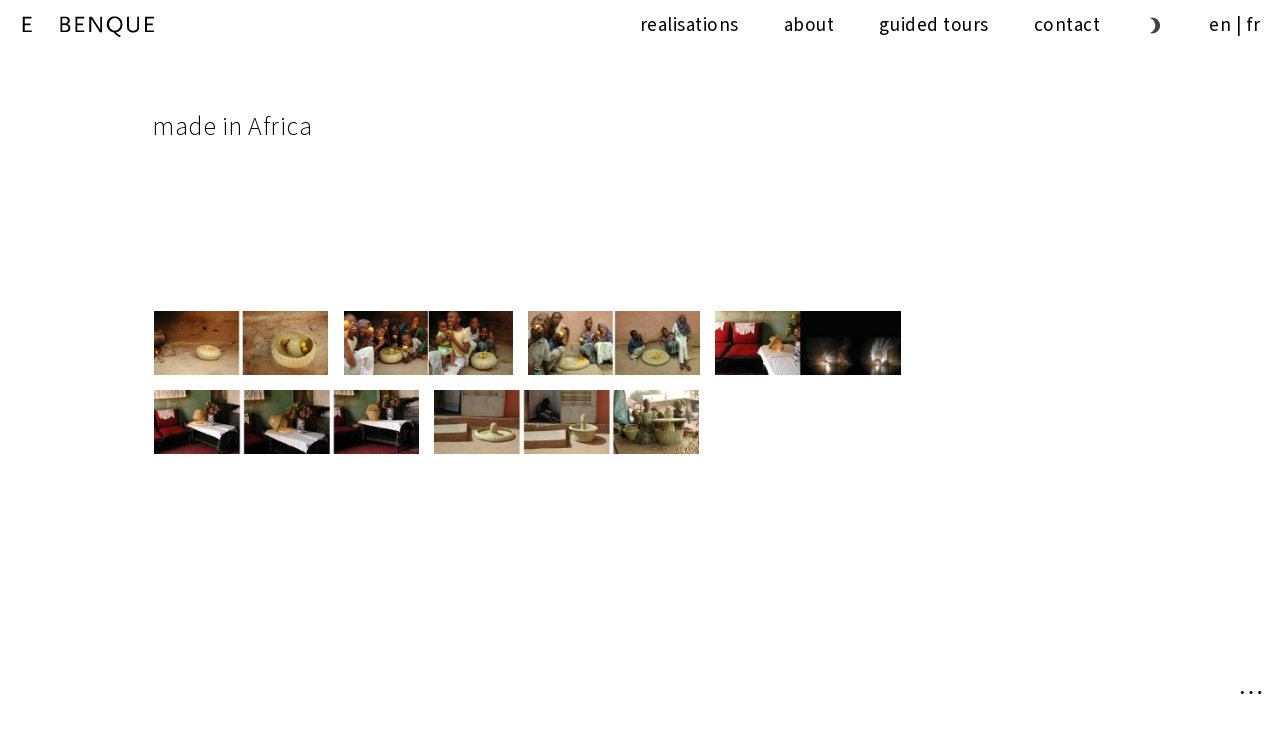

--- FILE ---
content_type: text/html; charset=UTF-8
request_url: http://www.benque.org/projets/made-in-africa
body_size: 2172
content:
<!DOCTYPE html>
<html lang="en" data-page="projet" data-mode-clair="true" data-mode-auto="true">
<head>
  <meta charset="utf-8">
  <title>made in Africa — &Eacute;ric Benqu&eacute;</title>
  <script>document.firstElementChild.dataset.etat='js-chargement';</script>
  <meta name="description" content="">  <meta name="viewport" content="width=device-width, initial-scale=1, minimum-scale=1, maximum-scale=1">
  <link rel="stylesheet" href="http://www.benque.org/assets/css/styles.css">  <meta property="og:type" content="website" />
  <meta property="og:title" content="made in Africa">
  <meta property="og:description" content="">  <meta property="og:url" content="http://www.benque.org/projets/made-in-africa" />
  <meta  property="og:image" content="http://www.benque.org/projets/made-in-africa/bko-6.jpg">  <meta name="twitter:url" content="http://www.benque.org/projets/made-in-africa">
  <meta name="twitter:image" content="http://www.benque.org/projets/made-in-africa/bko-6.jpg">  <meta name="twitter:title" content="made in Africa" />
  <meta name="twitter:description" content=""></head>
<body data-page="projet">

  <h1 class="projet__titre">made in Africa</h1>

	<nav class="navigation--v3" aria-expanded="false">
  <h2 class="navigation--v3__titre">navigation</h2>
   <div class="navigation--v3__logo"><a href="http://www.benque.org"><img class="navigation__logo" alt="logo Éric Benqué" src="http://www.benque.org/assets/svg/logo.svg"></a></div>
   <ul class="navigation--v3__liste">
      <li class="navigation--v3__liste__item"><a class="navigation--v3__lien-references" href="http://www.benque.org/references">Realisations</a></li>
      <li class="navigation--v3__liste__item"><a class="navigation--v3__lien-a-propos" href="http://www.benque.org/a-propos">About</a></li>
      <li class="navigation--v3__liste__item navigation--v3__visites-guidees">
         <div>
            <span class="navigation--v3__visites-guidees__bouton" role="button" tabindex=0 aria-pressed="false" aria-controls="liste-visites-guidees" aria-label="Displays guided tours' list">guided tours</span>
            <div class="navigation--v3__visites-guidees__conteneur">
              <ul id="liste-visites-guidees" class="liste-visites-guidees" aria-expanded="false">
                                     <li class="liste-visites-guidees__item"><a tabindex=-1 href="http://www.benque.org/visites-guidees/visite">1ʼ</a></li>
                                     <li class="liste-visites-guidees__item"><a tabindex=-1 href="http://www.benque.org/visites-guidees/exhibit-a">30ˮ</a></li>
                               </ul>
            </div>
         </div>
      </li>
      <li class="navigation--v3__liste__item"><a class="navigation--v3__lien-contact" href="http://www.benque.org/contact">Contact</a></li>
      <li class="navigation--v3__liste__item navigation__modes" role="button" tabindex=0 aria-pressed="false" aria-label="Switch display to day/night mode">
         <img class="navigation__mode mode-sombre" src="http://www.benque.org/assets/svg/brightness_3_black_24dp.svg">
         <img class="navigation__mode mode-clair" src="http://www.benque.org/assets/svg/light_mode_white_24dp.svg">
      </li>
      <li class="navigation--v3__liste__item navigation--v3__langues">
                                 <a class="language--actif" href="http://www.benque.org/projets/made-in-africa">en</a> |                                  <a class="" href="http://www.benque.org/fr/projets/made-in-africa">fr</a>            </ul>
</nav>
	<main>

		<section id="liste-images" class="liste-images">
			<div class="liste-images__conteneur">
				<h2 class="liste-images__titre"><span class="liste-images__titre__prefixe">pictures from project </span>made in Africa</h2>
        				<figure class="liste-images__illustration">
					<img class="liste-images__image" src="http://www.benque.org/thumbs/projets/made-in-africa/bko-1-204x75.jpg" alt="">
				</figure>
        				<figure class="liste-images__illustration">
					<img class="liste-images__image" src="http://www.benque.org/thumbs/projets/made-in-africa/bko-6-199x75.jpg" alt="vannerie de feuille de palmier">
				</figure>
        				<figure class="liste-images__illustration">
					<img class="liste-images__image" src="http://www.benque.org/thumbs/projets/made-in-africa/bko-5-201x75.jpg" alt="vannerie de feuille de palmier">
				</figure>
        				<figure class="liste-images__illustration">
					<img class="liste-images__image" src="http://www.benque.org/thumbs/projets/made-in-africa/bko-2-218x75.jpg" alt="vannerie de feuille de palmier">
				</figure>
        				<figure class="liste-images__illustration">
					<img class="liste-images__image" src="http://www.benque.org/thumbs/projets/made-in-africa/bko-3-310x75.jpg" alt="vannerie de feuille de palmier">
				</figure>
        				<figure class="liste-images__illustration">
					<img class="liste-images__image" src="http://www.benque.org/thumbs/projets/made-in-africa/bko-4-310x75.jpg" alt="vannerie de feuille de palmier">
				</figure>
        			</div>
		</section>

		<section id="diaporama" class="diaporama">
			<h2 class="diaporama__titre">diaporama</h2>
      			<figure class="diaporama__diapositive">
				<img data-src="http://www.benque.org/thumbs/projets/made-in-africa/bko-1-1200x442.jpg" alt="" class="diapositive__image lazyload">
				<figcaption class="diapositive__caption"></figcaption>
			</figure>
      			<figure class="diaporama__diapositive">
				<img data-src="http://www.benque.org/thumbs/projets/made-in-africa/bko-6-1200x452.jpg" alt="vannerie de feuille de palmier" class="diapositive__image lazyload">
				<figcaption class="diapositive__caption"></figcaption>
			</figure>
      			<figure class="diaporama__diapositive">
				<img data-src="http://www.benque.org/thumbs/projets/made-in-africa/bko-5-1200x447.jpg" alt="vannerie de feuille de palmier" class="diapositive__image lazyload">
				<figcaption class="diapositive__caption"></figcaption>
			</figure>
      			<figure class="diaporama__diapositive">
				<img data-src="http://www.benque.org/thumbs/projets/made-in-africa/bko-2-1200x413.jpg" alt="vannerie de feuille de palmier" class="diapositive__image lazyload">
				<figcaption class="diapositive__caption"></figcaption>
			</figure>
      			<figure class="diaporama__diapositive">
				<img data-src="http://www.benque.org/thumbs/projets/made-in-africa/bko-3-1200x291.jpg" alt="vannerie de feuille de palmier" class="diapositive__image lazyload">
				<figcaption class="diapositive__caption"></figcaption>
			</figure>
      			<figure class="diaporama__diapositive">
				<img data-src="http://www.benque.org/thumbs/projets/made-in-africa/bko-4-1200x291.jpg" alt="vannerie de feuille de palmier" class="diapositive__image lazyload">
				<figcaption class="diapositive__caption"></figcaption>
			</figure>
      		</section>

		<div id="texte" class="texte" data-fond="blanc">
			<div class="texte__conteneur">

				<div class="texte__principal"><p>The French Cultural Centre in Bamako organises meetings between foreign designers and Malian craftsmen. These encounters force each of them to leave their working habits behind and imagine new ways to create something together.<br />
This is how a series of objects made of woven palm leaves was created in collaboration with a basket maker.<br />
The context calls for simple, elementary objects.<br />
Baskets or lights, all of them, physically, can be flipped over, which modifies their capacity or the quality of light they let through.<br />
<br><br />
A family of objects woven in palm-tree leave made in collaboration with an artisan weaver. Baskets, bowls or lights, had to remain basic, elementary.<br />
Yet all have a double use: flipping them over, modifies their capacity or the quality of the light they let through.</p></div>
				<div class="texte__information-additionnelle">
					<h2 class="texte__titre">made in Africa</h2>



					<div class="information-additionnelle__elements">
													<h3>• Commissioned by</h3>
<p>The French Cultural Center in Bamako<br />
<br></p>
<h3>• Completion</h3>
<p>2004<br />
<br></p>
<h3>• Location</h3>
<p>Bamako, Mali<br />
<br></p>
<h3>• Partners</h3>
<p>Moussa Coulibaly, weaver<br />
<br><br />
Collection of the Mali National Museum, Bamako.</p>											</div>
				</div>
			</div>
		</div>

	</main>

	<div class="projet-ui">
		<p class="projet-ui__infos-projet"><span class="projet-ui__infos-projet--addendum"></span></p>
		<button data-etat="texte" class="projet-ui__raccourci-miniatures-texte" aria-label="jump to thumbnails or text">
			<span class="raccourci-texte">…</span>
			<span class="raccourci-miniatures">↑</span>
		</button>
		<!--<button class="projet-ui__acces-texte">ⓘ</button>
	   <button aria-hidden="true" class="projet-ui__acces-galerie">↑</button>-->
	</div>

<script src="http://www.benque.org/assets/js/scripts.js"></script></body>
</html>


--- FILE ---
content_type: text/css
request_url: http://www.benque.org/assets/css/styles.css
body_size: 10967
content:
@charset "UTF-8";
/* http://meyerweb.com/eric/tools/css/reset/
   v2.0 | 20110126
   License: none (public domain)
*/
html, body, div, span, applet, object, iframe,
h1, h2, h3, h4, h5, h6, p, blockquote, pre,
a, abbr, acronym, address, big, cite, code,
del, dfn, em, img, ins, kbd, q, s, samp,
small, strike, strong, sub, sup, tt, var,
b, u, i, center,
dl, dt, dd, ol, ul, li,
fieldset, form, label, legend,
table, caption, tbody, tfoot, thead, tr, th, td,
article, aside, canvas, details, embed,
figure, figcaption, footer, header, hgroup,
menu, nav, output, ruby, section, summary,
time, mark, audio, video {
  margin: 0;
  padding: 0;
  border: 0;
  font-size: 100%;
  font: inherit;
  vertical-align: baseline;
}

/* HTML5 display-role reset for older browsers */
article, aside, details, figcaption, figure,
footer, header, hgroup, menu, nav, section {
  display: block;
}

body {
  line-height: 1;
}

ol, ul {
  list-style: none;
}

blockquote, q {
  quotes: none;
}

blockquote:before, blockquote:after,
q:before, q:after {
  content: '';
  content: none;
}

table {
  border-collapse: collapse;
  border-spacing: 0;
}

/* couleurs */
/* categories */
/* projets */
/* z-index */
/* taille max d'un conteneur central (voir components/_texte.css) */
@keyframes cycle-opacite {
  from {
    opacity: .2;
  }
  to {
    opacity: .8;
  }
}
@keyframes cycle-background {
  from {
    background: rgba(255, 255, 255, 0.25);
  }
  to {
    background: rgba(255, 255, 255, 0);
  }
}
.fragment__illustration--verticale, .fragment__illustration, .liste-images__image {
  animation-duration: 2s;
  animation-name: cycle-background;
  animation-iteration-count: infinite;
  animation-direction: alternate;
  animation-timing-function: ease-in;
}

@keyframes cycle-rotation {
  from {
    transform: rotateZ(0deg);
  }
  to {
    transform: rotateZ(360deg);
  }
}
.projet__titre, .fragment__titre, .navigation__titre, .navigation__projets__sous-titre, .navigation__references__sous-titre, .navigation--v3__titre, .tri__sous-titre, .liste-images__titre__prefixe, .diaporama__titre, .visite-guidee__titre, .confrontation__titre, .a-propos-titre, .contact__titre, .publication__titre, .accueil__titre, .references__titre, .references-navigation__titre {
  border: 0 !important;
  clip: rect(1px 1px 1px 1px) !important;
  /* IE6, IE7 */
  clip: rect(0 0 0 0) !important;
  width: 1px !important;
  height: 1px !important;
  padding: 0 !important;
  margin: -1px !important;
  overflow: hidden !important;
  position: absolute !important;
}

.navigation__projets__titre {
  /* gestionnaire de breakpoints
     String -> déclarations
     La chaîne donnée doit être présente dans $breakpoints
     (définie dans abstracts/variables) */
}
@media (max-width: 768px) {
  .navigation__projets__titre {
    border: 0 !important;
    clip: rect(1px 1px 1px 1px) !important;
    /* IE6, IE7 */
    clip: rect(0 0 0 0) !important;
    width: 1px !important;
    height: 1px !important;
    padding: 0 !important;
    margin: -1px !important;
    overflow: hidden !important;
    position: absolute !important;
  }
}

.navigation--inverse a, .navigation a, .navigation--v3 a, .navigation--v3__visites-guidees__bouton, .texte a, .texte__information-additionnelle a, .information-additionnelle a {
 /*
border-bottom: none;
margin-bottom: 0;
box-sizing: border-box;
display: inline-block;
cursor: pointer !important; // :/
&:hover {
  border-bottom: 1px solid map-get( $couleurs, 'blanc' );
  margin-bottom: -1px;
  &::before {
    border-bottom: none;
  }
}
*/
  cursor: pointer;
}

.navigation--inverse a:hover {
  border-bottom: 1px solid black;
}

.diaporama__diapositive, .diaporama__diapositive--gauche, .diaporama__diapositive--droite, .diaporama__diapositive--centre, .diaporama__diapositive--en-attente {
  background: url("../svg/loader.svg");
  background-repeat: no-repeat;
  background-position: center;
  background-size: 1.44rem;
}

.tri__item--actif a:hover, .tri__item--desactive a:hover {
  border-bottom: none;
}

.conteneur-contact a, .navigation--inverse a:hover, .navigation a:hover, [data-page=references] .navigation--v3__lien-references, [data-page=a-propos] .navigation--v3__lien-a-propos, [data-page=contact] .navigation--v3__lien-contact, .navigation--v3 a:hover, .navigation--v3--lien-page-courante, .navigation--v3__visites-guidees__bouton:hover, .texte a:hover, .texte__information-additionnelle a:hover, .information-additionnelle a:hover {
  text-decoration: underline;
  text-decoration-thickness: 0.5px;
  text-underline-position: under;
}

/*
%souligne {
  border-bottom: none;
  margin-bottom: 0;
  box-sizing: border-box;
  display: inline-block;
  border-bottom: 1px solid map-get( $couleurs, 'blanc' );
  margin-bottom: -1px;
  &::before {
    border-bottom: none;
  }
}*/
.conteneur-a-propos, .conteneur-contact {
  margin: 0 2.0736rem 1.44rem 6rem;
  /* gestionnaire de breakpoints
     String -> déclarations
     La chaîne donnée doit être présente dans $breakpoints
     (définie dans abstracts/variables) */
  /* gestionnaire de breakpoints
     String -> déclarations
     La chaîne donnée doit être présente dans $breakpoints
     (définie dans abstracts/variables) */
}
@media (max-width: 399px) {
  .conteneur-a-propos, .conteneur-contact {
    margin-left: 2.325rem;
  }
}
@media (max-width: 600px) {
  .conteneur-a-propos, .conteneur-contact {
    margin: 0 1.9rem 1.44rem 2.325rem;
  }
}

/* gestionnaire de breakpoints
   String -> déclarations
   La chaîne donnée doit être présente dans $breakpoints
   (définie dans abstracts/variables) */
@media (max-width: 768px) and (min-width: 400px) {
  .conteneur-a-propos, .conteneur-contact {
    margin-right: 141px;
  }
}
/* gestionnaire de breakpoints
   String -> déclarations
   La chaîne donnée doit être présente dans $breakpoints
   (définie dans abstracts/variables) */
@media (max-width: 399px) {
  .conteneur-a-propos, .conteneur-contact {
    margin-left: 1.9rem;
    margin-right: 1.9rem;
  }
}
.conteneur-a-propos, .conteneur-contact {
  margin-top: 4.2776252444rem;
  /* gestionnaire de breakpoints
     String -> déclarations
     La chaîne donnée doit être présente dans $breakpoints
     (définie dans abstracts/variables) */
  /* gestionnaire de breakpoints
     String -> déclarations
     La chaîne donnée doit être présente dans $breakpoints
     (définie dans abstracts/variables) */
}

/* gestionnaire de breakpoints
   String -> déclarations
   La chaîne donnée doit être présente dans $breakpoints
   (définie dans abstracts/variables) */
@media (max-width: 768px) and (min-width: 400px) {
  .conteneur-a-propos, .conteneur-contact {
    margin-top: 7.8944639386rem;
  }
}
/* gestionnaire de breakpoints
   String -> déclarations
   La chaîne donnée doit être présente dans $breakpoints
   (définie dans abstracts/variables) */
@media (max-width: 399px) {
  .conteneur-a-propos, .conteneur-contact {
    margin-top: 4.83729408rem;
  }
}
.projets__liste-projets {
  -ms-overflow-style: none;
  /* IE and Edge */
  scrollbar-width: none;
  /* Firefox */
}

.projets__liste-projets::-webkit-scrollbar {
  display: none;
}

/*
  déclarations @fontface
*/
/* Roboto

100 : thin
200 : ⦰
300 : light
400/normal : regular
500 : medium
600 : ⦰
700/bold : bold
800 : ⦰
900 : black

*/
@font-face {
  font-family: 'source-sans-pro';
  src: url("../fonts/source-sans-pro__400--normal.woff2") format("woff2"), url("../fonts/source-sans-pro__400--normal.woff") format("woff"), url("../fonts/source-sans-pro__400--normal.otf") format("opentype");
  font-display: auto;
  font-style: normal;
  font-weight: 400;
}
@font-face {
  font-family: 'source-sans-pro';
  src: url("../fonts/source-sans-pro__900--normal.woff2") format("woff2"), url("../fonts/source-sans-pro__900--normal.woff") format("woff"), url("../fonts/source-sans-pro__900--normal.otf") format("opentype");
  font-display: auto;
  font-style: normal;
  font-weight: 900;
}
@font-face {
  font-family: 'source-sans-pro';
  src: url("../fonts/source-sans-pro__700--normal.woff2") format("woff2"), url("../fonts/source-sans-pro__700--normal.woff") format("woff"), url("../fonts/source-sans-pro__700--normal.otf") format("opentype");
  font-display: auto;
  font-style: normal;
  font-weight: 700;
}
@font-face {
  font-family: 'source-sans-pro';
  src: url("../fonts/source-sans-pro__700--italic.woff2") format("woff2"), url("../fonts/source-sans-pro__700--italic.woff") format("woff"), url("../fonts/source-sans-pro__700--italic.otf") format("opentype");
  font-display: auto;
  font-style: italic;
  font-weight: 700;
}
@font-face {
  font-family: 'source-sans-pro';
  src: url("../fonts/source-sans-pro__400--italic.woff2") format("woff2"), url("../fonts/source-sans-pro__400--italic.woff") format("woff"), url("../fonts/source-sans-pro__400--italic.otf") format("opentype");
  font-display: auto;
  font-style: italic;
  font-weight: 400;
}
@font-face {
  font-family: 'source-sans-pro';
  src: url("../fonts/source-sans-pro__300--normal.woff2") format("woff2"), url("../fonts/source-sans-pro__300--normal.woff") format("woff"), url("../fonts/source-sans-pro__300--normal.otf") format("opentype");
  font-display: auto;
  font-style: normal;
  font-weight: 300;
}
@font-face {
  font-family: 'source-sans-pro';
  src: url("../fonts/source-sans-pro__300--italic.woff2") format("woff2"), url("../fonts/source-sans-pro__300--italic.woff") format("woff"), url("../fonts/source-sans-pro__300--italic.otf") format("opentype");
  font-display: auto;
  font-style: italic;
  font-weight: 300;
}
@font-face {
  font-family: 'source-sans-pro';
  src: url("../fonts/source-sans-pro__600--normal.woff2") format("woff2"), url("../fonts/source-sans-pro__600--normal.woff") format("woff"), url("../fonts/source-sans-pro__600--normal.otf") format("opentype");
  font-display: auto;
  font-style: normal;
  font-weight: 600;
}
@font-face {
  font-family: 'source-sans-pro';
  src: url("../fonts/source-sans-pro__600--italic.woff2") format("woff2"), url("../fonts/source-sans-pro__600--italic.woff") format("woff"), url("../fonts/source-sans-pro__600--italic.otf") format("opentype");
  font-display: auto;
  font-style: italic;
  font-weight: 600;
}
@font-face {
  font-family: 'source-sans-pro';
  src: url("../fonts/source-sans-pro__900--italic.woff2") format("woff2"), url("../fonts/source-sans-pro__900--italic.woff") format("woff"), url("../fonts/source-sans-pro__900--italic.otf") format("opentype");
  font-display: auto;
  font-style: italic;
  font-weight: 900;
}
@font-face {
  font-family: 'source-sans-pro';
  src: url("../fonts/source-sans-pro__200--normal.woff2") format("woff2"), url("../fonts/source-sans-pro__200--normal.woff") format("woff"), url("../fonts/source-sans-pro__200--normal.otf") format("opentype");
  font-display: auto;
  font-style: normal;
  font-weight: 200;
}
@font-face {
  font-family: 'source-sans-pro';
  src: url("../fonts/source-sans-pro__200--italic.woff2") format("woff2"), url("../fonts/source-sans-pro__200--italic.woff") format("woff"), url("../fonts/source-sans-pro__200--italic.otf") format("opentype");
  font-display: auto;
  font-style: italic;
  font-weight: 200;
}
/*
  déclarations de base
*/
html, body {
  min-height: 100%;
  font-family: source-sans-pro, Helvetica, Arial, sans-serif;
  font-size: 26px;
  font-weight: 300;
  line-height: 1.35;
  letter-spacing: 0.02em;
  --baseline-multiplier: 0.179;
  --x-height-multiplier: 0.35;
  -moz-font-feature-settings: "liga=1";
  -moz-font-feature-settings: "liga";
  -ms-font-feature-settings: "liga" 1;
  font-feature-settings: "liga";
  -moz-font-variant-ligatures: discretionary-ligatures;
       font-variant-ligatures: discretionary-ligatures;
  -webkit-font-smoothing: antialiased;
  -moz-osx-font-smoothing: grayscale;
  /* gestionnaire de breakpoints
     String -> déclarations
     La chaîne donnée doit être présente dans $breakpoints
     (définie dans abstracts/variables) */
}
@media (max-width: 399px) {
  html, body {
    font-size: 22px;
    letter-spacing: 0;
  }
}

button {
  font-family: source-sans-pro, Helvetica, Arial, sans-serif;
}

body {
  background: white;
  transition: background 1s;
}

body, button {
  color: black;
  transition: color 1s;
}

@media (prefers-color-scheme: light) {
  body {
    background: white;
  }

  body, button {
    color: black;
  }
}
@media (prefers-color-scheme: dark) {
  body {
    background: black;
  }

  body, button {
    color: white;
  }
}
[data-mode-auto=false][data-mode-clair=true] body {
  background: white;
}

[data-mode-auto=false][data-mode-clair=false] body {
  background: black;
}

[data-mode-auto=false][data-mode-clair=true] body, [data-mode-auto=false][data-mode-clair=true] button {
  color: black;
}

[data-mode-auto=false][data-mode-clair=false] body, [data-mode-auto=false][data-mode-clair=false] button {
  color: white;
}

strong, b {
  font-weight: bold;
}

em, i {
  font-style: italic;
}

img {
  max-width: 100%;
  max-height: 100%;
}

h1, h2, h3, h4, h5, h6 {
  line-height: 1.125;
}

a {
  color: inherit;
  text-decoration: inherit;
}

h1 {
  font-size: 2.985984rem;
}

h2 {
  font-size: 2.48832rem;
}

h3 {
  font-size: 2.0736rem;
}

h4 {
  font-size: 1.728rem;
}

h5 {
  font-size: 1.44rem;
}

h6 {
  font-size: 1.2rem;
}

/*
[data-page=index] {

  /* suppression des barres de scroll */
                                        /*
  ::-webkit-scrollbar {
    width: 0 !important;
    height: 0 !important;
  }
  overflow: -moz-scrollbars-none;
  -ms-overflow-style: none;

}
*/
[aria-visible=false] {
  display: none;
}

/*

déclarations additionnelles relatives à la typographie

*/
/* voir Animation_chargement.js */
/*.animation-chargemement {
  animation: cycle-rotation 5s infinite linear;
}
*/
body {
  overflow-y: auto;
}

[data-etat='js-chargement']::after {
  display: none;
  -ms-flex-pack: center;
      justify-content: center;
  -ms-flex-align: center;
      align-items: center;
  position: fixed;
  width: 100vw;
  height: 100vh;
  left: 0;
  top: 0;
  background: black;
  color: white;
  content: 'loading';
}
[data-etat='js-chargement'][lang=fr]::after {
  content: 'chargement';
}

/*[data-mode-clair=false] {
   & [data-curseur="N"], & [data-curseur="N"] a,
   & [data-curseur="NE"], & [data-curseur="NE"] a,
   & [data-curseur="NO"], & [data-curseur="SO"] a,
   & [data-curseur="S"], & [data-curseur="S"] a,
   & [data-curseur="SE"], & [data-curseur="SE"] a,
   & [data-curseur="SO"], & [data-curseur="SO"] a,
   & [data-curseur="O"], & [data-curseur="O"] a,
   & [data-curseur="E"], & [data-curseur="E"] a,
   {
      filter:invert();
   }
}*/
[data-curseur="O"], [data-curseur="O"] a {
  cursor: url(../svg/curseur_ouest--noir.svg) 0 50, w-resize;
}

[data-curseur="E"], [data-curseur="E"] a {
  cursor: url(../svg/curseur_est--noir.svg) 100 50, e-resize;
}

@media (prefers-color-scheme: light) {
  [data-mode-auto=true] [data-curseur="O"], [data-mode-auto=true] [data-curseur="O"] a {
    cursor: url(../svg/curseur_ouest--noir.svg) 0 50, w-resize;
  }
  [data-mode-auto=true] [data-curseur="E"], [data-mode-auto=true] [data-curseur="E"] a {
    cursor: url(../svg/curseur_est--noir.svg) 100 50, e-resize;
  }
}
@media (prefers-color-scheme: dark) {
  [data-mode-auto=true] [data-curseur="O"], [data-mode-auto=true] [data-curseur="O"] a {
    cursor: url(../svg/curseur_ouest.svg) 0 50, w-resize;
  }
  [data-mode-auto=true] [data-curseur="E"], [data-mode-auto=true] [data-curseur="E"] a {
    cursor: url(../svg/curseur_est.svg) 100 50, e-resize;
  }
}
[data-mode-auto=false][data-mode-clair=false] [data-curseur="E"], [data-mode-auto=false][data-mode-clair=false] [data-curseur="E"] a {
  cursor: url(../svg/curseur_est.svg) 50 0, e-resize;
}

[data-mode-auto=false][data-mode-clair=false] [data-curseur="O"], [data-mode-auto=false][data-mode-clair=false] [data-curseur="O"] a {
  cursor: url(../svg/curseur_ouest.svg) 50 0, w-resize;
}

/*
[data-curseur="N"] {
  &,& a {
   cursor: url(../svg/curseur_nord--noir.svg) 50 0, n-resize;
  }
}
[data-curseur="NE"] {
  &,& a {
   cursor: url(../svg/curseur_nord-est--noir.svg) 100 0, ne-resize;
  }
}
[data-curseur="NO"] {
  &,& a {
   cursor: url(../svg/curseur_nord-ouest.svg) 0 0, nw-resize;
  }
}
[data-curseur="S"] {
  &,& a {
   cursor: url(../svg/curseur_sud.svg) 50 100, s-resize;
  }
}
[data-curseur="SE"] {
  &,& a {
   cursor: url(../svg/curseur_sud-est.svg) 100 100, se-resize;
  }
}
[data-curseur="SO"] {
  &,& a {
   cursor: url(../svg/curseur_sud-ouest.svg) 0 100, sw-resize;
  }
}
*/
.curseur__zone-texte {
  position: fixed;
  font-size: 0.6944444444rem;
  z-index: 3;
  color: white;
  left: 120vw;
  top: 120vh;
  max-width: calc( 100vw - 3.456rem);
  transform: translateY(-1rem);
}
.curseur__zone-texte, .curseur__zone-texte * {
  pointer-events: none !important;
}

/* vu qu'on ne joue plus sur la disparition du curseur à cause du bug FF…
[data-curseur^="N"], [data-curseur^="S"], [data-curseur^="E"], [data-curseur^="O"] {
   .curseur__zone-texte {
     @extend %curseur__zone-texte--cache !optional;
   }
}
*/
.navigation__modes {
  height: 1em;
  position: relative;
  top: 0.15em;
  opacity: 0.75;
}

html[data-mode-auto=false][data-mode-clair=true] .mode-clair {
  display: none;
}

html[data-mode-auto=false][data-mode-clair=false] .mode-sombre {
  display: none;
}

@media (prefers-color-scheme: light) {
  html[data-mode-auto=true][data-mode-clair] .mode-clair {
    display: none;
  }

  html[data-mode-auto=true][data-mode-clair] svg polygon:first-of-type {
    fill: rgba(0, 0, 0, 0.25);
  }
  html[data-mode-auto=true][data-mode-clair] svg polygon:nth-of-type(2) {
    fill: black;
  }
}
@media (prefers-color-scheme: dark) {
  html[data-mode-auto=true][data-mode-clair] .mode-sombre {
    display: none;
  }

  html[data-mode-auto=true][data-mode-clair] svg polygon:first-of-type {
    fill: rgba(255, 255, 255, 0.25);
  }
  html[data-mode-auto=true][data-mode-clair] svg polygon:nth-of-type(2) {
    fill: white;
  }
}
html[data-mode-auto=false][data-mode-clair=true] svg polygon:first-of-type {
  fill: rgba(0, 0, 0, 0.25);
}
html[data-mode-auto=false][data-mode-clair=true] svg polygon:nth-of-type(2) {
  fill: black;
}

html[data-mode-auto=false][data-mode-clair=false] svg polygon:first-of-type {
  fill: rgba(255, 255, 255, 0.25);
}
html[data-mode-auto=false][data-mode-clair=false] svg polygon:nth-of-type(2) {
  fill: white;
}

.mosaique {
  transform: scale(1);
  transition: all 3s;
}

.mosaique--dezoom {
  transform: scale(0.5) translate(25%, 25%);
}

.mosaique__fragment, .mosaique__fragment--variante {
  position: absolute;
  cursor: pointer;
}

.mosaique__fragment--variante {
  height: calc( 500 / 150 * 100px);
}

.fragment__illustration--verticale, .fragment__illustration {
  position: relative;
  width: 100%;
  height: 100%;
  display: -ms-flexbox;
  display: flex;
  -ms-flex-pack: start;
      justify-content: flex-start;
  -ms-flex-align: start;
      align-items: flex-start;
}

.fragment__lien {
  width: 100%;
  height: 100%;
  overflow: hidden;
}

.fragment__image {
  width: 100%;
  display: block;
  opacity: 0;
  transition: all 2s;
}
.lazyload.fragment__image {
  opacity: 0;
}
.lazyloading.fragment__image {
  opacity: 0;
}
.lazyloaded.fragment__image {
  opacity: 1;
  /*    &:hover {
        opacity: map-get($projets--opacites, 'focus');
      }*/
}

.lazyloaded.fragment__image--inactif {
  filter: brightness(30%);
  /*    &:hover {
        opacity: map-get($projets--opacites, 'desactive');
      }*/
}

.fragment__illustration--verticale {
  -ms-flex-flow: column;
      flex-flow: column;
}

.navigation--inverse, .navigation {
  font-family: source-sans-pro, sans-serif;
  font-weight: 200;
  position: fixed;
  cursor: auto !important;
  top: 0;
  left: 0;
  width: 100vw;
  max-height: 0;
  display: -ms-flexbox;
  display: flex;
  box-sizing: border-box;
  padding: 1rem 2rem;
  padding-bottom: 1.728rem;
  color: white;
  transition: color 1s, max-height 1s ease-in-out, background 1s;
  /* gestionnaire de breakpoints
     String -> déclarations
     La chaîne donnée doit être présente dans $breakpoints
     (définie dans abstracts/variables) */
}
.navigation--inverse a, .navigation a {
  margin-bottom: 0;
}
@media (max-width: 768px) {
  .navigation--inverse, .navigation {
    display: -ms-flexbox;
    display: flex;
    -ms-flex-flow: column;
        flex-flow: column;
  }
  .navigation--inverse::after, .navigation::after {
    content: '≣';
    cursor: pointer;
    pointer-events: auto;
    font-size: 1.728rem;
    line-height: 0.4;
    position: fixed;
    right: 2rem;
  }
}

.navigation--inverse {
  color: black;
  transition: color 1s, background 1s;
  /* gestionnaire de breakpoints
     String -> déclarations
     La chaîne donnée doit être présente dans $breakpoints
     (définie dans abstracts/variables) */
}
@media (min-width: 769px) {
  .navigation--inverse {
    background: white;
  }
}
.navigation--mobile--ouverte.navigation--inverse::before {
  /* couleur du cache semi opaque en mode navigation inverse (noir sur blanc) */
  background: white;
}

.navigation__gauche, .navigation__droite {
  display: -ms-flexbox;
  display: flex;
  -ms-flex-align: start;
      align-items: flex-start;
  /* gestionnaire de breakpoints
     String -> déclarations
     La chaîne donnée doit être présente dans $breakpoints
     (définie dans abstracts/variables) */
  /* gestionnaire de breakpoints
     String -> déclarations
     La chaîne donnée doit être présente dans $breakpoints
     (définie dans abstracts/variables) */
}
@media (min-width: 769px) {
  .navigation__gauche, .navigation__droite {
    width: 50%;
  }
}
@media (max-width: 768px) {
  .navigation__gauche, .navigation__droite {
    -ms-flex-flow: column;
        flex-flow: column;
    -ms-flex-align: center;
        align-items: center;
  }
}

.navigation--mobile--ouverte {
  max-height: unset;
  z-index: 2;
}
.navigation--mobile--ouverte .navigation__droite, .navigation--mobile--ouverte .navigation__a-propos {
  top: 0vh;
}
.navigation--mobile--ouverte::before {
  position: fixed;
  width: 100vw;
  height: 100vh;
  left: 0;
  top: 0;
  background: black;
  opacity: 0.8;
  content: '';
}

.navigation__droite, .navigation__a-propos {
  /* gestionnaire de breakpoints
     String -> déclarations
     La chaîne donnée doit être présente dans $breakpoints
     (définie dans abstracts/variables) */
}
@media (max-width: 768px) {
  .navigation__droite, .navigation__a-propos {
    top: -100vh;
  }
}

.navigation__droite {
  -ms-flex-pack: justify;
      justify-content: space-between;
  position: relative;
  transition: top .5s ease-in-out;
}

.navigation__projets__liste, .navigation__references__liste, .tri__liste {
  line-height: 1.3;
  /* gestionnaire de breakpoints
     String -> déclarations
     La chaîne donnée doit être présente dans $breakpoints
     (définie dans abstracts/variables) */
}
@media (max-width: 768px) {
  .navigation__projets__liste, .navigation__references__liste, .tri__liste {
    text-align: center;
  }
}

.navigation__projets__nav {
  margin-top: 0.5787037037rem;
  /*&::before {
    content: '–';
    //color: map-get( $couleurs, 'blanc' );
  }*/
}

.navigation__item, .tri__item--actif, .tri__item--desactive {
  white-space: nowrap;
  font-size: 0.6944444444rem;
  text-decoration: none;
  cursor: pointer !important;
  position: relative;
}
.navigation__item::first-letter, .tri__item--actif::first-letter, .tri__item--desactive::first-letter, .navigation__item a::first-letter, .tri__item--actif a::first-letter, .tri__item--desactive a::first-letter {
  text-transform: capitalize;
}

.navigation__projets__titre {
  line-height: 1.35;
}
.navigation__projets__titre:hover {
  text-decoration: none;
}

.navigation--inverse .navigation__projets__conteneur {
  /* gestionnaire de breakpoints
     String -> déclarations
     La chaîne donnée doit être présente dans $breakpoints
     (définie dans abstracts/variables) */
}
@media (min-width: 769px) {
  .navigation--inverse .navigation__projets__conteneur {
    padding: 1.2rem;
    background: white;
    padding-bottom: 0.6944444444rem;
    margin: -1.2rem;
  }
}

.navigation__projets__conteneur--ferme {
  /* gestionnaire de breakpoints
     String -> déclarations
     La chaîne donnée doit être présente dans $breakpoints
     (définie dans abstracts/variables) */
}
@media (min-width: 769px) {
  .navigation__projets__conteneur--ferme {
    height: 0;
    overflow: hidden;
  }
}

.navigation__a-propos {
  position: relative;
  transition: top .5s ease-in-out;
  /* gestionnaire de breakpoints
     String -> déclarations
     La chaîne donnée doit être présente dans $breakpoints
     (définie dans abstracts/variables) */
}
@media (max-width: 768px) {
  .navigation__a-propos {
    margin-top: 0.5787037037rem;
  }
}

.navigation__langues {
  font-size: 0.6944444444rem;
  /* gestionnaire de breakpoints
     String -> déclarations
     La chaîne donnée doit être présente dans $breakpoints
     (définie dans abstracts/variables) */
}
@media (max-width: 768px) {
  .navigation__langues {
    margin-top: 0.5787037037rem;
  }
}

.navigation__langue {
  display: inline;
}
.navigation__langue:last-of-type::before {
  content: '/';
  margin-right: 0.25em;
}

.navigation__racine {
  text-transform: uppercase;
  word-spacing: 1em;
  word-spacing: 400%;
  margin-right: 2.4rem;
  /* gestionnaire de breakpoints
     String -> déclarations
     La chaîne donnée doit être présente dans $breakpoints
     (définie dans abstracts/variables) */
}
.navigation__racine:hover {
  text-decoration: none;
}
@media (max-width: 768px) {
  .navigation__racine {
    -ms-flex-item-align: start;
        align-self: flex-start;
  }
}

.liste-visites-guidees {
  position: relative;
  top: -3px;
}

/* [a – base] */
/* par défaut le fond de la barre de navogation est blanc */
.navigation--v3, .liste-visites-guidees {
  background: white;
}

/* si prefers-color-scheme, ça prend le pas */
@media (prefers-color-scheme: light) {
  [data-mode-auto=true] .navigation--v3, [data-mode-auto=true] .liste-visites-guidees {
    background: white;
  }
}
@media (prefers-color-scheme: dark) {
  [data-mode-auto=true] .navigation--v3, [data-mode-auto=true] .liste-visites-guidees {
    background: black;
  }
}
/* si data-mode-clair, ça prend le pas */
[data-mode-auto=false][data-mode-clair=true] .navigation--v3, [data-mode-auto=false][data-mode-clair=true] .liste-visites-guidees {
  background: white;
}

[data-mode-auto=false][data-mode-clair=false] .navigation--v3, [data-mode-auto=false][data-mode-clair=false] .liste-visites-guidees {
  background: black;
}

/* [b – page projet] */
/* sur la page projet c'est blanc transparent */
[data-page="projet"] .navigation--v3, [data-page="projet"] .liste-visites-guidees {
  background: rgba(255, 255, 255, 0);
}

/* si prefers-color-scheme, ça prend le pas */
@media (prefers-color-scheme: light) {
  [data-page="projet"] .navigation--v3, [data-page="projet"] .liste-visites-guidees {
    background: rgba(255, 255, 255, 0);
  }
}
@media (prefers-color-scheme: dark) {
  [data-page="projet"] .navigation--v3, [data-page="projet"] .liste-visites-guidees {
    background: rgba(0, 0, 0, 0);
  }
}
/* idem mais avec data-mode-clair -> transparent */
[data-mode-auto=false][data-mode-clair=true] [data-page="projet"] .navigation--v3, [data-mode-auto=false][data-mode-clair=true] [data-page="projet"] .liste-visites-guidees {
  background: rgba(255, 255, 255, 0);
}

[data-mode-auto=false][data-mode-clair=false] [data-page="projet"] .navigation--v3, [data-mode-auto=false][data-mode-clair=false] [data-page="projet"] .liste-visites-guidees {
  background: rgba(0, 0, 0, 0);
}

/* [c – si marqueur js] */
/* en js, un marqueur peut imposer un fond blanc */
[data-fond="true"].navigation--v3 {
  background: white;
}

/* si prefers-color-scheme, ça prend le pas */
@media (prefers-color-scheme: light) {
  [data-fond="true"].navigation--v3 {
    background: white;
  }
}
@media (prefers-color-scheme: dark) {
  [data-fond="true"].navigation--v3 {
    background: black;
  }
}
/* idem si data-mode-clair */
[data-mode-auto=false][data-mode-clair=false] [data-fond="true"].navigation--v3 {
  background: black;
}

/* [d – menu mobile] */
/* gestionnaire de breakpoints
   String -> déclarations
   La chaîne donnée doit être présente dans $breakpoints
   (définie dans abstracts/variables) */
@media (max-width: 845px), (max-width: 845px) and (orientation: landscape) {
  .navigation--v3__liste {
    background: white;
  }

  /* si prefers-color-scheme, ça prend le pas */
}
@media (max-width: 845px) and (prefers-color-scheme: light), (max-width: 845px) and (orientation: landscape) and (prefers-color-scheme: light) {
  .navigation--v3__liste {
    background: white;
  }
}
@media (max-width: 845px) and (prefers-color-scheme: dark), (max-width: 845px) and (orientation: landscape) and (prefers-color-scheme: dark) {
  .navigation--v3__liste {
    background: black;
  }
}
@media (max-width: 845px), (max-width: 845px) and (orientation: landscape) {
  /* idem si data-mode-clair */
  [data-mode-auto=false][data-mode-clair=true] .navigation--v3__liste {
    background: white;
  }

  [data-mode-auto=false][data-mode-clair=false] .navigation--v3__liste {
    background: black;
  }

  /* base */
  .navigation--v3::after {
    color: black;
  }

  /* si prefers-color-scheme, ça prend le pas */
}
@media (max-width: 845px) and (prefers-color-scheme: light), (max-width: 845px) and (orientation: landscape) and (prefers-color-scheme: light) {
  .navigation--v3::after {
    color: black;
  }
}
@media (max-width: 845px) and (prefers-color-scheme: dark), (max-width: 845px) and (orientation: landscape) and (prefers-color-scheme: dark) {
  .navigation--v3::after {
    color: white;
  }
}
@media (max-width: 845px), (max-width: 845px) and (orientation: landscape) {
  /* idem si data-mode-clair */
  [data-mode-auto=false][data-mode-clair=true] .navigation--v3::after {
    color: black;
  }

  [data-mode-auto=false][data-mode-clair=false] .navigation--v3::after {
    color: white;
  }
}
.navigation--v3 {
  font-family: source-sans-pro, Helvetica, Arial, sans-serif;
  font-weight: 400;
  font-size: 19px;
  position: fixed;
  cursor: auto !important;
  top: 0;
  z-index: 1000;
  left: 0;
  width: 100vw;
  max-height: 0;
  display: -ms-flexbox;
  display: flex;
  -ms-flex-pack: justify;
      justify-content: space-between;
  box-sizing: border-box;
  padding: 0.34rem 0.5787037037rem;
  padding-bottom: 1.44rem !important;
  transition: color 1s, max-height 1s ease-in-out;
  /* gestionnaire de breakpoints
     String -> déclarations
     La chaîne donnée doit être présente dans $breakpoints
     (définie dans abstracts/variables) */
}
.navigation--v3 a {
  margin-bottom: 0;
}
.navigation--v3 a, .navigation--v3 .navigation--v3__liste__item {
  /* gestionnaire de breakpoints
     String -> déclarations
     La chaîne donnée doit être présente dans $breakpoints
     (définie dans abstracts/variables) */
}
@media (min-width: 660px), (min-width: 770px) and (orientation: landscape) {
  .navigation--v3 a, .navigation--v3 .navigation--v3__liste__item {
    pointer-events: all;
  }
}

/* gestionnaire de breakpoints
   String -> déclarations
   La chaîne donnée doit être présente dans $breakpoints
   (définie dans abstracts/variables) */
@media (max-width: 845px), (max-width: 845px) and (orientation: landscape) {
  .navigation--v3 {
    -ms-flex-flow: column;
        flex-flow: column;
    font-size: 0.5787037037rem;
  }
  .navigation--v3::after {
    content: '+';
    cursor: pointer;
    pointer-events: auto;
    font-size: 1.728rem;
    font-weight: 400;
    line-height: 0.4;
    position: fixed;
    right: 0.401877572rem;
    transform: rotate(0deg);
    transform-origin: 50% 50%;
    transition: transform 0.4s cubic-bezier(0.77, -0.7, 0.35, 1.7), color 0.4s cubic-bezier(0.77, -0.7, 0.35, 1.7);
  }

  [aria-expanded=true].navigation--v3::after {
    transform: rotate(45deg);
    transition: transform 0.4s cubic-bezier(0.77, -0.7, 0.35, 1.7), color 0.4s cubic-bezier(0.77, -0.7, 0.35, 1.7);
  }

  [aria-expanded=true].navigation--v3 .navigation--v3__liste {
    right: 0%;
    transition: right 0.4s ease-out;
  }
}
.navigation__logo {
  filter: invert(0%);
  min-height: 1.2rem;
  transition: filter 1s;
  position: relative;
  top: 0.05rem;
  width: 5.661rem;
  /* gestionnaire de breakpoints
     String -> déclarations
     La chaîne donnée doit être présente dans $breakpoints
     (définie dans abstracts/variables) */
  /* gestionnaire de breakpoints
     String -> déclarations
     La chaîne donnée doit être présente dans $breakpoints
     (définie dans abstracts/variables) */
}
@media (max-width: 399px) {
  .navigation__logo {
    width: 5.661rem;
    position: relative;
    top: -0.2325680394rem;
    left: -0.401877572rem;
  }
}

@media (prefers-color-scheme: dark) {
  [data-mode-auto=true] .navigation__logo {
    filter: invert(100%);
    transition: filter 1s;
  }
}
/* idem si data-mode-clair */
[data-mode-auto=false][data-mode-clair=false] .navigation__logo {
  filter: invert(100%);
  transition: filter 1s;
}

.navigation--v3__logo {
  font-family: ff-scala-sans-pro, sans-serif;
  word-spacing: 0.5787037037rem;
  white-space: nowrap;
  font-size: 0.8333333333rem;
  position: relative;
  top: -0.05rem;
  line-height: 2;
}

/* gestionnaire de breakpoints
   String -> déclarations
   La chaîne donnée doit être présente dans $breakpoints
   (définie dans abstracts/variables) */
@media (max-width: 399px) {
  .navigation--v3__logo {
    font-size: 0.8333333333rem;
    word-spacing: 0.7916666667rem;
  }
}
.navigation--v3__logo a, .navigation--v3__logo a:hover {
  text-decoration: none;
}

.navigation--v3--inverse {
  color: black;
  background: white;
  transition: color 1s;
}

.navigation--v3__visites-guidees__conteneur {
  position: absolute;
  width: 100%;
  display: -ms-flexbox;
  display: flex;
  -ms-flex-direction: row;
      flex-direction: row;
  -ms-flex-pack: center;
      justify-content: center;
  /* gestionnaire de breakpoints
     String -> déclarations
     La chaîne donnée doit être présente dans $breakpoints
     (définie dans abstracts/variables) */
}
@media (max-width: 845px), (max-width: 845px) and (orientation: landscape) {
  .navigation--v3__visites-guidees__conteneur {
    -ms-flex-pack: start;
        justify-content: flex-start;
    position: static;
  }
}

.navigation--v3__liste {
  display: -ms-flexbox;
  display: flex;
  text-transform: lowercase;
  position: relative;
  top: 0.1615055829rem;
  right: 0.1615055829rem;
}

/* gestionnaire de breakpoints
   String -> déclarations
   La chaîne donnée doit être présente dans $breakpoints
   (définie dans abstracts/variables) */
@media (max-width: 845px), (max-width: 845px) and (orientation: landscape) {
  .navigation--v3__liste {
    -ms-flex-flow: column;
        flex-flow: column;
    position: fixed;
    top: 0;
    right: -100%;
    min-width: 7.1663616rem;
    max-width: 100vw;
    font-size: 0.6944444444rem;
    letter-spacing: 0.05em;
    padding: 0.5787037037rem;
    padding-top: 1.44rem;
    padding-bottom: 1.44rem;
    transition: right 0.4s ease-in;
  }
}
.navigation--v3__liste__item {
  margin: 0 1.728rem 0 0;
}

/* gestionnaire de breakpoints
   String -> déclarations
   La chaîne donnée doit être présente dans $breakpoints
   (définie dans abstracts/variables) */
@media (max-width: 768px) and (min-width: 400px) {
  .navigation--v3__liste__item {
    margin: 0 1.6666666667rem 0 0;
  }
}
/* gestionnaire de breakpoints
   String -> déclarations
   La chaîne donnée doit être présente dans $breakpoints
   (définie dans abstracts/variables) */
@media (max-width: 845px), (max-width: 845px) and (orientation: landscape) {
  .navigation--v3__liste__item {
    margin: 0.5787037037rem 0;
    /*&:last-of-type {
       margin: 0;
    }*/
  }
}
.navigation--v3__langues {
  margin-right: 0;
}

/* gestionnaire de breakpoints
   String -> déclarations
   La chaîne donnée doit être présente dans $breakpoints
   (définie dans abstracts/variables) */
@media (max-width: 768px) and (min-width: 660px) {
  .navigation--v3__langues {
    margin-left: 0;
  }
}
/* gestionnaire de breakpoints
   String -> déclarations
   La chaîne donnée doit être présente dans $breakpoints
   (définie dans abstracts/variables) */
@media (max-width: 845px), (max-width: 845px) and (orientation: landscape) {
  .navigation--v3__langues {
    margin-top: 0.2790816472rem;
    /*&:last-of-type {
       margin-left: 0;
    }*/
  }
}
.navigation--v3__visites-guidees {
  text-align: center;
  position: relative;
}

/* gestionnaire de breakpoints
   String -> déclarations
   La chaîne donnée doit être présente dans $breakpoints
   (définie dans abstracts/variables) */
@media (max-width: 845px), (max-width: 845px) and (orientation: landscape) {
  .navigation--v3__visites-guidees {
    text-align: left;
  }
}
.navigation--v3__visites-guidees__bouton {
  z-index: 99;
  position: relative;
}

.liste-visites-guidees {
  display: -ms-flexbox;
  display: flex;
  -ms-flex-direction: row;
      flex-direction: row;
  -ms-flex-pack: justify;
      justify-content: space-between;
  position: relative;
  overflow: hidden;
  white-space: nowrap;
  /* gestionnaire de breakpoints
     String -> déclarations
     La chaîne donnée doit être présente dans $breakpoints
     (définie dans abstracts/variables) */
}
.liste-visites-guidees__item:not(:last-of-type) {
  margin-right: 0.5em;
}
@media (max-width: 845px), (max-width: 845px) and (orientation: landscape) {
  .liste-visites-guidees {
    -ms-flex-wrap: wrap;
        flex-wrap: wrap;
  }
}

[aria-expanded=false].liste-visites-guidees {
  max-height: 0em;
  padding: 0 0.401877572rem;
}

[aria-expanded=true].liste-visites-guidees {
  max-height: 6em;
  padding: 0.401877572rem;
  overflow: visible;
}

/* gestionnaire de breakpoints
   String -> déclarations
   La chaîne donnée doit être présente dans $breakpoints
   (définie dans abstracts/variables) */
@media (max-width: 845px), (max-width: 845px) and (orientation: landscape) {
  .liste-visites-guidees {
    max-width: 6.75em;
    transition: max-height 0.4s, padding 0.4s;
    padding: 0 0 0 0 !important;
  }

  [aria-expanded=true].liste-visites-guidees {
    max-height: 6em;
    background: none;
    padding: 0.401877572rem 0 0 0 !important;
  }

  .liste-visites-guidees {
    text-align: right;
  }
}
/* gestionnaire de breakpoints
   String -> déclarations
   La chaîne donnée doit être présente dans $breakpoints
   (définie dans abstracts/variables) */
@media (max-width: 845px), (max-width: 845px) and (orientation: landscape) {
  .navigation__modes {
    -ms-flex-order: 9999;
        order: 9999;
  }
}
[role=button] {
  cursor: pointer;
}

.tri__item--actif::before, .tri__item--desactive::before {
  content: '+';
  position: absolute;
  left: -0.5787037037rem;
  transition: transform .25s ease-in-out;
}

.tri__item--actif::before {
  transform: rotateZ(45deg);
}

.tri__item--desactive {
  opacity: .5;
}
.tri__item--desactive::before {
  transform: rotateZ(0deg);
}

.tri__liste {
  /* gestionnaire de breakpoints
     String -> déclarations
     La chaîne donnée doit être présente dans $breakpoints
     (définie dans abstracts/variables) */
}
@media (max-width: 768px) {
  .tri__liste {
    display: -ms-flexbox;
    display: flex;
    -ms-flex-flow: column;
        flex-flow: column;
    -ms-flex-align: center;
        align-items: center;
  }
}

.liste-images, .diaporama, .texte {
  min-height: 100vh;
}

.liste-images__conteneur, .texte__conteneur, .confrontation__conteneur {
  padding: 4.32rem 5.65rem;
  /* gestionnaire de breakpoints
     String -> déclarations
     La chaîne donnée doit être présente dans $breakpoints
     (définie dans abstracts/variables) */
}
@media (max-width: 399px) {
  .liste-images__conteneur, .texte__conteneur, .confrontation__conteneur {
    padding: 1.86624rem;
  }
}

.liste-images {
  max-width: 100%;
  display: -ms-flexbox;
  display: flex;
  -ms-flex-flow: column;
      flex-flow: column;
  -ms-flex-pack: center;
      justify-content: center;
  -ms-flex-align: center;
      align-items: center;
  position: relative;
}

.liste-images__conteneur {
  padding-top: 6.6093518519rem;
  display: -ms-flexbox;
  display: flex;
  -ms-flex-wrap: wrap;
      flex-wrap: wrap;
  -ms-flex-align: center;
      align-items: center;
  /* gestionnaire de breakpoints
     String -> déclarations
     La chaîne donnée doit être présente dans $breakpoints
     (définie dans abstracts/variables) */
  /* gestionnaire de breakpoints
     String -> déclarations
     La chaîne donnée doit être présente dans $breakpoints
     (définie dans abstracts/variables) */
}
@media (max-width: 600px) {
  .liste-images__conteneur {
    padding: 10.368rem 2.05rem;
  }
}
@media (max-width: 399px) {
  .liste-images__conteneur {
    padding: 5rem 1.5rem;
  }
}

.liste-images__titre {
  font-size: 1rem;
  position: absolute;
  top: 4.6093518519rem;
  top: 4.29981696rem;
  left: 5.85rem;
  /* gestionnaire de breakpoints
     String -> déclarations
     La chaîne donnée doit être présente dans $breakpoints
     (définie dans abstracts/variables) */
  /* gestionnaire de breakpoints
     String -> déclarations
     La chaîne donnée doit être présente dans $breakpoints
     (définie dans abstracts/variables) */
}
@media (max-width: 600px) {
  .liste-images__titre {
    left: 2.25rem;
  }
}
@media (max-width: 399px) {
  .liste-images__titre {
    top: 2.612736rem;
    left: 0;
    margin-left: 1.86rem;
    margin-right: 1.86rem;
  }
}

.liste-images__titre__prefixe {
  pointer-events: none;
  -webkit-user-select: none;
     -moz-user-select: none;
      -ms-user-select: none;
          user-select: none;
}

.liste-images__titre-projet {
  position: absolute;
  font-size: 0.5787037037rem;
  bottom: 0.401877572rem;
  left: 2.0173518519rem;
}

.liste-images__infos {
  position: absolute;
  font-size: 0.8333333333rem;
  bottom: 0;
  right: 0;
  padding: 0.401877572rem 0.6944444444rem;
  cursor: pointer;
  z-index: 1;
}

.liste-images__illustration {
  height: 64px;
  margin: 0 0.2893518519rem;
  margin-bottom: 0.5787037037rem;
  cursor: pointer;
  /* gestionnaire de breakpoints
     String -> déclarations
     La chaîne donnée doit être présente dans $breakpoints
     (définie dans abstracts/variables) */
}
@media (max-width: 399px) {
  .liste-images__illustration {
    height: 23vw;
    margin: 0 2vw;
    margin-bottom: 2vw;
    max-width: calc( ( 100vw - 3.236rem - 4));
    margin: 0;
    max-width: calc( ( 100vw - 1.86624rem * 2 - 5vw )  /2 );
    padding: 0;
    margin: 0 2.5vw 16px 2.5vw;
  }
}

.diaporama {
  min-height: 100vh;
  overflow: hidden;
  position: relative;
}

.diaporama--en-attente {
  display: none;
}

.diaporama__conteneur {
  padding: 0;
}

.diaporama__titre-projet {
  color: white;
  position: absolute;
  bottom: 0.401877572rem;
  left: 0.6944444444rem;
  font-size: 0.5787037037rem;
}

.diaporama__infos {
  position: absolute;
  color: white;
  font-size: 0.8333333333rem;
  bottom: 0;
  right: 0;
  padding: 0.401877572rem 0.6944444444rem;
  cursor: pointer;
  z-index: 1;
}

.diaporama__diapositive, .diaporama__diapositive--gauche, .diaporama__diapositive--droite, .diaporama__diapositive--centre, .diaporama__diapositive--en-attente {
  position: relative;
  display: -ms-flexbox;
  display: flex;
  -ms-flex-flow: column;
      flex-flow: column;
  width: 100vw;
  height: 100vh;
  -ms-flex-pack: center;
      justify-content: center;
  transition: 1s left;
}

.diaporama__diapositive--gauche, .diaporama__diapositive--droite, .diaporama__diapositive--centre, .diaporama__diapositive--en-attente {
  position: absolute;
  top: 0;
}

.diaporama__diapositive--gauche {
  left: -100vw;
}

.diaporama__diapositive--droite {
  left: 100vw;
}

.diaporama__diapositive--centre {
  left: 0vw;
}

.diaporama__diapositive--en-attente {
  transition: all 0 none;
  left: unset !important;
  display: none;
}

.diapositive__image {
  -o-object-fit: contain;
     object-fit: contain;
  width: 100%;
}

.diapositive__caption, .diapositive__credits {
  display: none;
}

.texte {
  width: 100%;
  font-size: 0.5787037037rem;
  position: relative;
}
.texte a {
  cursor: pointer !important;
}

.texte__conteneur {
  padding-left: 5.85rem;
  padding-right: 0.8333333333rem;
  padding-top: 4.29981696rem;
  -ms-flex-pack: justify;
      justify-content: space-between;
  /*
  // pour si le menu est fermé/ouvert, voir dernières lignes de ce fichier
  opacity: 1;
  transition: opacity 250ms ease-out;*/
  display: -ms-flexbox;
  display: flex;
  /* gestionnaire de breakpoints
     String -> déclarations
     La chaîne donnée doit être présente dans $breakpoints
     (définie dans abstracts/variables) */
  /* gestionnaire de breakpoints
     String -> déclarations
     La chaîne donnée doit être présente dans $breakpoints
     (définie dans abstracts/variables) */
  /* gestionnaire de breakpoints
     String -> déclarations
     La chaîne donnée doit être présente dans $breakpoints
     (définie dans abstracts/variables) */
}
@media (max-width: 768px) and (min-width: 400px) {
  .texte__conteneur {
    padding-left: 2.275rem;
    /* alignement benqué */
    padding-right: 1.75rem;
  }
}
@media (max-width: 600px) {
  .texte__conteneur {
    -ms-flex-direction: column;
        flex-direction: column;
    padding-left: 2.325rem;
  }
}
@media (max-width: 399px) {
  .texte__conteneur {
    padding-left: 1.875rem;
  }
}

.texte__principal {
  width: 70%;
  max-width: 630px;
  font-size: 22px;
  /*
  @include respond-to('desktop') {
    box-sizing: border-box;
    width: calc( 100% / 6 * 4 );
    padding-left: calc( 100% / 6 );
  }
  & p {
    margin-top: 0.72rem;
  }*/
  /* gestionnaire de breakpoints
     String -> déclarations
     La chaîne donnée doit être présente dans $breakpoints
     (définie dans abstracts/variables) */
  /* gestionnaire de breakpoints
     String -> déclarations
     La chaîne donnée doit être présente dans $breakpoints
     (définie dans abstracts/variables) */
}
@media (max-width: 768px) and (min-width: 400px) {
  .texte__principal {
    width: 65%;
  }
}
@media (max-width: 600px) {
  .texte__principal {
    width: 100%;
    margin-top: 2.3148148148rem;
    font-size: 16px;
  }
}
.texte__principal p:not(:last-child) {
  margin-bottom: 0.5em;
}

.texte__titre {
  /*
  font-size: map-get( $typographie__tailles, 's' );
  font-weight: bold;
  width: 100%;
  @include respond-to('desktop') {
    padding-left: calc( 100% / 6 );
  }*/
  margin-left: 2.0736rem;
  font-size: 1rem;
  /* gestionnaire de breakpoints
     String -> déclarations
     La chaîne donnée doit être présente dans $breakpoints
     (définie dans abstracts/variables) */
}
@media (max-width: 600px) {
  .texte__titre {
    margin-left: 0;
  }
}

.texte__information-additionnelle {
  width: 30%;
  max-width: 322px;
  /* 270+52 pour la marge*/
  position: relative;
  font-size: 16px;
  /* gestionnaire de breakpoints
     String -> déclarations
     La chaîne donnée doit être présente dans $breakpoints
     (définie dans abstracts/variables) */
  /* gestionnaire de breakpoints
     String -> déclarations
     La chaîne donnée doit être présente dans $breakpoints
     (définie dans abstracts/variables) */
}
@media (max-width: 768px) and (min-width: 400px) {
  .texte__information-additionnelle {
    width: 35%;
    max-width: 237px;
    /* 190+47 pour la marge*/
    font-size: 0.4822530864rem;
  }
}
@media (max-width: 600px) {
  .texte__information-additionnelle {
    width: 100%;
    -ms-flex-order: -1;
        order: -1;
    margin-left: 0;
  }
}
.texte__information-additionnelle a {
  text-decoration: underline;
  text-underline-position: under;
}
.texte__information-additionnelle p {
  font-size: 16px;
}

.texte__titre, .information-additionnelle__elements {
  margin-left: 23px;
  /* gestionnaire de breakpoints
     String -> déclarations
     La chaîne donnée doit être présente dans $breakpoints
     (définie dans abstracts/variables) */
  /* gestionnaire de breakpoints
     String -> déclarations
     La chaîne donnée doit être présente dans $breakpoints
     (définie dans abstracts/variables) */
}
@media (max-width: 768px) and (min-width: 400px) {
  .texte__titre, .information-additionnelle__elements {
    margin-left: 47px;
  }
}
@media (max-width: 600px) {
  .texte__titre, .information-additionnelle__elements {
    margin-left: 0;
  }
}

.information-additionnelle__elements {
  margin-top: 2em;
  /* gestionnaire de breakpoints
     String -> déclarations
     La chaîne donnée doit être présente dans $breakpoints
     (définie dans abstracts/variables) */
}
@media (max-width: 600px) {
  .information-additionnelle__elements {
    margin-left: 0;
  }
}

.information-additionnelle__titre {
  font-size: 16px;
  margin-top: 1em;
}

.texte-fermer {
  position: absolute;
  right: 1.2rem;
  bottom: 0.401877572rem;
  font-size: 1rem;
  cursor: pointer;
  /* gestionnaire de breakpoints
     String -> déclarations
     La chaîne donnée doit être présente dans $breakpoints
     (définie dans abstracts/variables) */
}
@media (max-width: 399px) {
  .texte-fermer {
    font-size: 1.2rem;
    right: 0.401877572rem;
    bottom: 0.2790816472rem;
  }
}

.texte__information-additionnelle, .information-additionnelle {
  /*@include respond-to('desktop') {
    box-sizing: border-box;
    width: calc( 100% / 6 * 2 );
    padding-left: calc( 100% / 6 );
    flex-shrink: 0;
  }
  @include respond-to('tablette-et-mobile') {
    margin-top: 1.728rem;
  }
  & h3 {
    font-size: map-get( $typographie__tailles, 'xxs' );
    // text-decoration: underline;
  }
  & h3:not(:first-of-type) {
    margin-top: 0.2893518519rem;
  }
  & a:hover {
    @extend %denomination-perdue;
  }
  */
}
.texte__information-additionnelle h3, .information-additionnelle h3, .texte__information-additionnelle h4, .information-additionnelle h4, .texte__information-additionnelle h5, .information-additionnelle h5, .texte__information-additionnelle h6, .information-additionnelle h6 {
  font-size: 16px;
  margin-top: 1em;
}

.information-additionnelle__complement {
  /*display: flex;
  flex-flow: column;
  align-items: flex-start;
  & h3, h4, h5 {
    border-bottom: 1px solid map-get( $couleurs, 'noir' );
    display: inline-block;
    // padding-bottom: 0.1em;
  }
  & p {
    display: inline-block;
  }*/
}

.conteneur-visite-guidee {
  margin-bottom: 0;
}

.visite-guidee__liste {
  display: -ms-flexbox;
  display: flex;
  -ms-flex-wrap: wrap;
      flex-wrap: wrap;
  row-gap: 3.2557777778rem;
  padding-bottom: 3.2557777778rem;
}
.visite-guidee__liste--interactive {
  position: relative;
}

.visite-guidee__liste--interactive {
  position: relative;
}

.visite-guidee__item {
  width: 50%;
  display: -ms-flexbox;
  display: flex;
  -ms-flex-align: center;
      align-items: center;
  -ms-flex-pack: start;
      justify-content: flex-start;
  max-height: calc( 100vh );
  /* gestionnaire de breakpoints
     String -> déclarations
     La chaîne donnée doit être présente dans $breakpoints
     (définie dans abstracts/variables) */
}
@media (max-width: 768px) and (min-width: 400px) {
  .visite-guidee__item {
    max-height: 100vh;
  }
}
.visite-guidee__item:nth-child(odd) {
  -ms-flex-pack: end;
      justify-content: flex-end;
}

.visite-guidee__item--interactif {
  position: fixed;
  height: 100vh;
  width: 50vw;
}
.visite-guidee__item--interactif:nth-child(even) {
  left: 50vw;
}
.visite-guidee__item--interactif:nth-child(odd) {
  right: 50vw;
}

.visite-guidee__item--en-attente {
  opacity: 0;
  transition: opacity 0s;
}

.visite-guidee__item--affiche {
  opacity: 1;
  transition: opacity 1s;
}

.visite-guidee__item--termine {
  opacity: 0;
  transition: opacity 1s;
}

.visite-guidee__image {
  -o-object-fit: contain;
     object-fit: contain;
  -o-object-position: left center;
     object-position: left center;
}

.visite-guidee__item:nth-child(odd) .visite-guidee__image {
  /* sélecteur à revoir ! */
  -o-object-position: right center;
     object-position: right center;
}

.visite-guidee__titre {
  /*position: fixed;
  bottom: 1rem;
  width:100vw;
  text-align: center;
  left:0;
  color: red;
  font-size: 0.6944444444rem;
  color:white;*/
}

.animation-chargement {
  position: fixed;
  bottom: 0;
  width: 100%;
  text-align: center;
  margin-bottom: 0.8333333333rem;
}

.confrontation--centre, .confrontation--gauche, .confrontation--droite, .confrontation--en-attente, .confrontation {
  width: 100vw;
  height: 100vh;
}

.confrontation--centre, .confrontation--gauche, .confrontation--droite, .confrontation--en-attente {
  position: fixed;
  left: 200vw;
  top: 0;
  transition: left 1s;
  transition-timing-function: ease-in-out;
}

.confrontation--centre {
  left: 0;
}

.confrontation--gauche {
  left: -100vw;
}

.confrontation--droite {
  left: 100vw;
}

.confrontation--en-attente {
  display: none;
}

.confrontation__element {
  /* gestionnaire de breakpoints
     String -> déclarations
     La chaîne donnée doit être présente dans $breakpoints
     (définie dans abstracts/variables) */
  line-height: 0;
  display: -ms-flexbox;
  display: flex;
}
@media (orientation: portrait) {
  .confrontation__element {
    max-height: 50%;
    text-align: center;
  }
}

.confrontation__image--1, .confrontation__image--2 {
  -o-object-fit: contain;
     object-fit: contain;
}

.confrontation__image--1 {
  /* gestionnaire de breakpoints
     String -> déclarations
     La chaîne donnée doit être présente dans $breakpoints
     (définie dans abstracts/variables) */
}
@media (orientation: portrait) {
  .confrontation__image--1 {
    -o-object-position: bottom;
       object-position: bottom;
  }
}

.confrontation__image--2 {
  /* gestionnaire de breakpoints
     String -> déclarations
     La chaîne donnée doit être présente dans $breakpoints
     (définie dans abstracts/variables) */
}
@media (orientation: portrait) {
  .confrontation__image--2 {
    -o-object-position: top;
       object-position: top;
  }
}

.confrontation__conteneur {
  max-width: 80vw;
  margin-left: 10vw;
  height: 100vh;
  max-height: 100vh;
  box-sizing: border-box;
  display: -ms-flexbox;
  display: flex;
  -ms-flex-pack: center;
      justify-content: center;
  /* gestionnaire de breakpoints
     String -> déclarations
     La chaîne donnée doit être présente dans $breakpoints
     (définie dans abstracts/variables) */
  -ms-flex-pack: center;
      justify-content: center;
  -ms-flex-align: center;
      align-items: center;
}
@media (orientation: portrait) {
  .confrontation__conteneur {
    -ms-flex-flow: column;
        flex-flow: column;
  }
}

.a-propos, .expositions {
  display: -ms-flexbox;
  display: flex;
  -ms-flex-flow: column;
      flex-flow: column;
}
.a-propos h1, .a-propos h2, .a-propos h3, .a-propos h4, .a-propos h5, .a-propos h6, .expositions h1, .expositions h2, .expositions h3, .expositions h4, .expositions h5, .expositions h6 {
  margin-bottom: 1rem;
  font-size: 0.75rem;
  /* gestionnaire de breakpoints
     String -> déclarations
     La chaîne donnée doit être présente dans $breakpoints
     (définie dans abstracts/variables) */
}
@media (max-width: 768px) and (min-width: 400px) {
  .a-propos h1, .a-propos h2, .a-propos h3, .a-propos h4, .a-propos h5, .a-propos h6, .expositions h1, .expositions h2, .expositions h3, .expositions h4, .expositions h5, .expositions h6 {
    font-size: 0.4822530864rem;
  }
}
.a-propos p, .expositions p {
  margin-bottom: 0.6944444444rem;
  /* gestionnaire de breakpoints
     String -> déclarations
     La chaîne donnée doit être présente dans $breakpoints
     (définie dans abstracts/variables) */
}
@media (max-width: 768px) and (min-width: 400px) {
  .a-propos p, .expositions p {
    max-width: 48em;
  }
}

.a-propos__images {
  display: -ms-flexbox;
  display: flex;
  -ms-flex-wrap: wrap;
      flex-wrap: wrap;
  -moz-column-gap: 4%;
       column-gap: 4%;
  margin: 1rem 0 0 0;
}
.a-propos__images__figure {
  width: 48%;
  margin: 0 0 0.5rem 0;
}
.a-propos__images__figure--large {
  width: 100%;
}

.conteneur-a-propos {
  max-width: 700px;
  font-size: 16px;
  /*0.5787037037rem;*/
  /* gestionnaire de breakpoints
     String -> déclarations
     La chaîne donnée doit être présente dans $breakpoints
     (définie dans abstracts/variables) */
}
@media (max-width: 399px) {
  .conteneur-a-propos {
    font-size: 0.6944444444rem;
    display: block;
  }
}

@media (prefers-color-scheme: dark) {
  [data-mode-auto=true] .conteneur-contact img[src$=".svg"] {
    filter: invert(1);
    transition: filter 1s;
  }
}
[data-mode-auto=false][data-mode-clair=false] .conteneur-contact img[src$=".svg"] {
  filter: invert(1);
  transition: filter 1s;
}

.conteneur-contact img[src$=".svg"] {
  filter: invert(0);
  transition: filter 1s;
}

.conteneur-contact {
  font-size: 0.6944444444rem;
  /* gestionnaire de breakpoints
     String -> déclarations
     La chaîne donnée doit être présente dans $breakpoints
     (définie dans abstracts/variables) */
  /* gestionnaire de breakpoints
     String -> déclarations
     La chaîne donnée doit être présente dans $breakpoints
     (définie dans abstracts/variables) */
}
@media (max-width: 768px) and (min-width: 400px) {
  .conteneur-contact {
    font-size: 0.5787037037rem;
  }
}
@media (max-width: 399px) {
  .conteneur-contact {
    margin-left: 5.159780352rem;
  }
}
.conteneur-contact p {
  margin-bottom: 1rem;
}

.projets__categorie__titre {
  font-size: 1rem;
  font-weight: 200;
}

/*[data-mode-clair=false] . projets__categorie__titre {
   color: white;
};*/
.projets {
  --nb-pellicules: 4;
  --marge--haut: 82px;
  --marge--bas: 0.4822530864rem;
  --hmin: 100px;
  --hmax: 100vw;
  --htitre: 1rem;
  --marge-gauche: 5.85rem;
  --marge-gauche-mobile: 5.4rem;
  --pas-projets: 0.4822530864rem;
  display: -ms-flexbox;
  display: flex;
  -ms-flex-flow: column;
      flex-flow: column;
  margin-top: var(--marge--haut);
  margin-bottom: var(--marge--bas);
  height: calc( 100vh - var(--marge--haut) - var(--marge--bas) );
  min-height: calc( var(--nb-pellicules) * var(--hmin) );
  max-height: calc( var(--nb-pellicules) * var(--hmax) );
  overflow: hidden;
  /* gestionnaire de breakpoints
     String -> déclarations
     La chaîne donnée doit être présente dans $breakpoints
     (définie dans abstracts/variables) */
  /* gestionnaire de breakpoints
     String -> déclarations
     La chaîne donnée doit être présente dans $breakpoints
     (définie dans abstracts/variables) */
}
@media (max-width: 768px) and (min-width: 400px) {
  .projets {
    --marge--haut: 98px;
  }
}
@media (max-width: 399px) {
  .projets {
    --marge--haut: 84px;
  }
}

.projets__categorie {
  height: calc(100%/var(--nb-pellicules));
  min-height: var(--hmin);
  max-height: var(--hmax);
  overflow: clip;
  position: relative;
}

.projets__categorie__titre {
  height: var(--htitre);
  font-size: 17px;
  font-weight: 400;
  line-height: 1.8;
  position: relative;
  top: -0.05rem;
  padding-left: var(--marge-gauche);
  margin-bottom: 2px;
  /* gestionnaire de breakpoints
     String -> déclarations
     La chaîne donnée doit être présente dans $breakpoints
     (définie dans abstracts/variables) */
}
@media (max-width: 399px) {
  .projets__categorie__titre {
    font-size: 0.6rem;
    margin-bottom: 4px;
    padding-left: var(--marge-gauche-mobile);
  }
}

.projets__liste-projets {
  overflow-x: scroll;
  overflow-y: hidden;
  white-space: nowrap;
  height: calc( 100% - var(--htitre) );
  padding-left: var(--marge-gauche);
  /* gestionnaire de breakpoints
     String -> déclarations
     La chaîne donnée doit être présente dans $breakpoints
     (définie dans abstracts/variables) */
}
@media (max-width: 399px) {
  .projets__liste-projets {
    padding-left: var(--marge-gauche-mobile);
  }
}

.liste-projets__ui {
  width: 100%;
  height: calc( 100% - var(--htitre) );
  position: absolute;
  left: 0;
  pointer-events: none;
  display: -ms-flexbox;
  display: flex;
  -ms-flex-pack: justify;
      justify-content: space-between;
  -ms-flex-align: center;
      align-items: center;
  color: white;
  transition: background 250ms;
}

.liste-projets__ui__fleche {
  display: none;
}

.liste-projets__ui__fleche--active {
  display: -ms-flexbox;
  display: flex;
}

.liste-projets__ui__fleche--active:hover {
  background: rgba(255, 255, 255, 0.3);
  transition: background 250ms;
}

.liste-projets__ui__fleche {
  position: relative;
  display: -ms-flexbox;
  display: flex;
  -ms-flex-pack: center;
      justify-content: center;
  -ms-flex-align: center;
      align-items: center;
  height: 100%;
  pointer-events: auto;
  padding: 0 var(--pas-projets);
  opacity: 0;
  transition: opacity 250ms;
}

.liste-projets__ui__fleche img {
  pointer-events: none;
}

.liste-projets__ui__fleche--active:hover {
  opacity: 1;
  transition: opacity 250ms;
}

.projets__projet {
  display: inline-block;
  height: 100%;
}

.projets__projet:not(:last-of-type) {
  margin-right: var(--pas-projets);
}

.projets__projet__titre {
  display: none;
}

.projets__projet__image {
  height: 100%;
  max-width: unset;
}

.projet-ui {
  font-size: 0.5787037037rem;
}

.projet-ui--cache p, .infos-projet--addendum--cache {
  opacity: 0;
  pointer-events: none;
}

.projet-ui__infos-projet {
  position: fixed;
  bottom: 0.8333333333rem;
  left: 0.8333333333rem;
  margin-right: 2.5em;
  /* pour ne pas manger sur le ⓘ */
  /* gestionnaire de breakpoints
     String -> déclarations
     La chaîne donnée doit être présente dans $breakpoints
     (définie dans abstracts/variables) */
}
@media (max-width: 399px) {
  .projet-ui__infos-projet {
    bottom: 0.5787037037rem;
    left: 0.5787037037rem;
    font-size: 0.6944444444rem;
  }
}

.projet-ui__raccourci-miniatures-texte {
  height: 1em;
}

.projet-ui__raccourci-miniatures-texte .raccourci-texte {
  display: none;
}

.projet-ui__raccourci-miniatures-texte .raccourci-miniatures {
  display: block;
}

.projet-ui__raccourci-miniatures-texte[data-etat="texte"] .raccourci-texte {
  display: block;
}

.projet-ui__raccourci-miniatures-texte[data-etat="texte"] .raccourci-miniatures {
  display: none;
}

.raccourci-texte {
  /* gestionnaire de breakpoints
     String -> déclarations
     La chaîne donnée doit être présente dans $breakpoints
     (définie dans abstracts/variables) */
}
@media (max-width: 399px) {
  .raccourci-texte {
    font-size: 1.5rem;
    padding-bottom: 0.25rem;
  }
}

.projet-ui__raccourci-miniatures-texte, .projet-ui__acces-texte {
  position: fixed;
  background: none;
  border: none;
  bottom: 0.8333333333rem;
  right: 0.401877572rem;
  font-size: 1rem;
  line-height: 0.3;
  cursor: pointer;
  font-family: "Times New Roman", Times, serif;
}

.projet-ui__acces-galerie {
  position: fixed;
  background: none;
  border: none;
  bottom: 0.8333333333rem;
  right: 0.5787037037rem;
  font-size: 0.6944444444rem;
  line-height: 0.3;
  cursor: pointer;
}

.accueil__liste__projet {
  /* color: white; */
}

.accueil {
  display: -ms-flexbox;
  display: flex;
  -ms-flex-direction: column;
      flex-direction: column;
  -ms-flex-pack: justify;
      justify-content: space-between;
}

[data-page=references] :target .references-navigation a {
  text-decoration: underline;
}

[data-page=references] {
  overflow-y: hidden;
}

@media (prefers-color-scheme: dark) {
  [data-mode-auto=true] .references-navigation, [data-mode-auto=true] .conteneur-references {
    background: black;
  }
}
[data-mode-auto=false][data-mode-clair=false] .references-navigation, [data-mode-auto=false][data-mode-clair=false] .conteneur-references {
  background: black;
}

.references-navigation {
  position: sticky;
  z-index: 1;
  top: 0;
  background: white;
}

.conteneur-references {
  background: white;
  z-index: 0;
  position: fixed;
  bottom: 0;
  height: calc( 100% - 4.3rem);
  overflow-y: scroll;
}
.conteneur-references h3, .conteneur-references h4, .conteneur-references h5, .conteneur-references h6 {
  font-size: 16px;
}
.conteneur-references p {
  font-size: 12px;
}

.references-navigation__liste {
  font-size: 15px;
  padding-top: 2.65rem;
  height: 2.5rem;
}
.references-navigation__liste li {
  grid-row-start: 2;
  grid-row-end: 3;
}

[data-active=true].references-navigation__lien {
  text-decoration: underline;
  text-decoration-thickness: 1px;
  text-underline-position: under;
}

/*
  **********
  A. Grilles
  **********
*/
/*
  ==============================================
  A.1 navigation : .references-navigation__liste
  ==============================================
*/
.references__section {
  padding-top: 2.85rem;
  /* marge en haut avant contenus */
}

.references-navigation__liste {
  display: grid;
  position: sticky;
  grid-template-columns: 4.7rem 1.25rem repeat(100, 1fr) 1.5rem;
  grid-template-rows: repeat(3, 1fr);
  /* gestionnaire de breakpoints
     String -> déclarations
     La chaîne donnée doit être présente dans $breakpoints
     (définie dans abstracts/variables) */
}
@media (max-width: 399px) {
  .references-navigation__liste {
    grid-template-columns: 4.25rem 1.25rem repeat(100, 1fr) 1.5rem;
  }
}

/*
  =============================================
  A.2 corps du document : .conteneur-references
  =============================================
*/
.references__section {
  display: grid;
  grid-template-columns: 4.7rem 1.25rem repeat(100, 1fr) 1.5rem;
  /* gestionnaire de breakpoints
     String -> déclarations
     La chaîne donnée doit être présente dans $breakpoints
     (définie dans abstracts/variables) */
}
@media (max-width: 399px) {
  .references__section {
    grid-template-columns: 1.9rem repeat(98, 1fr) 1.5rem;
  }
}

/* expositions */
.references__expositions {
  display: -ms-flexbox;
  display: flex;
}
.references__expositions .references__section {
  width: 50%;
  /* gestionnaire de breakpoints
     String -> déclarations
     La chaîne donnée doit être présente dans $breakpoints
     (définie dans abstracts/variables) */
}
@media (max-width: 768px) {
  .references__expositions .references__section {
    width: 100%;
  }
}

.references__categorie-expositions:first-of-type {
  grid-template-columns: 4.7rem 1.25rem repeat(45, 1fr);
}

.references__categorie-expositions:last-of-type {
  grid-template-columns: repeat(55, 1fr) 1.5rem;
}

/* gestionnaire de breakpoints
   String -> déclarations
   La chaîne donnée doit être présente dans $breakpoints
   (définie dans abstracts/variables) */
@media (max-width: 768px) and (min-width: 400px) {
  .references__categorie-expositions:first-of-type, .references__categorie-expositions:last-of-type {
    grid-template-columns: 4.7rem 1.25rem repeat(45, 1fr) 1.5rem;
  }
}
/* gestionnaire de breakpoints
   String -> déclarations
   La chaîne donnée doit être présente dans $breakpoints
   (définie dans abstracts/variables) */
@media (max-width: 399px) {
  .references__categorie-expositions:first-of-type, .references__categorie-expositions:last-of-type {
    grid-template-columns: 1.95rem 1.25rem repeat(45, 1fr) 1.5rem;
  }
}
/* publications */
/* gestionnaire de breakpoints
   String -> déclarations
   La chaîne donnée doit être présente dans $breakpoints
   (définie dans abstracts/variables) */
@media (max-width: 399px) {
  .references:last-of-type .references__section {
    grid-template-columns: 1.9rem repeat(98, 1fr) 1.5rem;
  }
}
/*
  ***************************
  B. Répartition des éléments
  ***************************
*/
.references h4 {
  font-style: italic;
  padding: 0 0 0.125rem 0;
}
.references h3:not(:first-of-type), .references h4:not(:first-of-type), .references h5:not(:first-of-type) {
  margin-top: 1rem;
}

/* meubles et objets */
.references:nth-of-type(1) h3 {
  grid-column-start: 1;
  grid-column-end: 3;
  text-align: right;
  position: relative;
  left: -1.25rem;
}
.references:nth-of-type(1) h4, .references:nth-of-type(1) p {
  grid-column-start: 3;
  grid-column-end: 103;
}

/* espaces */
.references:nth-of-type(2) h3 {
  grid-column-start: 3;
  grid-column-end: 26;
  text-align: right;
  position: relative;
  left: -1.25rem;
}
.references:nth-of-type(2) h4, .references:nth-of-type(2) p {
  grid-column-start: 26;
  grid-column-end: 103;
}

/* scénographie */
.references:nth-of-type(3) h3 {
  grid-column-start: 26;
  grid-column-end: 53;
  text-align: right;
  position: relative;
  left: -1.25rem;
}
.references:nth-of-type(3) h4, .references:nth-of-type(3) p {
  grid-column-start: 53;
  grid-column-end: 103;
}

/* ajustement pour espace et scéno */
/* gestionnaire de breakpoints
   String -> déclarations
   La chaîne donnée doit être présente dans $breakpoints
   (définie dans abstracts/variables) */
@media (max-width: 768px) and (min-width: 400px) {
  .references:nth-of-type(2) h3, .references:nth-of-type(3) h3 {
    grid-column-start: 1;
    grid-column-end: 3;
  }
  .references:nth-of-type(2) h4, .references:nth-of-type(2) p, .references:nth-of-type(3) h4, .references:nth-of-type(3) p {
    grid-column-start: 3;
    grid-column-end: 103;
  }
}
/* expositions */
.references__categorie-expositions {
  grid-template-rows: 1fr;
}
.references__categorie-expositions h3 {
  font-variant: small-caps;
  font-size: 18px;
  padding: 0 0 1rem 0;
}

.references__categorie-expositions:first-of-type h4, .references__categorie-expositions:last-of-type h4 {
  grid-column-start: 1;
  grid-column-end: 3;
  text-align: right;
  position: relative;
  left: -1.25rem;
}
.references__categorie-expositions:first-of-type h3, .references__categorie-expositions:first-of-type h5, .references__categorie-expositions:first-of-type p, .references__categorie-expositions:last-of-type h3, .references__categorie-expositions:last-of-type h5, .references__categorie-expositions:last-of-type p {
  grid-column-start: 3;
  grid-column-end: 48;
}

/* gestionnaire de breakpoints
   String -> déclarations
   La chaîne donnée doit être présente dans $breakpoints
   (définie dans abstracts/variables) */
@media (min-width: 769px) {
  .references__categorie-expositions:last-of-type h4 {
    grid-column-start: 1;
    grid-column-end: 15;
    text-align: right;
    position: relative;
    left: -1.25rem;
  }
  .references__categorie-expositions:last-of-type h3, .references__categorie-expositions:last-of-type h5, .references__categorie-expositions:last-of-type p {
    grid-column-start: 15;
    grid-column-end: 56;
  }
}
/* publications */
.references:nth-of-type(5) h3, .references:nth-of-type(5) h4, .references:nth-of-type(5) h5, .references:nth-of-type(5) h6, .references:nth-of-type(5) p {
  grid-column-start: 3;
  grid-column-end: 103;
}

/* tout. mobile. */
/* gestionnaire de breakpoints
   String -> déclarations
   La chaîne donnée doit être présente dans $breakpoints
   (définie dans abstracts/variables) */
@media (max-width: 399px) {
  .references:nth-of-type(1) h3:first-of-type, .references:nth-of-type(2) h3:first-of-type, .references:nth-of-type(3) h3:first-of-type, .references:nth-of-type(4) h3:first-of-type, .references:nth-of-type(5) h3:first-of-type {
    padding: 0 0 1rem 0;
  }
  .references:nth-of-type(1) h3, .references:nth-of-type(2) h3, .references:nth-of-type(3) h3, .references:nth-of-type(4) h3, .references:nth-of-type(5) h3 {
    font-weight: 400;
  }
  .references:nth-of-type(1) h3, .references:nth-of-type(1) h4, .references:nth-of-type(1) h5, .references:nth-of-type(1) h6, .references:nth-of-type(1) p, .references:nth-of-type(2) h3, .references:nth-of-type(2) h4, .references:nth-of-type(2) h5, .references:nth-of-type(2) h6, .references:nth-of-type(2) p, .references:nth-of-type(3) h3, .references:nth-of-type(3) h4, .references:nth-of-type(3) h5, .references:nth-of-type(3) h6, .references:nth-of-type(3) p, .references:nth-of-type(4) h3, .references:nth-of-type(4) h4, .references:nth-of-type(4) h5, .references:nth-of-type(4) h6, .references:nth-of-type(4) p, .references:nth-of-type(5) h3, .references:nth-of-type(5) h4, .references:nth-of-type(5) h5, .references:nth-of-type(5) h6, .references:nth-of-type(5) p {
    grid-column-start: 2;
    grid-column-end: 100;
    text-align: left;
    position: static;
  }
}
/*
  ==============================================
  B.1 navigation : .references-navigation__liste
  ==============================================

*/
.references-navigation__item {
  display: inline;
  white-space: nowrap;
}

.references-navigation__liste {
  /* meubles et objets */
  /* espaces */
  /* scénographie */
  /* expositions */
  /* publications */
}
.references-navigation__liste li:nth-of-type(1) {
  grid-column-start: 1;
  grid-column-end: 3;
  text-align: right;
}
.references-navigation__liste li:nth-of-type(2) {
  grid-column-start: 3;
  grid-column-end: 26;
  text-align: right;
}
.references-navigation__liste li:nth-of-type(3) {
  grid-column-start: 26;
  grid-column-end: 53;
  text-align: right;
}
.references-navigation__liste li:nth-of-type(4) {
  grid-column-start: 53;
  grid-column-end: 78;
  text-align: right;
}
.references-navigation__liste li:nth-of-type(5) {
  grid-column-start: 78;
  grid-column-end: 103;
  text-align: right;
}

/* gestionnaire de breakpoints
   String -> déclarations
   La chaîne donnée doit être présente dans $breakpoints
   (définie dans abstracts/variables) */
@media (max-width: 768px) and (min-width: 400px) {
  .references-navigation__liste li:nth-of-type(2) {
    grid-column-end: 24;
  }
  .references-navigation__liste li:nth-of-type(3) {
    grid-column-start: 24;
    grid-column-end: 52;
  }
  .references-navigation__liste li:nth-of-type(4) {
    grid-column-start: 52;
    grid-column-end: 77;
  }
  .references-navigation__liste li:nth-of-type(5) {
    grid-column-start: 77;
  }
}
/* gestionnaire de breakpoints
   String -> déclarations
   La chaîne donnée doit être présente dans $breakpoints
   (définie dans abstracts/variables) */
@media (max-width: 600px) {
  .references-navigation__liste {
    grid-template-rows: repeat(3, 0.75rem);
  }
  .references-navigation__liste li:nth-of-type(1), .references-navigation__liste li:nth-of-type(2), .references-navigation__liste li:nth-of-type(3) {
    grid-row-start: 1;
    grid-row-end: 2;
  }
  .references-navigation__liste li:nth-of-type(4), .references-navigation__liste li:nth-of-type(5) {
    grid-row-start: 3;
    grid-row-end: 3;
  }
  .references-navigation__liste li:nth-of-type(2) {
    grid-column-start: 3;
    grid-column-end: 48;
  }
  .references-navigation__liste li:nth-of-type(3) {
    grid-column-start: 48;
    grid-column-end: 103;
  }
  .references-navigation__liste li:nth-of-type(4) {
    grid-column-start: 1;
    grid-column-end: 3;
  }
  .references-navigation__liste li:nth-of-type(5) {
    grid-column-start: 3;
    grid-column-end: 103;
  }
}
/* gestionnaire de breakpoints
   String -> déclarations
   La chaîne donnée doit être présente dans $breakpoints
   (définie dans abstracts/variables) */
@media (max-width: 399px) {
  .references-navigation__liste li:nth-of-type(2) {
    grid-column-end: 44;
  }
  .references-navigation__liste li:nth-of-type(3) {
    grid-column-start: 44;
  }
}
/*
  =============================================
  A.2 corps du document : .conteneur-references
  =============================================
*/
.references {
  padding-bottom: 2rem;
  display: none;
  position: relative;
}
.references:target {
  display: block;
  width: 100vw;
}
.references:target.references__expositions {
  display: -ms-flexbox;
  display: flex;
  -ms-flex-direction: row;
      flex-direction: row;
  -ms-flex-align: start;
      align-items: start;
  /* gestionnaire de breakpoints
     String -> déclarations
     La chaîne donnée doit être présente dans $breakpoints
     (définie dans abstracts/variables) */
}
@media (max-width: 768px) {
  .references:target.references__expositions {
    -ms-flex-direction: column;
        flex-direction: column;
  }
}

[aria-hidden=true] {
  display: none;
}

.projets__categorie__titre {
  /* gestionnaire de breakpoints
     String -> déclarations
     La chaîne donnée doit être présente dans $breakpoints
     (définie dans abstracts/variables) */
}


--- FILE ---
content_type: image/svg+xml
request_url: http://www.benque.org/assets/svg/logo.svg
body_size: 719
content:
<?xml version="1.0" encoding="UTF-8"?><svg enable-background="new 0 0 122.2 25.9" version="1.1" viewBox="0 0 122.2 25.9" xml:space="preserve" xmlns="http://www.w3.org/2000/svg" style="fill:black;">
<path d="m42.6 19.4h-4.8v-12.9h4.2c1.3 0 1.9 0.2 2.6 0.8 0.6 0.6 1 1.5 1 2.4 0 1.4-0.8 2.5-2.2 3 1.7 0.3 2.7 1.5 2.7 3.3 0 2-1.4 3.4-3.5 3.4zm0.7-11.1c-0.3-0.4-0.7-0.5-1.7-0.5h-2.2v4.2h2.1c0.9 0 1.3-0.1 1.8-0.6 0.4-0.4 0.6-1 0.6-1.7 0-0.6-0.2-1.1-0.6-1.4zm-1.7 5.2h-2.2v4.5h2.2c1.2 0 1.6-0.1 2.1-0.5 0.4-0.4 0.7-1 0.7-1.7 0-1.5-1-2.3-2.8-2.3z"/><path d="M50.3,19.4V6.5h7.3v1.4h-5.7v4.3h4.7v1.4h-4.7V18h5.8v1.4H50.3z"/><path d="m70.6 19.5l-6.5-10.1c-0.1-0.1-0.2-0.2-0.3-0.4-0.1-0.1-0.1-0.2-0.2-0.3s-0.1-0.2-0.2-0.5v11.2h-1.6v-12.9h2.2l6.4 9.9c0.1 0.1 0.1 0.2 0.2 0.3 0.1 0.2 0.1 0.2 0.2 0.6 0 0 0 0.1 0.1 0.2v-11h1.6v13h-1.9z"/><path d="m84.1 19.6c0.3 0.3 0.4 0.4 0.6 0.7 0.4 0.4 0.7 0.7 1.1 0.9 0.7 0.5 1.1 0.8 2.3 1.3l-0.9 1.2c-1.3-0.7-1.8-1-2.6-1.6-0.9-0.7-1.4-1.2-2.2-2.2l-0.3-0.3c-0.8-0.1-1-0.2-1.5-0.3-2.4-0.9-4.2-3.5-4.2-6.4 0-3.9 2.7-6.7 6.5-6.7s6.5 2.8 6.5 6.7c0.2 3.5-2 6.1-5.3 6.7zm-1-12c-2.6 0-4.8 2.4-4.8 5.3s2.1 5.3 4.8 5.3c2.6 0 4.7-2.4 4.7-5.3s-2.1-5.3-4.7-5.3z"/><path d="m101.9 18.6c-1 0.8-2.2 1.2-3.5 1.2-1.4 0-2.6-0.4-3.6-1.2-1.1-0.9-1.5-1.9-1.5-3.6v-8.5h1.6v8c0 1.6 0.1 2.1 0.7 2.7 0.6 0.7 1.6 1.1 2.7 1.1s2.1-0.4 2.7-1.1 0.7-1.1 0.7-2.7v-8h1.6v8.5c0.1 1.7-0.3 2.7-1.4 3.6z"/><path class="st0" d="M108.3,19.4V6.5h7.3v1.4h-5.7v4.3h4.7v1.4h-4.7V18h5.8v1.4H108.3z"/><path class="st0" d="M6.5,19.4V6.5h7.3v1.4H8.1v4.3h4.7v1.4H8.1V18h5.8v1.4H6.5z"/></svg>


--- FILE ---
content_type: image/svg+xml
request_url: http://www.benque.org/assets/svg/loader.svg
body_size: 373
content:
<?xml version="1.0" encoding="UTF-8"?><svg class="lds-facebook" preserveAspectRatio="xMidYMid" viewBox="0 0 100 100" xmlns="http://www.w3.org/2000/svg"><rect x="17.5" y="25" width="15" height="50" fill="#fff"><animate attributeName="y" begin="-0.2s" calcMode="spline" dur="1" keySplines="0 0.5 0.5 1;0 0.5 0.5 1" keyTimes="0;0.5;1" repeatCount="indefinite" values="10;25;25"/><animate attributeName="height" begin="-0.2s" calcMode="spline" dur="1" keySplines="0 0.5 0.5 1;0 0.5 0.5 1" keyTimes="0;0.5;1" repeatCount="indefinite" values="80;50;50"/></rect><rect x="42.5" y="25" width="15" height="50" fill="#fff"><animate attributeName="y" begin="-0.1s" calcMode="spline" dur="1" keySplines="0 0.5 0.5 1;0 0.5 0.5 1" keyTimes="0;0.5;1" repeatCount="indefinite" values="13.749999999999993;25;25"/><animate attributeName="height" begin="-0.1s" calcMode="spline" dur="1" keySplines="0 0.5 0.5 1;0 0.5 0.5 1" keyTimes="0;0.5;1" repeatCount="indefinite" values="72.50000000000001;50;50"/></rect><rect x="67.5" y="25" width="15" height="50" fill="#fff"><animate attributeName="y" begin="0s" calcMode="spline" dur="1" keySplines="0 0.5 0.5 1;0 0.5 0.5 1" keyTimes="0;0.5;1" repeatCount="indefinite" values="17.5;25;25"/><animate attributeName="height" begin="0s" calcMode="spline" dur="1" keySplines="0 0.5 0.5 1;0 0.5 0.5 1" keyTimes="0;0.5;1" repeatCount="indefinite" values="65;50;50"/></rect></svg>


--- FILE ---
content_type: application/javascript
request_url: http://www.benque.org/assets/js/scripts.js
body_size: 70209
content:
/*! Hammer.JS - v2.0.8 - 2016-04-23
 * http://hammerjs.github.io/
 *
 * Copyright (c) 2016 Jorik Tangelder;
 * Licensed under the MIT license */
!function(a,b,c,d){"use strict";function e(a,b,c){return setTimeout(j(a,c),b)}function f(a,b,c){return Array.isArray(a)?(g(a,c[b],c),!0):!1}function g(a,b,c){var e;if(a)if(a.forEach)a.forEach(b,c);else if(a.length!==d)for(e=0;e<a.length;)b.call(c,a[e],e,a),e++;else for(e in a)a.hasOwnProperty(e)&&b.call(c,a[e],e,a)}function h(b,c,d){var e="DEPRECATED METHOD: "+c+"\n"+d+" AT \n";return function(){var c=new Error("get-stack-trace"),d=c&&c.stack?c.stack.replace(/^[^\(]+?[\n$]/gm,"").replace(/^\s+at\s+/gm,"").replace(/^Object.<anonymous>\s*\(/gm,"{anonymous}()@"):"Unknown Stack Trace",f=a.console&&(a.console.warn||a.console.log);return f&&f.call(a.console,e,d),b.apply(this,arguments)}}function i(a,b,c){var d,e=b.prototype;d=a.prototype=Object.create(e),d.constructor=a,d._super=e,c&&la(d,c)}function j(a,b){return function(){return a.apply(b,arguments)}}function k(a,b){return typeof a==oa?a.apply(b?b[0]||d:d,b):a}function l(a,b){return a===d?b:a}function m(a,b,c){g(q(b),function(b){a.addEventListener(b,c,!1)})}function n(a,b,c){g(q(b),function(b){a.removeEventListener(b,c,!1)})}function o(a,b){for(;a;){if(a==b)return!0;a=a.parentNode}return!1}function p(a,b){return a.indexOf(b)>-1}function q(a){return a.trim().split(/\s+/g)}function r(a,b,c){if(a.indexOf&&!c)return a.indexOf(b);for(var d=0;d<a.length;){if(c&&a[d][c]==b||!c&&a[d]===b)return d;d++}return-1}function s(a){return Array.prototype.slice.call(a,0)}function t(a,b,c){for(var d=[],e=[],f=0;f<a.length;){var g=b?a[f][b]:a[f];r(e,g)<0&&d.push(a[f]),e[f]=g,f++}return c&&(d=b?d.sort(function(a,c){return a[b]>c[b]}):d.sort()),d}function u(a,b){for(var c,e,f=b[0].toUpperCase()+b.slice(1),g=0;g<ma.length;){if(c=ma[g],e=c?c+f:b,e in a)return e;g++}return d}function v(){return ua++}function w(b){var c=b.ownerDocument||b;return c.defaultView||c.parentWindow||a}function x(a,b){var c=this;this.manager=a,this.callback=b,this.element=a.element,this.target=a.options.inputTarget,this.domHandler=function(b){k(a.options.enable,[a])&&c.handler(b)},this.init()}function y(a){var b,c=a.options.inputClass;return new(b=c?c:xa?M:ya?P:wa?R:L)(a,z)}function z(a,b,c){var d=c.pointers.length,e=c.changedPointers.length,f=b&Ea&&d-e===0,g=b&(Ga|Ha)&&d-e===0;c.isFirst=!!f,c.isFinal=!!g,f&&(a.session={}),c.eventType=b,A(a,c),a.emit("hammer.input",c),a.recognize(c),a.session.prevInput=c}function A(a,b){var c=a.session,d=b.pointers,e=d.length;c.firstInput||(c.firstInput=D(b)),e>1&&!c.firstMultiple?c.firstMultiple=D(b):1===e&&(c.firstMultiple=!1);var f=c.firstInput,g=c.firstMultiple,h=g?g.center:f.center,i=b.center=E(d);b.timeStamp=ra(),b.deltaTime=b.timeStamp-f.timeStamp,b.angle=I(h,i),b.distance=H(h,i),B(c,b),b.offsetDirection=G(b.deltaX,b.deltaY);var j=F(b.deltaTime,b.deltaX,b.deltaY);b.overallVelocityX=j.x,b.overallVelocityY=j.y,b.overallVelocity=qa(j.x)>qa(j.y)?j.x:j.y,b.scale=g?K(g.pointers,d):1,b.rotation=g?J(g.pointers,d):0,b.maxPointers=c.prevInput?b.pointers.length>c.prevInput.maxPointers?b.pointers.length:c.prevInput.maxPointers:b.pointers.length,C(c,b);var k=a.element;o(b.srcEvent.target,k)&&(k=b.srcEvent.target),b.target=k}function B(a,b){var c=b.center,d=a.offsetDelta||{},e=a.prevDelta||{},f=a.prevInput||{};b.eventType!==Ea&&f.eventType!==Ga||(e=a.prevDelta={x:f.deltaX||0,y:f.deltaY||0},d=a.offsetDelta={x:c.x,y:c.y}),b.deltaX=e.x+(c.x-d.x),b.deltaY=e.y+(c.y-d.y)}function C(a,b){var c,e,f,g,h=a.lastInterval||b,i=b.timeStamp-h.timeStamp;if(b.eventType!=Ha&&(i>Da||h.velocity===d)){var j=b.deltaX-h.deltaX,k=b.deltaY-h.deltaY,l=F(i,j,k);e=l.x,f=l.y,c=qa(l.x)>qa(l.y)?l.x:l.y,g=G(j,k),a.lastInterval=b}else c=h.velocity,e=h.velocityX,f=h.velocityY,g=h.direction;b.velocity=c,b.velocityX=e,b.velocityY=f,b.direction=g}function D(a){for(var b=[],c=0;c<a.pointers.length;)b[c]={clientX:pa(a.pointers[c].clientX),clientY:pa(a.pointers[c].clientY)},c++;return{timeStamp:ra(),pointers:b,center:E(b),deltaX:a.deltaX,deltaY:a.deltaY}}function E(a){var b=a.length;if(1===b)return{x:pa(a[0].clientX),y:pa(a[0].clientY)};for(var c=0,d=0,e=0;b>e;)c+=a[e].clientX,d+=a[e].clientY,e++;return{x:pa(c/b),y:pa(d/b)}}function F(a,b,c){return{x:b/a||0,y:c/a||0}}function G(a,b){return a===b?Ia:qa(a)>=qa(b)?0>a?Ja:Ka:0>b?La:Ma}function H(a,b,c){c||(c=Qa);var d=b[c[0]]-a[c[0]],e=b[c[1]]-a[c[1]];return Math.sqrt(d*d+e*e)}function I(a,b,c){c||(c=Qa);var d=b[c[0]]-a[c[0]],e=b[c[1]]-a[c[1]];return 180*Math.atan2(e,d)/Math.PI}function J(a,b){return I(b[1],b[0],Ra)+I(a[1],a[0],Ra)}function K(a,b){return H(b[0],b[1],Ra)/H(a[0],a[1],Ra)}function L(){this.evEl=Ta,this.evWin=Ua,this.pressed=!1,x.apply(this,arguments)}function M(){this.evEl=Xa,this.evWin=Ya,x.apply(this,arguments),this.store=this.manager.session.pointerEvents=[]}function N(){this.evTarget=$a,this.evWin=_a,this.started=!1,x.apply(this,arguments)}function O(a,b){var c=s(a.touches),d=s(a.changedTouches);return b&(Ga|Ha)&&(c=t(c.concat(d),"identifier",!0)),[c,d]}function P(){this.evTarget=bb,this.targetIds={},x.apply(this,arguments)}function Q(a,b){var c=s(a.touches),d=this.targetIds;if(b&(Ea|Fa)&&1===c.length)return d[c[0].identifier]=!0,[c,c];var e,f,g=s(a.changedTouches),h=[],i=this.target;if(f=c.filter(function(a){return o(a.target,i)}),b===Ea)for(e=0;e<f.length;)d[f[e].identifier]=!0,e++;for(e=0;e<g.length;)d[g[e].identifier]&&h.push(g[e]),b&(Ga|Ha)&&delete d[g[e].identifier],e++;return h.length?[t(f.concat(h),"identifier",!0),h]:void 0}function R(){x.apply(this,arguments);var a=j(this.handler,this);this.touch=new P(this.manager,a),this.mouse=new L(this.manager,a),this.primaryTouch=null,this.lastTouches=[]}function S(a,b){a&Ea?(this.primaryTouch=b.changedPointers[0].identifier,T.call(this,b)):a&(Ga|Ha)&&T.call(this,b)}function T(a){var b=a.changedPointers[0];if(b.identifier===this.primaryTouch){var c={x:b.clientX,y:b.clientY};this.lastTouches.push(c);var d=this.lastTouches,e=function(){var a=d.indexOf(c);a>-1&&d.splice(a,1)};setTimeout(e,cb)}}function U(a){for(var b=a.srcEvent.clientX,c=a.srcEvent.clientY,d=0;d<this.lastTouches.length;d++){var e=this.lastTouches[d],f=Math.abs(b-e.x),g=Math.abs(c-e.y);if(db>=f&&db>=g)return!0}return!1}function V(a,b){this.manager=a,this.set(b)}function W(a){if(p(a,jb))return jb;var b=p(a,kb),c=p(a,lb);return b&&c?jb:b||c?b?kb:lb:p(a,ib)?ib:hb}function X(){if(!fb)return!1;var b={},c=a.CSS&&a.CSS.supports;return["auto","manipulation","pan-y","pan-x","pan-x pan-y","none"].forEach(function(d){b[d]=c?a.CSS.supports("touch-action",d):!0}),b}function Y(a){this.options=la({},this.defaults,a||{}),this.id=v(),this.manager=null,this.options.enable=l(this.options.enable,!0),this.state=nb,this.simultaneous={},this.requireFail=[]}function Z(a){return a&sb?"cancel":a&qb?"end":a&pb?"move":a&ob?"start":""}function $(a){return a==Ma?"down":a==La?"up":a==Ja?"left":a==Ka?"right":""}function _(a,b){var c=b.manager;return c?c.get(a):a}function aa(){Y.apply(this,arguments)}function ba(){aa.apply(this,arguments),this.pX=null,this.pY=null}function ca(){aa.apply(this,arguments)}function da(){Y.apply(this,arguments),this._timer=null,this._input=null}function ea(){aa.apply(this,arguments)}function fa(){aa.apply(this,arguments)}function ga(){Y.apply(this,arguments),this.pTime=!1,this.pCenter=!1,this._timer=null,this._input=null,this.count=0}function ha(a,b){return b=b||{},b.recognizers=l(b.recognizers,ha.defaults.preset),new ia(a,b)}function ia(a,b){this.options=la({},ha.defaults,b||{}),this.options.inputTarget=this.options.inputTarget||a,this.handlers={},this.session={},this.recognizers=[],this.oldCssProps={},this.element=a,this.input=y(this),this.touchAction=new V(this,this.options.touchAction),ja(this,!0),g(this.options.recognizers,function(a){var b=this.add(new a[0](a[1]));a[2]&&b.recognizeWith(a[2]),a[3]&&b.requireFailure(a[3])},this)}function ja(a,b){var c=a.element;if(c.style){var d;g(a.options.cssProps,function(e,f){d=u(c.style,f),b?(a.oldCssProps[d]=c.style[d],c.style[d]=e):c.style[d]=a.oldCssProps[d]||""}),b||(a.oldCssProps={})}}function ka(a,c){var d=b.createEvent("Event");d.initEvent(a,!0,!0),d.gesture=c,c.target.dispatchEvent(d)}var la,ma=["","webkit","Moz","MS","ms","o"],na=b.createElement("div"),oa="function",pa=Math.round,qa=Math.abs,ra=Date.now;la="function"!=typeof Object.assign?function(a){if(a===d||null===a)throw new TypeError("Cannot convert undefined or null to object");for(var b=Object(a),c=1;c<arguments.length;c++){var e=arguments[c];if(e!==d&&null!==e)for(var f in e)e.hasOwnProperty(f)&&(b[f]=e[f])}return b}:Object.assign;var sa=h(function(a,b,c){for(var e=Object.keys(b),f=0;f<e.length;)(!c||c&&a[e[f]]===d)&&(a[e[f]]=b[e[f]]),f++;return a},"extend","Use `assign`."),ta=h(function(a,b){return sa(a,b,!0)},"merge","Use `assign`."),ua=1,va=/mobile|tablet|ip(ad|hone|od)|android/i,wa="ontouchstart"in a,xa=u(a,"PointerEvent")!==d,ya=wa&&va.test(navigator.userAgent),za="touch",Aa="pen",Ba="mouse",Ca="kinect",Da=25,Ea=1,Fa=2,Ga=4,Ha=8,Ia=1,Ja=2,Ka=4,La=8,Ma=16,Na=Ja|Ka,Oa=La|Ma,Pa=Na|Oa,Qa=["x","y"],Ra=["clientX","clientY"];x.prototype={handler:function(){},init:function(){this.evEl&&m(this.element,this.evEl,this.domHandler),this.evTarget&&m(this.target,this.evTarget,this.domHandler),this.evWin&&m(w(this.element),this.evWin,this.domHandler)},destroy:function(){this.evEl&&n(this.element,this.evEl,this.domHandler),this.evTarget&&n(this.target,this.evTarget,this.domHandler),this.evWin&&n(w(this.element),this.evWin,this.domHandler)}};var Sa={mousedown:Ea,mousemove:Fa,mouseup:Ga},Ta="mousedown",Ua="mousemove mouseup";i(L,x,{handler:function(a){var b=Sa[a.type];b&Ea&&0===a.button&&(this.pressed=!0),b&Fa&&1!==a.which&&(b=Ga),this.pressed&&(b&Ga&&(this.pressed=!1),this.callback(this.manager,b,{pointers:[a],changedPointers:[a],pointerType:Ba,srcEvent:a}))}});var Va={pointerdown:Ea,pointermove:Fa,pointerup:Ga,pointercancel:Ha,pointerout:Ha},Wa={2:za,3:Aa,4:Ba,5:Ca},Xa="pointerdown",Ya="pointermove pointerup pointercancel";a.MSPointerEvent&&!a.PointerEvent&&(Xa="MSPointerDown",Ya="MSPointerMove MSPointerUp MSPointerCancel"),i(M,x,{handler:function(a){var b=this.store,c=!1,d=a.type.toLowerCase().replace("ms",""),e=Va[d],f=Wa[a.pointerType]||a.pointerType,g=f==za,h=r(b,a.pointerId,"pointerId");e&Ea&&(0===a.button||g)?0>h&&(b.push(a),h=b.length-1):e&(Ga|Ha)&&(c=!0),0>h||(b[h]=a,this.callback(this.manager,e,{pointers:b,changedPointers:[a],pointerType:f,srcEvent:a}),c&&b.splice(h,1))}});var Za={touchstart:Ea,touchmove:Fa,touchend:Ga,touchcancel:Ha},$a="touchstart",_a="touchstart touchmove touchend touchcancel";i(N,x,{handler:function(a){var b=Za[a.type];if(b===Ea&&(this.started=!0),this.started){var c=O.call(this,a,b);b&(Ga|Ha)&&c[0].length-c[1].length===0&&(this.started=!1),this.callback(this.manager,b,{pointers:c[0],changedPointers:c[1],pointerType:za,srcEvent:a})}}});var ab={touchstart:Ea,touchmove:Fa,touchend:Ga,touchcancel:Ha},bb="touchstart touchmove touchend touchcancel";i(P,x,{handler:function(a){var b=ab[a.type],c=Q.call(this,a,b);c&&this.callback(this.manager,b,{pointers:c[0],changedPointers:c[1],pointerType:za,srcEvent:a})}});var cb=2500,db=25;i(R,x,{handler:function(a,b,c){var d=c.pointerType==za,e=c.pointerType==Ba;if(!(e&&c.sourceCapabilities&&c.sourceCapabilities.firesTouchEvents)){if(d)S.call(this,b,c);else if(e&&U.call(this,c))return;this.callback(a,b,c)}},destroy:function(){this.touch.destroy(),this.mouse.destroy()}});var eb=u(na.style,"touchAction"),fb=eb!==d,gb="compute",hb="auto",ib="manipulation",jb="none",kb="pan-x",lb="pan-y",mb=X();V.prototype={set:function(a){a==gb&&(a=this.compute()),fb&&this.manager.element.style&&mb[a]&&(this.manager.element.style[eb]=a),this.actions=a.toLowerCase().trim()},update:function(){this.set(this.manager.options.touchAction)},compute:function(){var a=[];return g(this.manager.recognizers,function(b){k(b.options.enable,[b])&&(a=a.concat(b.getTouchAction()))}),W(a.join(" "))},preventDefaults:function(a){var b=a.srcEvent,c=a.offsetDirection;if(this.manager.session.prevented)return void b.preventDefault();var d=this.actions,e=p(d,jb)&&!mb[jb],f=p(d,lb)&&!mb[lb],g=p(d,kb)&&!mb[kb];if(e){var h=1===a.pointers.length,i=a.distance<2,j=a.deltaTime<250;if(h&&i&&j)return}return g&&f?void 0:e||f&&c&Na||g&&c&Oa?this.preventSrc(b):void 0},preventSrc:function(a){this.manager.session.prevented=!0,a.preventDefault()}};var nb=1,ob=2,pb=4,qb=8,rb=qb,sb=16,tb=32;Y.prototype={defaults:{},set:function(a){return la(this.options,a),this.manager&&this.manager.touchAction.update(),this},recognizeWith:function(a){if(f(a,"recognizeWith",this))return this;var b=this.simultaneous;return a=_(a,this),b[a.id]||(b[a.id]=a,a.recognizeWith(this)),this},dropRecognizeWith:function(a){return f(a,"dropRecognizeWith",this)?this:(a=_(a,this),delete this.simultaneous[a.id],this)},requireFailure:function(a){if(f(a,"requireFailure",this))return this;var b=this.requireFail;return a=_(a,this),-1===r(b,a)&&(b.push(a),a.requireFailure(this)),this},dropRequireFailure:function(a){if(f(a,"dropRequireFailure",this))return this;a=_(a,this);var b=r(this.requireFail,a);return b>-1&&this.requireFail.splice(b,1),this},hasRequireFailures:function(){return this.requireFail.length>0},canRecognizeWith:function(a){return!!this.simultaneous[a.id]},emit:function(a){function b(b){c.manager.emit(b,a)}var c=this,d=this.state;qb>d&&b(c.options.event+Z(d)),b(c.options.event),a.additionalEvent&&b(a.additionalEvent),d>=qb&&b(c.options.event+Z(d))},tryEmit:function(a){return this.canEmit()?this.emit(a):void(this.state=tb)},canEmit:function(){for(var a=0;a<this.requireFail.length;){if(!(this.requireFail[a].state&(tb|nb)))return!1;a++}return!0},recognize:function(a){var b=la({},a);return k(this.options.enable,[this,b])?(this.state&(rb|sb|tb)&&(this.state=nb),this.state=this.process(b),void(this.state&(ob|pb|qb|sb)&&this.tryEmit(b))):(this.reset(),void(this.state=tb))},process:function(a){},getTouchAction:function(){},reset:function(){}},i(aa,Y,{defaults:{pointers:1},attrTest:function(a){var b=this.options.pointers;return 0===b||a.pointers.length===b},process:function(a){var b=this.state,c=a.eventType,d=b&(ob|pb),e=this.attrTest(a);return d&&(c&Ha||!e)?b|sb:d||e?c&Ga?b|qb:b&ob?b|pb:ob:tb}}),i(ba,aa,{defaults:{event:"pan",threshold:10,pointers:1,direction:Pa},getTouchAction:function(){var a=this.options.direction,b=[];return a&Na&&b.push(lb),a&Oa&&b.push(kb),b},directionTest:function(a){var b=this.options,c=!0,d=a.distance,e=a.direction,f=a.deltaX,g=a.deltaY;return e&b.direction||(b.direction&Na?(e=0===f?Ia:0>f?Ja:Ka,c=f!=this.pX,d=Math.abs(a.deltaX)):(e=0===g?Ia:0>g?La:Ma,c=g!=this.pY,d=Math.abs(a.deltaY))),a.direction=e,c&&d>b.threshold&&e&b.direction},attrTest:function(a){return aa.prototype.attrTest.call(this,a)&&(this.state&ob||!(this.state&ob)&&this.directionTest(a))},emit:function(a){this.pX=a.deltaX,this.pY=a.deltaY;var b=$(a.direction);b&&(a.additionalEvent=this.options.event+b),this._super.emit.call(this,a)}}),i(ca,aa,{defaults:{event:"pinch",threshold:0,pointers:2},getTouchAction:function(){return[jb]},attrTest:function(a){return this._super.attrTest.call(this,a)&&(Math.abs(a.scale-1)>this.options.threshold||this.state&ob)},emit:function(a){if(1!==a.scale){var b=a.scale<1?"in":"out";a.additionalEvent=this.options.event+b}this._super.emit.call(this,a)}}),i(da,Y,{defaults:{event:"press",pointers:1,time:251,threshold:9},getTouchAction:function(){return[hb]},process:function(a){var b=this.options,c=a.pointers.length===b.pointers,d=a.distance<b.threshold,f=a.deltaTime>b.time;if(this._input=a,!d||!c||a.eventType&(Ga|Ha)&&!f)this.reset();else if(a.eventType&Ea)this.reset(),this._timer=e(function(){this.state=rb,this.tryEmit()},b.time,this);else if(a.eventType&Ga)return rb;return tb},reset:function(){clearTimeout(this._timer)},emit:function(a){this.state===rb&&(a&&a.eventType&Ga?this.manager.emit(this.options.event+"up",a):(this._input.timeStamp=ra(),this.manager.emit(this.options.event,this._input)))}}),i(ea,aa,{defaults:{event:"rotate",threshold:0,pointers:2},getTouchAction:function(){return[jb]},attrTest:function(a){return this._super.attrTest.call(this,a)&&(Math.abs(a.rotation)>this.options.threshold||this.state&ob)}}),i(fa,aa,{defaults:{event:"swipe",threshold:10,velocity:.3,direction:Na|Oa,pointers:1},getTouchAction:function(){return ba.prototype.getTouchAction.call(this)},attrTest:function(a){var b,c=this.options.direction;return c&(Na|Oa)?b=a.overallVelocity:c&Na?b=a.overallVelocityX:c&Oa&&(b=a.overallVelocityY),this._super.attrTest.call(this,a)&&c&a.offsetDirection&&a.distance>this.options.threshold&&a.maxPointers==this.options.pointers&&qa(b)>this.options.velocity&&a.eventType&Ga},emit:function(a){var b=$(a.offsetDirection);b&&this.manager.emit(this.options.event+b,a),this.manager.emit(this.options.event,a)}}),i(ga,Y,{defaults:{event:"tap",pointers:1,taps:1,interval:300,time:250,threshold:9,posThreshold:10},getTouchAction:function(){return[ib]},process:function(a){var b=this.options,c=a.pointers.length===b.pointers,d=a.distance<b.threshold,f=a.deltaTime<b.time;if(this.reset(),a.eventType&Ea&&0===this.count)return this.failTimeout();if(d&&f&&c){if(a.eventType!=Ga)return this.failTimeout();var g=this.pTime?a.timeStamp-this.pTime<b.interval:!0,h=!this.pCenter||H(this.pCenter,a.center)<b.posThreshold;this.pTime=a.timeStamp,this.pCenter=a.center,h&&g?this.count+=1:this.count=1,this._input=a;var i=this.count%b.taps;if(0===i)return this.hasRequireFailures()?(this._timer=e(function(){this.state=rb,this.tryEmit()},b.interval,this),ob):rb}return tb},failTimeout:function(){return this._timer=e(function(){this.state=tb},this.options.interval,this),tb},reset:function(){clearTimeout(this._timer)},emit:function(){this.state==rb&&(this._input.tapCount=this.count,this.manager.emit(this.options.event,this._input))}}),ha.VERSION="2.0.8",ha.defaults={domEvents:!1,touchAction:gb,enable:!0,inputTarget:null,inputClass:null,preset:[[ea,{enable:!1}],[ca,{enable:!1},["rotate"]],[fa,{direction:Na}],[ba,{direction:Na},["swipe"]],[ga],[ga,{event:"doubletap",taps:2},["tap"]],[da]],cssProps:{userSelect:"none",touchSelect:"none",touchCallout:"none",contentZooming:"none",userDrag:"none",tapHighlightColor:"rgba(0,0,0,0)"}};var ub=1,vb=2;ia.prototype={set:function(a){return la(this.options,a),a.touchAction&&this.touchAction.update(),a.inputTarget&&(this.input.destroy(),this.input.target=a.inputTarget,this.input.init()),this},stop:function(a){this.session.stopped=a?vb:ub},recognize:function(a){var b=this.session;if(!b.stopped){this.touchAction.preventDefaults(a);var c,d=this.recognizers,e=b.curRecognizer;(!e||e&&e.state&rb)&&(e=b.curRecognizer=null);for(var f=0;f<d.length;)c=d[f],b.stopped===vb||e&&c!=e&&!c.canRecognizeWith(e)?c.reset():c.recognize(a),!e&&c.state&(ob|pb|qb)&&(e=b.curRecognizer=c),f++}},get:function(a){if(a instanceof Y)return a;for(var b=this.recognizers,c=0;c<b.length;c++)if(b[c].options.event==a)return b[c];return null},add:function(a){if(f(a,"add",this))return this;var b=this.get(a.options.event);return b&&this.remove(b),this.recognizers.push(a),a.manager=this,this.touchAction.update(),a},remove:function(a){if(f(a,"remove",this))return this;if(a=this.get(a)){var b=this.recognizers,c=r(b,a);-1!==c&&(b.splice(c,1),this.touchAction.update())}return this},on:function(a,b){if(a!==d&&b!==d){var c=this.handlers;return g(q(a),function(a){c[a]=c[a]||[],c[a].push(b)}),this}},off:function(a,b){if(a!==d){var c=this.handlers;return g(q(a),function(a){b?c[a]&&c[a].splice(r(c[a],b),1):delete c[a]}),this}},emit:function(a,b){this.options.domEvents&&ka(a,b);var c=this.handlers[a]&&this.handlers[a].slice();if(c&&c.length){b.type=a,b.preventDefault=function(){b.srcEvent.preventDefault()};for(var d=0;d<c.length;)c[d](b),d++}},destroy:function(){this.element&&ja(this,!1),this.handlers={},this.session={},this.input.destroy(),this.element=null}},la(ha,{INPUT_START:Ea,INPUT_MOVE:Fa,INPUT_END:Ga,INPUT_CANCEL:Ha,STATE_POSSIBLE:nb,STATE_BEGAN:ob,STATE_CHANGED:pb,STATE_ENDED:qb,STATE_RECOGNIZED:rb,STATE_CANCELLED:sb,STATE_FAILED:tb,DIRECTION_NONE:Ia,DIRECTION_LEFT:Ja,DIRECTION_RIGHT:Ka,DIRECTION_UP:La,DIRECTION_DOWN:Ma,DIRECTION_HORIZONTAL:Na,DIRECTION_VERTICAL:Oa,DIRECTION_ALL:Pa,Manager:ia,Input:x,TouchAction:V,TouchInput:P,MouseInput:L,PointerEventInput:M,TouchMouseInput:R,SingleTouchInput:N,Recognizer:Y,AttrRecognizer:aa,Tap:ga,Pan:ba,Swipe:fa,Pinch:ca,Rotate:ea,Press:da,on:m,off:n,each:g,merge:ta,extend:sa,assign:la,inherit:i,bindFn:j,prefixed:u});var wb="undefined"!=typeof a?a:"undefined"!=typeof self?self:{};wb.Hammer=ha,"function"==typeof define&&define.amd?define(function(){return ha}):"undefined"!=typeof module&&module.exports?module.exports=ha:a[c]=ha}(window,document,"Hammer");
//# sourceMappingURL=hammer.min.js.map
(function(window, factory) {
	var lazySizes = factory(window, window.document, Date);
	window.lazySizes = lazySizes;
	if(typeof module == 'object' && module.exports){
		module.exports = lazySizes;
	}
}(typeof window != 'undefined' ?
      window : {}, 
/**
 * @typedef { import("./types/global").LazySizesConfigPartial } LazySizesConfigPartial
 */
function l(window, document, Date) { // Pass in the window Date function also for SSR because the Date class can be lost
	'use strict';
	/*jshint eqnull:true */

	var lazysizes,
		/**
		 * @type { LazySizesConfigPartial }
		 */
		lazySizesCfg;

	(function(){
		var prop;

		var lazySizesDefaults = {
			lazyClass: 'lazyload',
			loadedClass: 'lazyloaded',
			loadingClass: 'lazyloading',
			preloadClass: 'lazypreload',
			errorClass: 'lazyerror',
			//strictClass: 'lazystrict',
			autosizesClass: 'lazyautosizes',
			fastLoadedClass: 'ls-is-cached',
			iframeLoadMode: 0,
			srcAttr: 'data-src',
			srcsetAttr: 'data-srcset',
			sizesAttr: 'data-sizes',
			//preloadAfterLoad: false,
			minSize: 40,
			customMedia: {},
			init: true,
			expFactor: 1.5,
			hFac: 0.8,
			loadMode: 2,
			loadHidden: true,
			ricTimeout: 0,
			throttleDelay: 125,
		};

		lazySizesCfg = window.lazySizesConfig || window.lazysizesConfig || {};

		for(prop in lazySizesDefaults){
			if(!(prop in lazySizesCfg)){
				lazySizesCfg[prop] = lazySizesDefaults[prop];
			}
		}
	})();

	if (!document || !document.getElementsByClassName) {
		return {
			init: function () {},
			/**
			 * @type { LazySizesConfigPartial }
			 */
			cfg: lazySizesCfg,
			/**
			 * @type { true }
			 */
			noSupport: true,
		};
	}

	var docElem = document.documentElement;

	var supportPicture = window.HTMLPictureElement;

	var _addEventListener = 'addEventListener';

	var _getAttribute = 'getAttribute';

	/**
	 * Update to bind to window because 'this' becomes null during SSR
	 * builds.
	 */
	var addEventListener = window[_addEventListener].bind(window);

	var setTimeout = window.setTimeout;

	var requestAnimationFrame = window.requestAnimationFrame || setTimeout;

	var requestIdleCallback = window.requestIdleCallback;

	var regPicture = /^picture$/i;

	var loadEvents = ['load', 'error', 'lazyincluded', '_lazyloaded'];

	var regClassCache = {};

	var forEach = Array.prototype.forEach;

	/**
	 * @param ele {Element}
	 * @param cls {string}
	 */
	var hasClass = function(ele, cls) {
		if(!regClassCache[cls]){
			regClassCache[cls] = new RegExp('(\\s|^)'+cls+'(\\s|$)');
		}
		return regClassCache[cls].test(ele[_getAttribute]('class') || '') && regClassCache[cls];
	};

	/**
	 * @param ele {Element}
	 * @param cls {string}
	 */
	var addClass = function(ele, cls) {
		if (!hasClass(ele, cls)){
			ele.setAttribute('class', (ele[_getAttribute]('class') || '').trim() + ' ' + cls);
		}
	};

	/**
	 * @param ele {Element}
	 * @param cls {string}
	 */
	var removeClass = function(ele, cls) {
		var reg;
		if ((reg = hasClass(ele,cls))) {
			ele.setAttribute('class', (ele[_getAttribute]('class') || '').replace(reg, ' '));
		}
	};

	var addRemoveLoadEvents = function(dom, fn, add){
		var action = add ? _addEventListener : 'removeEventListener';
		if(add){
			addRemoveLoadEvents(dom, fn);
		}
		loadEvents.forEach(function(evt){
			dom[action](evt, fn);
		});
	};

	/**
	 * @param elem { Element }
	 * @param name { string }
	 * @param detail { any }
	 * @param noBubbles { boolean }
	 * @param noCancelable { boolean }
	 * @returns { CustomEvent }
	 */
	var triggerEvent = function(elem, name, detail, noBubbles, noCancelable){
		var event = document.createEvent('Event');

		if(!detail){
			detail = {};
		}

		detail.instance = lazysizes;

		event.initEvent(name, !noBubbles, !noCancelable);

		event.detail = detail;

		elem.dispatchEvent(event);
		return event;
	};

	var updatePolyfill = function (el, full){
		var polyfill;
		if( !supportPicture && ( polyfill = (window.picturefill || lazySizesCfg.pf) ) ){
			if(full && full.src && !el[_getAttribute]('srcset')){
				el.setAttribute('srcset', full.src);
			}
			polyfill({reevaluate: true, elements: [el]});
		} else if(full && full.src){
			el.src = full.src;
		}
	};

	var getCSS = function (elem, style){
		return (getComputedStyle(elem, null) || {})[style];
	};

	/**
	 *
	 * @param elem { Element }
	 * @param parent { Element }
	 * @param [width] {number}
	 * @returns {number}
	 */
	var getWidth = function(elem, parent, width){
		width = width || elem.offsetWidth;

		while(width < lazySizesCfg.minSize && parent && !elem._lazysizesWidth){
			width =  parent.offsetWidth;
			parent = parent.parentNode;
		}

		return width;
	};

	var rAF = (function(){
		var running, waiting;
		var firstFns = [];
		var secondFns = [];
		var fns = firstFns;

		var run = function(){
			var runFns = fns;

			fns = firstFns.length ? secondFns : firstFns;

			running = true;
			waiting = false;

			while(runFns.length){
				runFns.shift()();
			}

			running = false;
		};

		var rafBatch = function(fn, queue){
			if(running && !queue){
				fn.apply(this, arguments);
			} else {
				fns.push(fn);

				if(!waiting){
					waiting = true;
					(document.hidden ? setTimeout : requestAnimationFrame)(run);
				}
			}
		};

		rafBatch._lsFlush = run;

		return rafBatch;
	})();

	var rAFIt = function(fn, simple){
		return simple ?
			function() {
				rAF(fn);
			} :
			function(){
				var that = this;
				var args = arguments;
				rAF(function(){
					fn.apply(that, args);
				});
			}
		;
	};

	var throttle = function(fn){
		var running;
		var lastTime = 0;
		var gDelay = lazySizesCfg.throttleDelay;
		var rICTimeout = lazySizesCfg.ricTimeout;
		var run = function(){
			running = false;
			lastTime = Date.now();
			fn();
		};
		var idleCallback = requestIdleCallback && rICTimeout > 49 ?
			function(){
				requestIdleCallback(run, {timeout: rICTimeout});

				if(rICTimeout !== lazySizesCfg.ricTimeout){
					rICTimeout = lazySizesCfg.ricTimeout;
				}
			} :
			rAFIt(function(){
				setTimeout(run);
			}, true)
		;

		return function(isPriority){
			var delay;

			if((isPriority = isPriority === true)){
				rICTimeout = 33;
			}

			if(running){
				return;
			}

			running =  true;

			delay = gDelay - (Date.now() - lastTime);

			if(delay < 0){
				delay = 0;
			}

			if(isPriority || delay < 9){
				idleCallback();
			} else {
				setTimeout(idleCallback, delay);
			}
		};
	};

	//based on http://modernjavascript.blogspot.de/2013/08/building-better-debounce.html
	var debounce = function(func) {
		var timeout, timestamp;
		var wait = 99;
		var run = function(){
			timeout = null;
			func();
		};
		var later = function() {
			var last = Date.now() - timestamp;

			if (last < wait) {
				setTimeout(later, wait - last);
			} else {
				(requestIdleCallback || run)(run);
			}
		};

		return function() {
			timestamp = Date.now();

			if (!timeout) {
				timeout = setTimeout(later, wait);
			}
		};
	};

	var loader = (function(){
		var preloadElems, isCompleted, resetPreloadingTimer, loadMode, started;

		var eLvW, elvH, eLtop, eLleft, eLright, eLbottom, isBodyHidden;

		var regImg = /^img$/i;
		var regIframe = /^iframe$/i;

		var supportScroll = ('onscroll' in window) && !(/(gle|ing)bot/.test(navigator.userAgent));

		var shrinkExpand = 0;
		var currentExpand = 0;

		var isLoading = 0;
		var lowRuns = -1;

		var resetPreloading = function(e){
			isLoading--;
			if(!e || isLoading < 0 || !e.target){
				isLoading = 0;
			}
		};

		var isVisible = function (elem) {
			if (isBodyHidden == null) {
				isBodyHidden = getCSS(document.body, 'visibility') == 'hidden';
			}

			return isBodyHidden || !(getCSS(elem.parentNode, 'visibility') == 'hidden' && getCSS(elem, 'visibility') == 'hidden');
		};

		var isNestedVisible = function(elem, elemExpand){
			var outerRect;
			var parent = elem;
			var visible = isVisible(elem);

			eLtop -= elemExpand;
			eLbottom += elemExpand;
			eLleft -= elemExpand;
			eLright += elemExpand;

			while(visible && (parent = parent.offsetParent) && parent != document.body && parent != docElem){
				visible = ((getCSS(parent, 'opacity') || 1) > 0);

				if(visible && getCSS(parent, 'overflow') != 'visible'){
					outerRect = parent.getBoundingClientRect();
					visible = eLright > outerRect.left &&
						eLleft < outerRect.right &&
						eLbottom > outerRect.top - 1 &&
						eLtop < outerRect.bottom + 1
					;
				}
			}

			return visible;
		};

		var checkElements = function() {
			var eLlen, i, rect, autoLoadElem, loadedSomething, elemExpand, elemNegativeExpand, elemExpandVal,
				beforeExpandVal, defaultExpand, preloadExpand, hFac;
			var lazyloadElems = lazysizes.elements;

			if((loadMode = lazySizesCfg.loadMode) && isLoading < 8 && (eLlen = lazyloadElems.length)){

				i = 0;

				lowRuns++;

				for(; i < eLlen; i++){

					if(!lazyloadElems[i] || lazyloadElems[i]._lazyRace){continue;}

					if(!supportScroll || (lazysizes.prematureUnveil && lazysizes.prematureUnveil(lazyloadElems[i]))){unveilElement(lazyloadElems[i]);continue;}

					if(!(elemExpandVal = lazyloadElems[i][_getAttribute]('data-expand')) || !(elemExpand = elemExpandVal * 1)){
						elemExpand = currentExpand;
					}

					if (!defaultExpand) {
						defaultExpand = (!lazySizesCfg.expand || lazySizesCfg.expand < 1) ?
							docElem.clientHeight > 500 && docElem.clientWidth > 500 ? 500 : 370 :
							lazySizesCfg.expand;

						lazysizes._defEx = defaultExpand;

						preloadExpand = defaultExpand * lazySizesCfg.expFactor;
						hFac = lazySizesCfg.hFac;
						isBodyHidden = null;

						if(currentExpand < preloadExpand && isLoading < 1 && lowRuns > 2 && loadMode > 2 && !document.hidden){
							currentExpand = preloadExpand;
							lowRuns = 0;
						} else if(loadMode > 1 && lowRuns > 1 && isLoading < 6){
							currentExpand = defaultExpand;
						} else {
							currentExpand = shrinkExpand;
						}
					}

					if(beforeExpandVal !== elemExpand){
						eLvW = innerWidth + (elemExpand * hFac);
						elvH = innerHeight + elemExpand;
						elemNegativeExpand = elemExpand * -1;
						beforeExpandVal = elemExpand;
					}

					rect = lazyloadElems[i].getBoundingClientRect();

					if ((eLbottom = rect.bottom) >= elemNegativeExpand &&
						(eLtop = rect.top) <= elvH &&
						(eLright = rect.right) >= elemNegativeExpand * hFac &&
						(eLleft = rect.left) <= eLvW &&
						(eLbottom || eLright || eLleft || eLtop) &&
						(lazySizesCfg.loadHidden || isVisible(lazyloadElems[i])) &&
						((isCompleted && isLoading < 3 && !elemExpandVal && (loadMode < 3 || lowRuns < 4)) || isNestedVisible(lazyloadElems[i], elemExpand))){
						unveilElement(lazyloadElems[i]);
						loadedSomething = true;
						if(isLoading > 9){break;}
					} else if(!loadedSomething && isCompleted && !autoLoadElem &&
						isLoading < 4 && lowRuns < 4 && loadMode > 2 &&
						(preloadElems[0] || lazySizesCfg.preloadAfterLoad) &&
						(preloadElems[0] || (!elemExpandVal && ((eLbottom || eLright || eLleft || eLtop) || lazyloadElems[i][_getAttribute](lazySizesCfg.sizesAttr) != 'auto')))){
						autoLoadElem = preloadElems[0] || lazyloadElems[i];
					}
				}

				if(autoLoadElem && !loadedSomething){
					unveilElement(autoLoadElem);
				}
			}
		};

		var throttledCheckElements = throttle(checkElements);

		var switchLoadingClass = function(e){
			var elem = e.target;

			if (elem._lazyCache) {
				delete elem._lazyCache;
				return;
			}

			resetPreloading(e);
			addClass(elem, lazySizesCfg.loadedClass);
			removeClass(elem, lazySizesCfg.loadingClass);
			addRemoveLoadEvents(elem, rafSwitchLoadingClass);
			triggerEvent(elem, 'lazyloaded');
		};
		var rafedSwitchLoadingClass = rAFIt(switchLoadingClass);
		var rafSwitchLoadingClass = function(e){
			rafedSwitchLoadingClass({target: e.target});
		};

		var changeIframeSrc = function(elem, src){
			var loadMode = elem.getAttribute('data-load-mode') || lazySizesCfg.iframeLoadMode;

			// loadMode can be also a string!
			if (loadMode == 0) {
				elem.contentWindow.location.replace(src);
			} else if (loadMode == 1) {
				elem.src = src;
			}
		};

		var handleSources = function(source){
			var customMedia;

			var sourceSrcset = source[_getAttribute](lazySizesCfg.srcsetAttr);

			if( (customMedia = lazySizesCfg.customMedia[source[_getAttribute]('data-media') || source[_getAttribute]('media')]) ){
				source.setAttribute('media', customMedia);
			}

			if(sourceSrcset){
				source.setAttribute('srcset', sourceSrcset);
			}
		};

		var lazyUnveil = rAFIt(function (elem, detail, isAuto, sizes, isImg){
			var src, srcset, parent, isPicture, event, firesLoad;

			if(!(event = triggerEvent(elem, 'lazybeforeunveil', detail)).defaultPrevented){

				if(sizes){
					if(isAuto){
						addClass(elem, lazySizesCfg.autosizesClass);
					} else {
						elem.setAttribute('sizes', sizes);
					}
				}

				srcset = elem[_getAttribute](lazySizesCfg.srcsetAttr);
				src = elem[_getAttribute](lazySizesCfg.srcAttr);

				if(isImg) {
					parent = elem.parentNode;
					isPicture = parent && regPicture.test(parent.nodeName || '');
				}

				firesLoad = detail.firesLoad || (('src' in elem) && (srcset || src || isPicture));

				event = {target: elem};

				addClass(elem, lazySizesCfg.loadingClass);

				if(firesLoad){
					clearTimeout(resetPreloadingTimer);
					resetPreloadingTimer = setTimeout(resetPreloading, 2500);
					addRemoveLoadEvents(elem, rafSwitchLoadingClass, true);
				}

				if(isPicture){
					forEach.call(parent.getElementsByTagName('source'), handleSources);
				}

				if(srcset){
					elem.setAttribute('srcset', srcset);
				} else if(src && !isPicture){
					if(regIframe.test(elem.nodeName)){
						changeIframeSrc(elem, src);
					} else {
						elem.src = src;
					}
				}

				if(isImg && (srcset || isPicture)){
					updatePolyfill(elem, {src: src});
				}
			}

			if(elem._lazyRace){
				delete elem._lazyRace;
			}
			removeClass(elem, lazySizesCfg.lazyClass);

			rAF(function(){
				// Part of this can be removed as soon as this fix is older: https://bugs.chromium.org/p/chromium/issues/detail?id=7731 (2015)
				var isLoaded = elem.complete && elem.naturalWidth > 1;

				if( !firesLoad || isLoaded){
					if (isLoaded) {
						addClass(elem, lazySizesCfg.fastLoadedClass);
					}
					switchLoadingClass(event);
					elem._lazyCache = true;
					setTimeout(function(){
						if ('_lazyCache' in elem) {
							delete elem._lazyCache;
						}
					}, 9);
				}
				if (elem.loading == 'lazy') {
					isLoading--;
				}
			}, true);
		});

		/**
		 *
		 * @param elem { Element }
		 */
		var unveilElement = function (elem){
			if (elem._lazyRace) {return;}
			var detail;

			var isImg = regImg.test(elem.nodeName);

			//allow using sizes="auto", but don't use. it's invalid. Use data-sizes="auto" or a valid value for sizes instead (i.e.: sizes="80vw")
			var sizes = isImg && (elem[_getAttribute](lazySizesCfg.sizesAttr) || elem[_getAttribute]('sizes'));
			var isAuto = sizes == 'auto';

			if( (isAuto || !isCompleted) && isImg && (elem[_getAttribute]('src') || elem.srcset) && !elem.complete && !hasClass(elem, lazySizesCfg.errorClass) && hasClass(elem, lazySizesCfg.lazyClass)){return;}

			detail = triggerEvent(elem, 'lazyunveilread').detail;

			if(isAuto){
				 autoSizer.updateElem(elem, true, elem.offsetWidth);
			}

			elem._lazyRace = true;
			isLoading++;

			lazyUnveil(elem, detail, isAuto, sizes, isImg);
		};

		var afterScroll = debounce(function(){
			lazySizesCfg.loadMode = 3;
			throttledCheckElements();
		});

		var altLoadmodeScrollListner = function(){
			if(lazySizesCfg.loadMode == 3){
				lazySizesCfg.loadMode = 2;
			}
			afterScroll();
		};

		var onload = function(){
			if(isCompleted){return;}
			if(Date.now() - started < 999){
				setTimeout(onload, 999);
				return;
			}


			isCompleted = true;

			lazySizesCfg.loadMode = 3;

			throttledCheckElements();

			addEventListener('scroll', altLoadmodeScrollListner, true);
		};

		return {
			_: function(){
				started = Date.now();

				lazysizes.elements = document.getElementsByClassName(lazySizesCfg.lazyClass);
				preloadElems = document.getElementsByClassName(lazySizesCfg.lazyClass + ' ' + lazySizesCfg.preloadClass);

				addEventListener('scroll', throttledCheckElements, true);

				addEventListener('resize', throttledCheckElements, true);

				addEventListener('pageshow', function (e) {
					if (e.persisted) {
						var loadingElements = document.querySelectorAll('.' + lazySizesCfg.loadingClass);

						if (loadingElements.length && loadingElements.forEach) {
							requestAnimationFrame(function () {
								loadingElements.forEach( function (img) {
									if (img.complete) {
										unveilElement(img);
									}
								});
							});
						}
					}
				});

				if(window.MutationObserver){
					new MutationObserver( throttledCheckElements ).observe( docElem, {childList: true, subtree: true, attributes: true} );
				} else {
					docElem[_addEventListener]('DOMNodeInserted', throttledCheckElements, true);
					docElem[_addEventListener]('DOMAttrModified', throttledCheckElements, true);
					setInterval(throttledCheckElements, 999);
				}

				addEventListener('hashchange', throttledCheckElements, true);

				//, 'fullscreenchange'
				['focus', 'mouseover', 'click', 'load', 'transitionend', 'animationend'].forEach(function(name){
					document[_addEventListener](name, throttledCheckElements, true);
				});

				if((/d$|^c/.test(document.readyState))){
					onload();
				} else {
					addEventListener('load', onload);
					document[_addEventListener]('DOMContentLoaded', throttledCheckElements);
					setTimeout(onload, 20000);
				}

				if(lazysizes.elements.length){
					checkElements();
					rAF._lsFlush();
				} else {
					throttledCheckElements();
				}
			},
			checkElems: throttledCheckElements,
			unveil: unveilElement,
			_aLSL: altLoadmodeScrollListner,
		};
	})();


	var autoSizer = (function(){
		var autosizesElems;

		var sizeElement = rAFIt(function(elem, parent, event, width){
			var sources, i, len;
			elem._lazysizesWidth = width;
			width += 'px';

			elem.setAttribute('sizes', width);

			if(regPicture.test(parent.nodeName || '')){
				sources = parent.getElementsByTagName('source');
				for(i = 0, len = sources.length; i < len; i++){
					sources[i].setAttribute('sizes', width);
				}
			}

			if(!event.detail.dataAttr){
				updatePolyfill(elem, event.detail);
			}
		});
		/**
		 *
		 * @param elem {Element}
		 * @param dataAttr
		 * @param [width] { number }
		 */
		var getSizeElement = function (elem, dataAttr, width){
			var event;
			var parent = elem.parentNode;

			if(parent){
				width = getWidth(elem, parent, width);
				event = triggerEvent(elem, 'lazybeforesizes', {width: width, dataAttr: !!dataAttr});

				if(!event.defaultPrevented){
					width = event.detail.width;

					if(width && width !== elem._lazysizesWidth){
						sizeElement(elem, parent, event, width);
					}
				}
			}
		};

		var updateElementsSizes = function(){
			var i;
			var len = autosizesElems.length;
			if(len){
				i = 0;

				for(; i < len; i++){
					getSizeElement(autosizesElems[i]);
				}
			}
		};

		var debouncedUpdateElementsSizes = debounce(updateElementsSizes);

		return {
			_: function(){
				autosizesElems = document.getElementsByClassName(lazySizesCfg.autosizesClass);
				addEventListener('resize', debouncedUpdateElementsSizes);
			},
			checkElems: debouncedUpdateElementsSizes,
			updateElem: getSizeElement
		};
	})();

	var init = function(){
		if(!init.i && document.getElementsByClassName){
			init.i = true;
			autoSizer._();
			loader._();
		}
	};

	setTimeout(function(){
		if(lazySizesCfg.init){
			init();
		}
	});

	lazysizes = {
		/**
		 * @type { LazySizesConfigPartial }
		 */
		cfg: lazySizesCfg,
		autoSizer: autoSizer,
		loader: loader,
		init: init,
		uP: updatePolyfill,
		aC: addClass,
		rC: removeClass,
		hC: hasClass,
		fire: triggerEvent,
		gW: getWidth,
		rAF: rAF,
	};

	return lazysizes;
}
));

(function() {
  'use strict';

  // desiredOffset - page offset to scroll to
  // speed - duration of the scroll per 1000px
  function __ANIMATE_SCROLL_TO(desiredOffset) {
    var userOptions = arguments.length <= 1 || arguments[1] === undefined ? {} : arguments[1];

    var options = {
      speed: 500,
      minDuration: 250,
      maxDuration: 1500,
      cancelOnUserAction: true,
      element: window,
      horizontal: false,
      onComplete: undefined,
      passive: true,
      offset: 0
    };

    var optionsKeys = Object.keys(options);

    // Override default options
    for (var i = 0; i < optionsKeys.length; i++) {
      var key = optionsKeys[i];

      if (typeof userOptions[key] !== 'undefined') {
        options[key] = userOptions[key];
      }
    }

    if (!options.cancelOnUserAction && options.passive) {
      options.passive = false;
      if (userOptions.passive) {
        console && console.warn(
          'animated-scroll-to:\n "passive" was set to "false" to prevent errors, ' +
          'as using "cancelOnUserAction: false" doesn\'t work with passive events.')
      }
    }

    if (desiredOffset instanceof HTMLElement) {
      if (userOptions.element && userOptions.element instanceof HTMLElement) {
        if (options.horizontal) {
          desiredOffset = (desiredOffset.getBoundingClientRect().left + userOptions.element.scrollLeft)
            - userOptions.element.getBoundingClientRect().left;
        } else {
          desiredOffset = (desiredOffset.getBoundingClientRect().top + userOptions.element.scrollTop)
            - userOptions.element.getBoundingClientRect().top;
        }
      } else if (options.horizontal) {
        var scrollLeft = window.scrollX || document.documentElement.scrollLeft;
        desiredOffset = scrollLeft + desiredOffset.getBoundingClientRect().left;
      } else {
        var scrollTop = window.scrollY || document.documentElement.scrollTop;
        desiredOffset = scrollTop + desiredOffset.getBoundingClientRect().top;
      }
    }

    // Add additonal user offset
    desiredOffset += options.offset

    options.isWindow = options.element === window;

    var initialScrollPosition = null;
    var initialAxisScollPosition = 0;
    var maxScroll = null;

    if (options.isWindow) {
      if (options.horizontal) {
        // get cross browser scroll positions
        initialScrollPosition = window.scrollX || document.documentElement.scrollLeft;
        initialAxisScollPosition = window.scrollY || document.documentElement.scrollTop;
        // cross browser document height minus window height
        maxScroll = Math.max(
          document.body.scrollWidth, document.documentElement.scrollWidth,
          document.body.offsetWidth, document.documentElement.offsetWidth,
          document.body.clientWidth, document.documentElement.clientWidth
        ) - window.innerWidth;
      } else {
        // get cross browser scroll positions
        initialScrollPosition = window.scrollY || document.documentElement.scrollTop;
        initialAxisScollPosition = window.scrollX || document.documentElement.scrollLeft;
        // cross browser document width minus window width
        maxScroll = Math.max(
          document.body.scrollHeight, document.documentElement.scrollHeight,
          document.body.offsetHeight, document.documentElement.offsetHeight,
          document.body.clientHeight, document.documentElement.clientHeight
        ) - window.innerHeight;
      }
    } else {
      // DOM element
      if (options.horizontal) {
        initialScrollPosition = options.element.scrollLeft;
        maxScroll = options.element.scrollWidth - options.element.clientWidth;
      } else {
        initialScrollPosition = options.element.scrollTop;
        maxScroll = options.element.scrollHeight - options.element.clientHeight;
      }
    }

    // If the scroll position is greater than maximum available scroll
    if (desiredOffset > maxScroll) {
      desiredOffset = maxScroll;
    }

    // Calculate diff to scroll
    var diff = desiredOffset - initialScrollPosition;

    // Do nothing if the page is already there
    if (diff === 0) {
      // Execute callback if there is any
      if (options.onComplete && typeof options.onComplete === 'function') {
        options.onComplete()
      }

      return;
    }

    // Calculate duration of the scroll
    var duration = Math.abs(Math.round((diff / 1000) * options.speed));

    // Set minimum and maximum duration
    if (duration < options.minDuration) {
      duration = options.minDuration;
    } else if (duration > options.maxDuration) {
      duration = options.maxDuration;
    }

    var startingTime = Date.now();

    // Request animation frame ID
    var requestID = null;

    // Method handler
    var handleUserEvent = null;
    var userEventOptions = { passive: options.passive };

    if (options.cancelOnUserAction) {
      // Set handler to cancel scroll on user action
      handleUserEvent = function() {
        removeListeners();
        cancelAnimationFrame(requestID);
      };
      window.addEventListener('keydown', handleUserEvent, userEventOptions);
      window.addEventListener('mousedown', handleUserEvent, userEventOptions);
    } else {
      // Set handler to prevent user actions while scroll is active
      handleUserEvent = function(e) { e.preventDefault(); };
      window.addEventListener('scroll', handleUserEvent, userEventOptions);
    }

    window.addEventListener('wheel', handleUserEvent, userEventOptions);
    window.addEventListener('touchstart', handleUserEvent, userEventOptions);

    var removeListeners = function () {
      window.removeEventListener('wheel', handleUserEvent, userEventOptions);
      window.removeEventListener('touchstart', handleUserEvent, userEventOptions);

      if (options.cancelOnUserAction) {
        window.removeEventListener('keydown', handleUserEvent, userEventOptions);
        window.removeEventListener('mousedown', handleUserEvent, userEventOptions);
      } else {
        window.removeEventListener('scroll', handleUserEvent, userEventOptions);
      }
    };

    var step = function () {
      var timeDiff = Date.now() - startingTime;
      var t = (timeDiff / duration) - 1;
      var easing = t * t * t + 1;
      var scrollPosition = Math.round(initialScrollPosition + (diff * easing));

      var doScroll = function(position) {
        if (options.isWindow) {
          if (options.horizontal) {
            options.element.scrollTo(position, initialAxisScollPosition);
          } else {
            options.element.scrollTo(initialAxisScollPosition, position);
          }
        } else if (options.horizontal) {
          options.element.scrollLeft = position;
        } else {
          options.element.scrollTop = position;
        }
      }

      if (timeDiff < duration && scrollPosition !== desiredOffset) {
        // If scroll didn't reach desired offset or time is not elapsed
        // Scroll to a new position
        // And request a new step
        doScroll(scrollPosition);

        requestID = requestAnimationFrame(step);
      } else {
        // If the time elapsed or we reached the desired offset
        // Set scroll to the desired offset (when rounding made it to be off a pixel or two)
        // Clear animation frame to be sure
        doScroll(desiredOffset);

        cancelAnimationFrame(requestID);

        // Remove listeners
        removeListeners();

        // Animation is complete, execute callback if there is any
        if (options.onComplete && typeof options.onComplete === 'function') {
          options.onComplete()
        }
      }
    };

    // Start animating scroll
    requestID = requestAnimationFrame(step);
  }

  if (typeof exports !== 'undefined') {
    if (typeof module !== 'undefined' && module.exports) {
      module.exports = __ANIMATE_SCROLL_TO;
      exports = module.exports;
    }
    exports.default = __ANIMATE_SCROLL_TO;
  } else if (window) {
    window.animateScrollTo = __ANIMATE_SCROLL_TO;
  }
}).call(this);

/*! @svgdotjs/svg.js v3.0.16 MIT*/;
var SVG=function(){"use strict";var t="undefined"!=typeof globalThis?globalThis:"undefined"!=typeof window?window:"undefined"!=typeof global?global:"undefined"!=typeof self?self:{};function e(t,e){return t(e={exports:{}},e.exports),e.exports}var n,r,i,o=function(t){return t&&t.Math==Math&&t},y=o("object"==typeof globalThis&&globalThis)||o("object"==typeof window&&window)||o("object"==typeof self&&self)||o("object"==typeof t&&t)||Function("return this")(),m=function(t){try{return!!t()}catch(t){return!0}},f=!m(function(){return 7!=Object.defineProperty({},"a",{get:function(){return 7}}).a}),s={}.propertyIsEnumerable,u=Object.getOwnPropertyDescriptor,v={f:u&&!s.call({1:2},1)?function(t){var e=u(this,t);return!!e&&e.enumerable}:s},b=function(t,e){return{enumerable:!(1&t),configurable:!(2&t),writable:!(4&t),value:e}},a={}.toString,h=function(t){return a.call(t).slice(8,-1)},l="".split,_=m(function(){return!Object("z").propertyIsEnumerable(0)})?function(t){return"String"==h(t)?l.call(t,""):Object(t)}:Object,c=function(t){if(null==t)throw TypeError("Can't call method on "+t);return t},d=function(t){return _(c(t))},g=function(t){return"object"==typeof t?null!==t:"function"==typeof t},p=function(t,e){if(!g(t))return t;var n,r;if(e&&"function"==typeof(n=t.toString)&&!g(r=n.call(t)))return r;if("function"==typeof(n=t.valueOf)&&!g(r=n.call(t)))return r;if(!e&&"function"==typeof(n=t.toString)&&!g(r=n.call(t)))return r;throw TypeError("Can't convert object to primitive value")},w={}.hasOwnProperty,x=function(t,e){return w.call(t,e)},k=y.document,O=g(k)&&g(k.createElement),S=function(t){return O?k.createElement(t):{}},j=!f&&!m(function(){return 7!=Object.defineProperty(S("div"),"a",{get:function(){return 7}}).a}),M=Object.getOwnPropertyDescriptor,E={f:f?M:function(t,e){if(t=d(t),e=p(e,!0),j)try{return M(t,e)}catch(t){}if(x(t,e))return b(!v.f.call(t,e),t[e])}},T=function(t){if(!g(t))throw TypeError(String(t)+" is not an object");return t},C=Object.defineProperty,P={f:f?C:function(t,e,n){if(T(t),e=p(e,!0),T(n),j)try{return C(t,e,n)}catch(t){}if("get"in n||"set"in n)throw TypeError("Accessors not supported");return"value"in n&&(t[e]=n.value),t}},I=f?function(t,e,n){return P.f(t,e,b(1,n))}:function(t,e,n){return t[e]=n,t},N=function(e,n){try{I(y,e,n)}catch(t){y[e]=n}return n},D="__core-js_shared__",R=y[D]||N(D,{}),L=e(function(t){(t.exports=function(t,e){return R[t]||(R[t]=void 0!==e?e:{})})("versions",[]).push({version:"3.3.6",mode:"global",copyright:"© 2019 Denis Pushkarev (zloirock.ru)"})}),F=L("native-function-to-string",Function.toString),z=y.WeakMap,q="function"==typeof z&&/native code/.test(F.call(z)),Y=0,X=Math.random(),V=function(t){return"Symbol("+String(void 0===t?"":t)+")_"+(++Y+X).toString(36)},H=L("keys"),B=function(t){return H[t]||(H[t]=V(t))},U={},$=y.WeakMap;if(q){var Q=new $,W=Q.get,J=Q.has,Z=Q.set;n=function(t,e){return Z.call(Q,t,e),e},r=function(t){return W.call(Q,t)||{}},i=function(t){return J.call(Q,t)}}else{var K=B("state");U[K]=!0,n=function(t,e){return I(t,K,e),e},r=function(t){return x(t,K)?t[K]:{}},i=function(t){return x(t,K)}}var tt={set:n,get:r,has:i,enforce:function(t){return i(t)?r(t):n(t,{})},getterFor:function(n){return function(t){var e;if(!g(t)||(e=r(t)).type!==n)throw TypeError("Incompatible receiver, "+n+" required");return e}}},et=e(function(t){var e=tt.get,u=tt.enforce,a=String(F).split("toString");L("inspectSource",function(t){return F.call(t)}),(t.exports=function(t,e,n,r){var i=!!r&&!!r.unsafe,o=!!r&&!!r.enumerable,s=!!r&&!!r.noTargetGet;"function"==typeof n&&("string"!=typeof e||x(n,"name")||I(n,"name",e),u(n).source=a.join("string"==typeof e?e:"")),t!==y?(i?!s&&t[e]&&(o=!0):delete t[e],o?t[e]=n:I(t,e,n)):o?t[e]=n:N(e,n)})(Function.prototype,"toString",function(){return"function"==typeof this&&e(this).source||F.call(this)})}),nt=y,rt=function(t){return"function"==typeof t?t:void 0},it=function(t,e){return arguments.length<2?rt(nt[t])||rt(y[t]):nt[t]&&nt[t][e]||y[t]&&y[t][e]},ot=Math.ceil,st=Math.floor,ut=function(t){return isNaN(t=+t)?0:(0<t?st:ot)(t)},at=Math.min,ht=function(t){return 0<t?at(ut(t),9007199254740991):0},lt=Math.max,ct=Math.min,ft=function(t,e){var n=ut(t);return n<0?lt(n+e,0):ct(n,e)},vt=function(u){return function(t,e,n){var r,i=d(t),o=ht(i.length),s=ft(n,o);if(u&&e!=e){for(;s<o;)if((r=i[s++])!=r)return!0}else for(;s<o;s++)if((u||s in i)&&i[s]===e)return u||s||0;return!u&&-1}},dt={includes:vt(!0),indexOf:vt(!1)},pt=dt.indexOf,yt=function(t,e){var n,r=d(t),i=0,o=[];for(n in r)!x(U,n)&&x(r,n)&&o.push(n);for(;e.length>i;)x(r,n=e[i++])&&(~pt(o,n)||o.push(n));return o},mt=["constructor","hasOwnProperty","isPrototypeOf","propertyIsEnumerable","toLocaleString","toString","valueOf"],gt=mt.concat("length","prototype"),wt={f:Object.getOwnPropertyNames||function(t){return yt(t,gt)}},bt={f:Object.getOwnPropertySymbols},_t=it("Reflect","ownKeys")||function(t){var e=wt.f(T(t)),n=bt.f;return n?e.concat(n(t)):e},xt=function(t,e){for(var n=_t(e),r=P.f,i=E.f,o=0;o<n.length;o++){var s=n[o];x(t,s)||r(t,s,i(e,s))}},kt=/#|\.prototype\./,Ot=function(t,e){var n=At[St(t)];return n==Mt||n!=jt&&("function"==typeof e?m(e):!!e)},St=Ot.normalize=function(t){return String(t).replace(kt,".").toLowerCase()},At=Ot.data={},jt=Ot.NATIVE="N",Mt=Ot.POLYFILL="P",Et=Ot,Tt=E.f,Ct=function(t,e){var n,r,i,o,s,u=t.target,a=t.global,h=t.stat;if(n=a?y:h?y[u]||N(u,{}):(y[u]||{}).prototype)for(r in e){if(o=e[r],i=t.noTargetGet?(s=Tt(n,r))&&s.value:n[r],!Et(a?r:u+(h?".":"#")+r,t.forced)&&void 0!==i){if(typeof o==typeof i)continue;xt(o,i)}(t.sham||i&&i.sham)&&I(o,"sham",!0),et(n,r,o,t)}},Pt=Object.keys||function(t){return yt(t,mt)},It=function(t){return Object(c(t))},Nt=Object.assign,Dt=!Nt||m(function(){var A={},e={},t=Symbol(),n="abcdefghijklmnopqrst";return A[t]=7,n.split("").forEach(function(t){e[t]=t}),7!=Nt({},A)[t]||Pt(Nt({},e)).join("")!=n})?function(t,e){for(var n=It(t),r=arguments.length,i=1,o=bt.f,s=v.f;i<r;)for(var u,a=_(arguments[i++]),h=o?Pt(a).concat(o(a)):Pt(a),l=h.length,c=0;c<l;)u=h[c++],f&&!s.call(a,u)||(n[u]=a[u]);return n}:Nt;Ct({target:"Object",stat:!0,forced:Object.assign!==Dt},{assign:Dt});var Rt,Lt,Ft=Array.isArray||function(t){return"Array"==h(t)},zt=function(t,e,n){var r=p(e);r in t?P.f(t,r,b(0,n)):t[r]=n},qt=!!Object.getOwnPropertySymbols&&!m(function(){return!String(Symbol())}),Yt=y.Symbol,Xt=L("wks"),Gt=function(t){return Xt[t]||(Xt[t]=qt&&Yt[t]||(qt?Yt:V)("Symbol."+t))},Vt=it("navigator","userAgent")||"",Ht=y.process,Bt=Ht&&Ht.versions,Ut=Bt&&Bt.v8;Ut?Lt=(Rt=Ut.split("."))[0]+Rt[1]:Vt&&(!(Rt=Vt.match(/Edge\/(\d+)/))||74<=Rt[1])&&(Rt=Vt.match(/Chrome\/(\d+)/))&&(Lt=Rt[1]);var $t=Lt&&+Lt,Qt=Gt("species"),Wt=function(e){return 51<=$t||!m(function(){var t=[];return(t.constructor={})[Qt]=function(){return{foo:1}},1!==t[e](Boolean).foo})},Jt=Gt("species"),Zt=[].slice,Kt=Math.max;Ct({target:"Array",proto:!0,forced:!Wt("slice")},{slice:function(t,e){var n,r,i,o=d(this),s=ht(o.length),u=ft(t,s),a=ft(void 0===e?s:e,s);if(Ft(o)&&("function"!=typeof(n=o.constructor)||n!==Array&&!Ft(n.prototype)?g(n)&&null===(n=n[Jt])&&(n=void 0):n=void 0,n===Array||void 0===n))return Zt.call(o,u,a);for(r=new(void 0===n?Array:n)(Kt(a-u,0)),i=0;u<a;u++,i++)u in o&&zt(r,i,o[u]);return r.length=i,r}});var te=P.f,ee=Function.prototype,ne=ee.toString,re=/^\s*function ([^ (]*)/;!f||"name"in ee||te(ee,"name",{configurable:!0,get:function(){try{return ne.call(this).match(re)[1]}catch(t){return""}}});var ie=wt.f,oe={}.toString,se="object"==typeof window&&window&&Object.getOwnPropertyNames?Object.getOwnPropertyNames(window):[],ue={f:function(t){return se&&"[object Window]"==oe.call(t)?function(t){try{return ie(t)}catch(t){return se.slice()}}(t):ie(d(t))}},ae=ue.f,he=m(function(){return!Object.getOwnPropertyNames(1)});function le(t){return(le="function"==typeof Symbol&&"symbol"==typeof Symbol.iterator?function(t){return typeof t}:function(t){return t&&"function"==typeof Symbol&&t.constructor===Symbol&&t!==Symbol.prototype?"symbol":typeof t})(t)}function ce(t){return(ce="function"==typeof Symbol&&"symbol"===le(Symbol.iterator)?function(t){return le(t)}:function(t){return t&&"function"==typeof Symbol&&t.constructor===Symbol&&t!==Symbol.prototype?"symbol":le(t)})(t)}Ct({target:"Object",stat:!0,forced:he},{getOwnPropertyNames:ae});var fe=f?Object.defineProperties:function(t,e){T(t);for(var n,r=Pt(e),i=r.length,o=0;o<i;)P.f(t,n=r[o++],e[n]);return t},ve=it("document","documentElement"),de=B("IE_PROTO"),pe="prototype",ye=function(){},me=function(){var t,e=S("iframe"),n=mt.length,r="script";for(e.style.display="none",ve.appendChild(e),e.src=String("javascript:"),(t=e.contentWindow.document).open(),t.write("<script>document.F=Object</"+r+">"),t.close(),me=t.F;n--;)delete me[pe][mt[n]];return me()},ge=Object.create||function(t,e){var n;return null!==t?(ye[pe]=T(t),n=new ye,ye[pe]=null,n[de]=t):n=me(),void 0===e?n:fe(n,e)};U[de]=!0;var we={f:Gt},be=P.f,_e=function(t){var Symbol=nt.Symbol||(nt.Symbol={});x(Symbol,t)||be(Symbol,t,{value:we.f(t)})},xe=P.f,ke=Gt("toStringTag"),Oe=function(t,e,n){t&&!x(t=n?t:t.prototype,ke)&&xe(t,ke,{configurable:!0,value:e})},Se=function(t){if("function"!=typeof t)throw TypeError(String(t)+" is not a function");return t},Ae=function(r,i,t){if(Se(r),void 0===i)return r;switch(t){case 0:return function(){return r.call(i)};case 1:return function(t){return r.call(i,t)};case 2:return function(t,e){return r.call(i,t,e)};case 3:return function(t,e,n){return r.call(i,t,e,n)}}return function(){return r.apply(i,arguments)}},je=Gt("species"),Me=function(t,e){var n;return Ft(t)&&("function"!=typeof(n=t.constructor)||n!==Array&&!Ft(n.prototype)?g(n)&&null===(n=n[je])&&(n=void 0):n=void 0),new(void 0===n?Array:n)(0===e?0:e)},Ee=[].push,Te=function(v){var d=1==v,p=2==v,y=3==v,m=4==v,g=6==v,w=5==v||g;return function(t,e,n,r){for(var i,o,s=It(t),u=_(s),a=Ae(e,n,3),h=ht(u.length),l=0,c=r||Me,f=d?c(t,h):p?c(t,0):void 0;l<h;l++)if((w||l in u)&&(o=a(i=u[l],l,s),v))if(d)f[l]=o;else if(o)switch(v){case 3:return!0;case 5:return i;case 6:return l;case 2:Ee.call(f,i)}else if(m)return!1;return g?-1:y||m?m:f}},Ce={forEach:Te(0),map:Te(1),filter:Te(2),some:Te(3),every:Te(4),find:Te(5),findIndex:Te(6)},Pe=Ce.forEach,Ie=B("hidden"),Ne="Symbol",De="prototype",Re=Gt("toPrimitive"),Le=tt.set,Fe=tt.getterFor(Ne),ze=Object[De],qe=y.Symbol,Ye=y.JSON,Xe=Ye&&Ye.stringify,Ge=E.f,Ve=P.f,He=ue.f,Be=v.f,Ue=L("symbols"),$e=L("op-symbols"),Qe=L("string-to-symbol-registry"),We=L("symbol-to-string-registry"),Je=L("wks"),Ze=y.QObject,Ke=!Ze||!Ze[De]||!Ze[De].findChild,tn=f&&m(function(){return 7!=ge(Ve({},"a",{get:function(){return Ve(this,"a",{value:7}).a}})).a})?function(t,e,n){var r=Ge(ze,e);r&&delete ze[e],Ve(t,e,n),r&&t!==ze&&Ve(ze,e,r)}:Ve,en=function(t,e){var n=Ue[t]=ge(qe[De]);return Le(n,{type:Ne,tag:t,description:e}),f||(n.description=e),n},nn=qt&&"symbol"==typeof qe.iterator?function(t){return"symbol"==typeof t}:function(t){return Object(t)instanceof qe},rn=function(t,e,n){t===ze&&rn($e,e,n),T(t);var r=p(e,!0);return T(n),x(Ue,r)?(n.enumerable?(x(t,Ie)&&t[Ie][r]&&(t[Ie][r]=!1),n=ge(n,{enumerable:b(0,!1)})):(x(t,Ie)||Ve(t,Ie,b(1,{})),t[Ie][r]=!0),tn(t,r,n)):Ve(t,r,n)},on=function(e,t){T(e);var n=d(t),r=Pt(n).concat(hn(n));return Pe(r,function(t){f&&!sn.call(n,t)||rn(e,t,n[t])}),e},sn=function(t){var e=p(t,!0),n=Be.call(this,e);return!(this===ze&&x(Ue,e)&&!x($e,e))&&(!(n||!x(this,e)||!x(Ue,e)||x(this,Ie)&&this[Ie][e])||n)},un=function(t,e){var n=d(t),r=p(e,!0);if(n!==ze||!x(Ue,r)||x($e,r)){var i=Ge(n,r);return!i||!x(Ue,r)||x(n,Ie)&&n[Ie][r]||(i.enumerable=!0),i}},an=function(t){var e=He(d(t)),n=[];return Pe(e,function(t){x(Ue,t)||x(U,t)||n.push(t)}),n},hn=function(t){var e=t===ze,n=He(e?$e:d(t)),r=[];return Pe(n,function(t){!x(Ue,t)||e&&!x(ze,t)||r.push(Ue[t])}),r};qt||(et((qe=function(){if(this instanceof qe)throw TypeError("Symbol is not a constructor");var t=arguments.length&&void 0!==arguments[0]?String(arguments[0]):void 0,e=V(t),n=function(t){this===ze&&n.call($e,t),x(this,Ie)&&x(this[Ie],e)&&(this[Ie][e]=!1),tn(this,e,b(1,t))};return f&&Ke&&tn(ze,e,{configurable:!0,set:n}),en(e,t)})[De],"toString",function(){return Fe(this).tag}),v.f=sn,P.f=rn,E.f=un,wt.f=ue.f=an,bt.f=hn,f&&(Ve(qe[De],"description",{configurable:!0,get:function(){return Fe(this).description}}),et(ze,"propertyIsEnumerable",sn,{unsafe:!0})),we.f=function(t){return en(Gt(t),t)}),Ct({global:!0,wrap:!0,forced:!qt,sham:!qt},{Symbol:qe}),Pe(Pt(Je),function(t){_e(t)}),Ct({target:Ne,stat:!0,forced:!qt},{for:function(t){var e=String(t);if(x(Qe,e))return Qe[e];var n=qe(e);return Qe[e]=n,We[n]=e,n},keyFor:function(t){if(!nn(t))throw TypeError(t+" is not a symbol");if(x(We,t))return We[t]},useSetter:function(){Ke=!0},useSimple:function(){Ke=!1}}),Ct({target:"Object",stat:!0,forced:!qt,sham:!f},{create:function(t,e){return void 0===e?ge(t):on(ge(t),e)},defineProperty:rn,defineProperties:on,getOwnPropertyDescriptor:un}),Ct({target:"Object",stat:!0,forced:!qt},{getOwnPropertyNames:an,getOwnPropertySymbols:hn}),Ct({target:"Object",stat:!0,forced:m(function(){bt.f(1)})},{getOwnPropertySymbols:function(t){return bt.f(It(t))}}),Ye&&Ct({target:"JSON",stat:!0,forced:!qt||m(function(){var t=qe();return"[null]"!=Xe([t])||"{}"!=Xe({a:t})||"{}"!=Xe(Object(t))})},{stringify:function(t){for(var e,n,r=[t],i=1;arguments.length>i;)r.push(arguments[i++]);if(n=e=r[1],(g(e)||void 0!==t)&&!nn(t))return Ft(e)||(e=function(t,e){if("function"==typeof n&&(e=n.call(this,t,e)),!nn(e))return e}),r[1]=e,Xe.apply(Ye,r)}}),qe[De][Re]||I(qe[De],Re,qe[De].valueOf),Oe(qe,Ne),U[Ie]=!0;var ln=P.f,cn=y.Symbol;if(f&&"function"==typeof cn&&(!("description"in cn.prototype)||void 0!==cn().description)){var fn={},vn=function(){var t=arguments.length<1||void 0===arguments[0]?void 0:String(arguments[0]),e=this instanceof vn?new cn(t):void 0===t?cn():cn(t);return""===t&&(fn[e]=!0),e};xt(vn,cn);var dn=vn.prototype=cn.prototype;dn.constructor=vn;var pn=dn.toString,yn="Symbol(test)"==String(cn("test")),mn=/^Symbol\((.*)\)[^)]+$/;ln(dn,"description",{configurable:!0,get:function(){var t=g(this)?this.valueOf():this,e=pn.call(t);if(x(fn,t))return"";var n=yn?e.slice(7,-1):e.replace(mn,"$1");return""===n?void 0:n}}),Ct({global:!0,forced:!0},{Symbol:vn})}_e("iterator");var gn=Gt("unscopables"),wn=Array.prototype;null==wn[gn]&&I(wn,gn,ge(null));var bn,_n,xn,kn=function(t){wn[gn][t]=!0},On={},Sn=!m(function(){function t(){}return t.prototype.constructor=null,Object.getPrototypeOf(new t)!==t.prototype}),An=B("IE_PROTO"),jn=Object.prototype,Mn=Sn?Object.getPrototypeOf:function(t){return t=It(t),x(t,An)?t[An]:"function"==typeof t.constructor&&t instanceof t.constructor?t.constructor.prototype:t instanceof Object?jn:null},En=Gt("iterator"),Tn=!1;[].keys&&("next"in(xn=[].keys())?(_n=Mn(Mn(xn)))!==Object.prototype&&(bn=_n):Tn=!0),null==bn&&(bn={}),x(bn,En)||I(bn,En,function(){return this});var Cn={IteratorPrototype:bn,BUGGY_SAFARI_ITERATORS:Tn},Pn=Cn.IteratorPrototype,In=function(){return this},Nn=Object.setPrototypeOf||("__proto__"in{}?function(){var n,r=!1,t={};try{(n=Object.getOwnPropertyDescriptor(Object.prototype,"__proto__").set).call(t,[]),r=t instanceof Array}catch(t){}return function(t,e){return T(t),function(t){if(!g(t)&&null!==t)throw TypeError("Can't set "+String(t)+" as a prototype")}(e),r?n.call(t,e):t.__proto__=e,t}}():void 0),Dn=Cn.IteratorPrototype,Rn=Cn.BUGGY_SAFARI_ITERATORS,Ln=Gt("iterator"),Fn="values",zn="entries",qn=function(){return this},Yn=function(t,e,n,r,i,o,s){var u,a,h;a=r,h=e+" Iterator",(u=n).prototype=ge(Pn,{next:b(1,a)}),Oe(u,h,!1),On[h]=In;var l,c,f,v=function(t){if(t===i&&g)return g;if(!Rn&&t in y)return y[t];switch(t){case"keys":case Fn:case zn:return function(){return new n(this,t)}}return function(){return new n(this)}},d=e+" Iterator",p=!1,y=t.prototype,m=y[Ln]||y["@@iterator"]||i&&y[i],g=!Rn&&m||v(i),w="Array"==e&&y.entries||m;if(w&&(l=Mn(w.call(new t)),Dn!==Object.prototype&&l.next&&(Mn(l)!==Dn&&(Nn?Nn(l,Dn):"function"!=typeof l[Ln]&&I(l,Ln,qn)),Oe(l,d,!0))),i==Fn&&m&&m.name!==Fn&&(p=!0,g=function(){return m.call(this)}),y[Ln]!==g&&I(y,Ln,g),On[e]=g,i)if(c={values:v(Fn),keys:o?g:v("keys"),entries:v(zn)},s)for(f in c)!Rn&&!p&&f in y||et(y,f,c[f]);else Ct({target:e,proto:!0,forced:Rn||p},c);return c},Xn="Array Iterator",Gn=tt.set,Vn=tt.getterFor(Xn),Hn=Yn(Array,"Array",function(t,e){Gn(this,{type:Xn,target:d(t),index:0,kind:e})},function(){var t=Vn(this),e=t.target,n=t.kind,r=t.index++;return!e||r>=e.length?{value:t.target=void 0,done:!0}:"keys"==n?{value:r,done:!1}:"values"==n?{value:e[r],done:!1}:{value:[r,e[r]],done:!1}},"values");On.Arguments=On.Array,kn("keys"),kn("values"),kn("entries");var Bn=Gt("toStringTag"),Un="Arguments"==h(function(){return arguments}()),$n=function(t){var e,n,r;return void 0===t?"Undefined":null===t?"Null":"string"==typeof(n=function(t,e){try{return t[e]}catch(t){}}(e=Object(t),Bn))?n:Un?h(e):"Object"==(r=h(e))&&"function"==typeof e.callee?"Arguments":r},Qn={};Qn[Gt("toStringTag")]="z";var Wn="[object z]"!==String(Qn)?function(){return"[object "+$n(this)+"]"}:Qn.toString,Jn=Object.prototype;Wn!==Jn.toString&&et(Jn,"toString",Wn,{unsafe:!0});var Zn=!m(function(){return Object.isExtensible(Object.preventExtensions({}))}),Kn=e(function(t){var e=P.f,n=V("meta"),r=0,i=Object.isExtensible||function(){return!0},o=function(t){e(t,n,{value:{objectID:"O"+ ++r,weakData:{}}})},s=t.exports={REQUIRED:!1,fastKey:function(t,e){if(!g(t))return"symbol"==typeof t?t:("string"==typeof t?"S":"P")+t;if(!x(t,n)){if(!i(t))return"F";if(!e)return"E";o(t)}return t[n].objectID},getWeakData:function(t,e){if(!x(t,n)){if(!i(t))return!0;if(!e)return!1;o(t)}return t[n].weakData},onFreeze:function(t){return Zn&&s.REQUIRED&&i(t)&&!x(t,n)&&o(t),t}};U[n]=!0}),tr=Gt("iterator"),er=Array.prototype,nr=Gt("iterator"),rr=function(e,t,n,r){try{return r?t(T(n)[0],n[1]):t(n)}catch(t){var i=e.return;throw void 0!==i&&T(i.call(e)),t}},ir=e(function(t){var d=function(t,e){this.stopped=t,this.result=e};(t.exports=function(t,e,n,r,i){var o,s,u,a,h,l,c,f,v=Ae(e,n,r?2:1);if(i)o=t;else{if("function"!=typeof(s=function(t){if(null!=t)return t[nr]||t["@@iterator"]||On[$n(t)]}(t)))throw TypeError("Target is not iterable");if(void 0!==(f=s)&&(On.Array===f||er[tr]===f)){for(u=0,a=ht(t.length);u<a;u++)if((h=r?v(T(c=t[u])[0],c[1]):v(t[u]))&&h instanceof d)return h;return new d(!1)}o=s.call(t)}for(l=o.next;!(c=l.call(o)).done;)if("object"==typeof(h=rr(o,v,c.value,r))&&h&&h instanceof d)return h;return new d(!1)}).stop=function(t){return new d(!0,t)}}),or=function(t,e,n){if(!(t instanceof e))throw TypeError("Incorrect "+(n?n+" ":"")+"invocation");return t},sr=Gt("iterator"),ur=!1;try{var ar=0,hr={next:function(){return{done:!!ar++}},return:function(){ur=!0}};hr[sr]=function(){return this},Array.from(hr,function(){throw 2})}catch(t){}var lr=function(t,e,n){var r,i;return Nn&&"function"==typeof(r=e.constructor)&&r!==n&&g(i=r.prototype)&&i!==n.prototype&&Nn(t,i),t},cr=function(t,e,n){for(var r in e)et(t,r,e[r],n);return t},fr=Gt("species"),vr=P.f,dr=Kn.fastKey,pr=tt.set,yr=tt.getterFor,mr=(function(r,t,e,i,o){var s=y[r],u=s&&s.prototype,a=s,h=i?"set":"add",n={},l=function(t){var n=u[t];et(u,t,"add"==t?function(t){return n.call(this,0===t?0:t),this}:"delete"==t?function(t){return!(o&&!g(t))&&n.call(this,0===t?0:t)}:"get"==t?function(t){return o&&!g(t)?void 0:n.call(this,0===t?0:t)}:"has"==t?function(t){return!(o&&!g(t))&&n.call(this,0===t?0:t)}:function(t,e){return n.call(this,0===t?0:t,e),this})};if(Et(r,"function"!=typeof s||!(o||u.forEach&&!m(function(){(new s).entries().next()}))))a=e.getConstructor(t,r,i,h),Kn.REQUIRED=!0;else if(Et(r,!0)){var c=new a,f=c[h](o?{}:-0,1)!=c,v=m(function(){c.has(1)}),d=function(t,e){if(!e&&!ur)return!1;var n=!1;try{var r={};r[sr]=function(){return{next:function(){return{done:n=!0}}}},t(r)}catch(t){}return n}(function(t){new s(t)}),p=!o&&m(function(){for(var t=new s,e=5;e--;)t[h](e,e);return!t.has(-0)});d||(((a=t(function(t,e){or(t,a,r);var n=lr(new s,t,a);return null!=e&&ir(e,n[h],n,i),n})).prototype=u).constructor=a),(v||p)&&(l("delete"),l("has"),i&&l("get")),(p||f)&&l(h),o&&u.clear&&delete u.clear}n[r]=a,Ct({global:!0,forced:a!=s},n),Oe(a,r),o||e.setStrong(a,r,i)}("Set",function(t){return function(){return t(this,arguments.length?arguments[0]:void 0)}},{getConstructor:function(t,n,r,i){var o=t(function(t,e){or(t,o,n),pr(t,{type:n,index:ge(null),first:void 0,last:void 0,size:0}),f||(t.size=0),null!=e&&ir(e,t[i],t,r)}),u=yr(n),s=function(t,e,n){var r,i,o=u(t),s=a(t,e);return s?s.value=n:(o.last=s={index:i=dr(e,!0),key:e,value:n,previous:r=o.last,next:void 0,removed:!1},o.first||(o.first=s),r&&(r.next=s),f?o.size++:t.size++,"F"!==i&&(o.index[i]=s)),t},a=function(t,e){var n,r=u(t),i=dr(e);if("F"!==i)return r.index[i];for(n=r.first;n;n=n.next)if(n.key==e)return n};return cr(o.prototype,{clear:function(){for(var t=u(this),e=t.index,n=t.first;n;)n.removed=!0,n.previous&&(n.previous=n.previous.next=void 0),delete e[n.index],n=n.next;t.first=t.last=void 0,f?t.size=0:this.size=0},delete:function(t){var e=u(this),n=a(this,t);if(n){var r=n.next,i=n.previous;delete e.index[n.index],n.removed=!0,i&&(i.next=r),r&&(r.previous=i),e.first==n&&(e.first=r),e.last==n&&(e.last=i),f?e.size--:this.size--}return!!n},forEach:function(t){for(var e,n=u(this),r=Ae(t,1<arguments.length?arguments[1]:void 0,3);e=e?e.next:n.first;)for(r(e.value,e.key,this);e&&e.removed;)e=e.previous},has:function(t){return!!a(this,t)}}),cr(o.prototype,r?{get:function(t){var e=a(this,t);return e&&e.value},set:function(t,e){return s(this,0===t?0:t,e)}}:{add:function(t){return s(this,t=0===t?0:t,t)}}),f&&vr(o.prototype,"size",{get:function(){return u(this).size}}),o},setStrong:function(t,e,n){var r,i,o=e+" Iterator",s=yr(e),u=yr(o);Yn(t,e,function(t,e){pr(this,{type:o,target:t,state:s(t),kind:e,last:void 0})},function(){for(var t=u(this),e=t.kind,n=t.last;n&&n.removed;)n=n.previous;return t.target&&(t.last=n=n?n.next:t.state.first)?"keys"==e?{value:n.key,done:!1}:"values"==e?{value:n.value,done:!1}:{value:[n.key,n.value],done:!1}:{value:t.target=void 0,done:!0}},n?"entries":"values",!n,!0),r=it(e),i=P.f,f&&r&&!r[fr]&&i(r,fr,{configurable:!0,get:function(){return this}})}}),function(u){return function(t,e){var n,r,i=String(c(t)),o=ut(e),s=i.length;return o<0||s<=o?u?"":void 0:(n=i.charCodeAt(o))<55296||56319<n||o+1===s||(r=i.charCodeAt(o+1))<56320||57343<r?u?i.charAt(o):n:u?i.slice(o,o+2):r-56320+(n-55296<<10)+65536}}),gr={codeAt:mr(!1),charAt:mr(!0)},wr=gr.charAt,br="String Iterator",_r=tt.set,xr=tt.getterFor(br);Yn(String,"String",function(t){_r(this,{type:br,string:String(t),index:0})},function(){var t,e=xr(this),n=e.string,r=e.index;return r>=n.length?{value:void 0,done:!0}:(t=wr(n,r),e.index+=t.length,{value:t,done:!1})});var kr={CSSRuleList:0,CSSStyleDeclaration:0,CSSValueList:0,ClientRectList:0,DOMRectList:0,DOMStringList:0,DOMTokenList:1,DataTransferItemList:0,FileList:0,HTMLAllCollection:0,HTMLCollection:0,HTMLFormElement:0,HTMLSelectElement:0,MediaList:0,MimeTypeArray:0,NamedNodeMap:0,NodeList:1,PaintRequestList:0,Plugin:0,PluginArray:0,SVGLengthList:0,SVGNumberList:0,SVGPathSegList:0,SVGPointList:0,SVGStringList:0,SVGTransformList:0,SourceBufferList:0,StyleSheetList:0,TextTrackCueList:0,TextTrackList:0,TouchList:0},Or=Gt("iterator"),Sr=Gt("toStringTag"),Ar=Hn.values;for(var jr in kr){var Mr=y[jr],Er=Mr&&Mr.prototype;if(Er){if(Er[Or]!==Ar)try{I(Er,Or,Ar)}catch(t){Er[Or]=Ar}if(Er[Sr]||I(Er,Sr,jr),kr[jr])for(var Tr in Hn)if(Er[Tr]!==Hn[Tr])try{I(Er,Tr,Hn[Tr])}catch(t){Er[Tr]=Hn[Tr]}}}function Cr(t){return function(t){if(Array.isArray(t)){for(var e=0,n=new Array(t.length);e<t.length;e++)n[e]=t[e];return n}}(t)||function(t){if(Symbol.iterator in Object(t)||"[object Arguments]"===Object.prototype.toString.call(t))return Array.from(t)}(t)||function(){throw new TypeError("Invalid attempt to spread non-iterable instance")}()}var Pr={},Ir=[];function Nr(t,e){if(Array.isArray(t)){var n=!0,r=!1,i=void 0;try{for(var o,s=t[Symbol.iterator]();!(n=(o=s.next()).done);n=!0){Nr(o.value,e)}}catch(t){r=!0,i=t}finally{try{n||null==s.return||s.return()}finally{if(r)throw i}}}else if("object"!==ce(t))Rr(Object.getOwnPropertyNames(e)),Pr[t]=Object.assign(Pr[t]||{},e);else for(var u in t)Nr(u,t[u])}function Dr(t){return Pr[t]||{}}function Rr(t){Ir.push.apply(Ir,Cr(t))}var Lr=dt.includes;Ct({target:"Array",proto:!0},{includes:function(t){return Lr(this,t,1<arguments.length?arguments[1]:void 0)}}),kn("includes");var Fr,zr,qr=function(){var t=T(this),e="";return t.global&&(e+="g"),t.ignoreCase&&(e+="i"),t.multiline&&(e+="m"),t.dotAll&&(e+="s"),t.unicode&&(e+="u"),t.sticky&&(e+="y"),e},Yr=RegExp.prototype.exec,Xr=String.prototype.replace,Gr=Yr,Vr=(Fr=/a/,zr=/b*/g,Yr.call(Fr,"a"),Yr.call(zr,"a"),0!==Fr.lastIndex||0!==zr.lastIndex),Hr=void 0!==/()??/.exec("")[1];(Vr||Hr)&&(Gr=function(t){var e,n,r,i,o=this;return Hr&&(n=new RegExp("^"+o.source+"$(?!\\s)",qr.call(o))),Vr&&(e=o.lastIndex),r=Yr.call(o,t),Vr&&r&&(o.lastIndex=o.global?r.index+r[0].length:e),Hr&&r&&1<r.length&&Xr.call(r[0],n,function(){for(i=1;i<arguments.length-2;i++)void 0===arguments[i]&&(r[i]=void 0)}),r});var Br=Gr;Ct({target:"RegExp",proto:!0,forced:/./.exec!==Br},{exec:Br});var Ur=Gt("match"),$r=function(t){var e;return g(t)&&(void 0!==(e=t[Ur])?!!e:"RegExp"==h(t))},Qr=Gt("match");Ct({target:"String",proto:!0,forced:!function(e){var n=/./;try{"/./"[e](n)}catch(t){try{return n[Qr]=!1,"/./"[e](n)}catch(t){}}return!1}("includes")},{includes:function(t){return!!~String(c(this)).indexOf(function(t){if($r(t))throw TypeError("The method doesn't accept regular expressions");return t}(t),1<arguments.length?arguments[1]:void 0)}});var Wr=Gt("species"),Jr=!m(function(){var t=/./;return t.exec=function(){var t=[];return t.groups={a:"7"},t},"7"!=="".replace(t,"$<a>")}),Zr=!m(function(){var t=/(?:)/,e=t.exec;t.exec=function(){return e.apply(this,arguments)};var n="ab".split(t);return 2!==n.length||"a"!==n[0]||"b"!==n[1]}),Kr=function(n,t,e,r){var i=Gt(n),o=!m(function(){var t={};return t[i]=function(){return 7},7!=""[n](t)}),s=o&&!m(function(){var t=!1,e=/a/;return"split"===n&&((e={constructor:{}}).constructor[Wr]=function(){return e},e.flags="",e[i]=/./[i]),e.exec=function(){return t=!0,null},e[i](""),!t});if(!o||!s||"replace"===n&&!Jr||"split"===n&&!Zr){var u=/./[i],a=e(i,""[n],function(t,e,n,r,i){return e.exec===Br?o&&!i?{done:!0,value:u.call(e,n,r)}:{done:!0,value:t.call(n,e,r)}:{done:!1}}),h=a[0],l=a[1];et(String.prototype,n,h),et(RegExp.prototype,i,2==t?function(t,e){return l.call(t,this,e)}:function(t){return l.call(t,this)}),r&&I(RegExp.prototype[i],"sham",!0)}},ti=gr.charAt,ei=function(t,e,n){return e+(n?ti(t,e).length:1)},ni=function(t,e){var n=t.exec;if("function"==typeof n){var r=n.call(t,e);if("object"!=typeof r)throw TypeError("RegExp exec method returned something other than an Object or null");return r}if("RegExp"!==h(t))throw TypeError("RegExp#exec called on incompatible receiver");return Br.call(t,e)},ri=Math.max,ii=Math.min,oi=Math.floor,si=/\$([$&'`]|\d\d?|<[^>]*>)/g,ui=/\$([$&'`]|\d\d?)/g;Kr("replace",2,function(i,_,x){return[function(t,e){var n=c(this),r=null==t?void 0:t[i];return void 0!==r?r.call(t,n,e):_.call(String(n),t,e)},function(t,e){var n=x(_,t,this,e);if(n.done)return n.value;var r=T(t),i=String(this),o="function"==typeof e;o||(e=String(e));var s=r.global;if(s){var u=r.unicode;r.lastIndex=0}for(var a=[];;){var h=ni(r,i);if(null===h)break;if(a.push(h),!s)break;""===String(h[0])&&(r.lastIndex=ei(i,ht(r.lastIndex),u))}for(var l,c="",f=0,v=0;v<a.length;v++){h=a[v];for(var d=String(h[0]),p=ri(ii(ut(h.index),i.length),0),y=[],m=1;m<h.length;m++)y.push(void 0===(l=h[m])?l:String(l));var g=h.groups;if(o){var w=[d].concat(y,p,i);void 0!==g&&w.push(g);var b=String(e.apply(void 0,w))}else b=k(d,i,p,y,g,e);f<=p&&(c+=i.slice(f,p)+b,f=p+d.length)}return c+i.slice(f)}];function k(o,s,u,a,h,t){var l=u+o.length,c=a.length,e=ui;return void 0!==h&&(h=It(h),e=si),_.call(t,e,function(t,e){var n;switch(e.charAt(0)){case"$":return"$";case"&":return o;case"`":return s.slice(0,u);case"'":return s.slice(l);case"<":n=h[e.slice(1,-1)];break;default:var r=+e;if(0===r)return t;if(c<r){var i=oi(r/10);return 0===i?t:i<=c?void 0===a[i-1]?e.charAt(1):a[i-1]+e.charAt(1):t}n=a[r-1]}return void 0===n?"":n})}});var ai,hi="\t\n\v\f\r                　\u2028\u2029\ufeff",li="["+hi+"]",ci=RegExp("^"+li+li+"*"),fi=RegExp(li+li+"*$"),vi=function(n){return function(t){var e=String(c(t));return 1&n&&(e=e.replace(ci,"")),2&n&&(e=e.replace(fi,"")),e}},di={start:vi(1),end:vi(2),trim:vi(3)},pi=di.trim;function yi(t,e){var n,r=t.length,i=[];for(n=0;n<r;n++)i.push(e(t[n]));return i}function mi(t){return t%360*Math.PI/180}function gi(t){return t.toLowerCase().replace(/-(.)/g,function(t,e){return e.toUpperCase()})}function wi(t){return t.replace(/([A-Z])/g,function(t,e){return"-"+e.toLowerCase()})}function bi(t){return t.charAt(0).toUpperCase()+t.slice(1)}function _i(t,e,n,r){return null!=e&&null!=n||(r=r||t.bbox(),null==e?e=r.width/r.height*n:null==n&&(n=r.height/r.width*e)),{width:e,height:n}}function xi(t,e){var n,r,i=t.origin;if("string"==typeof i||null==i){var o=(i||"center").toLowerCase().trim(),s=e.bbox(),u=s.height,a=s.width,h=s.x,l=s.y,c=o.includes("left")?h:o.includes("right")?h+a:h+a/2,f=o.includes("top")?l:o.includes("bottom")?l+u:l+u/2;n=null!=t.ox?t.ox:c,r=null!=t.oy?t.oy:f}else n=i[0],r=i[1];return[n,r]}Ct({target:"String",proto:!0,forced:(ai="trim",m(function(){return!!hi[ai]()||"​᠎"!="​᠎"[ai]()||hi[ai].name!==ai}))},{trim:function(){return pi(this)}});var ki={__proto__:null,map:yi,filter:function(t,e){var n,r=t.length,i=[];for(n=0;n<r;n++)e(t[n])&&i.push(t[n]);return i},radians:mi,degrees:function(t){return 180*t/Math.PI%360},camelCase:gi,unCamelCase:wi,capitalize:bi,proportionalSize:_i,getOrigin:xi},Oi="http://www.w3.org/2000/svg",Si="http://www.w3.org/2000/xmlns/",Ai="http://www.w3.org/1999/xlink",ji="http://svgjs.com/svgjs",Mi={__proto__:null,ns:Oi,xmlns:Si,xlink:Ai,svgjs:ji},Ei={window:"undefined"==typeof window?null:window,document:"undefined"==typeof document?null:document};function Ti(t,e){if(!(t instanceof e))throw new TypeError("Cannot call a class as a function")}var Ci=function t(){Ti(this,t)},Pi={},Ii="___SYMBOL___ROOT___";function Ni(t){return Ei.document.createElementNS(Oi,t)}function Di(t){if(t instanceof Ci)return t;if("object"===ce(t))return Fi(t);if(null==t)return new Pi[Ii];if("string"==typeof t&&"<"!==t.charAt(0))return Fi(Ei.document.querySelector(t));var e=Ni("svg");return e.innerHTML=t,t=Fi(e.firstChild)}function Ri(t,e){return e instanceof Ei.window.Node?e:Ni(t)}function Li(t){if(!t)return null;if(t.instance instanceof Ci)return t.instance;var e=bi(t.nodeName||"Dom");return"LinearGradient"===e||"RadialGradient"===e?e="Gradient":Pi[e]||(e="Dom"),new Pi[e](t)}var Fi=Li;function zi(t){var e=1<arguments.length&&void 0!==arguments[1]?arguments[1]:t.name,n=2<arguments.length&&void 0!==arguments[2]&&arguments[2];return Pi[e]=t,n&&(Pi[Ii]=t),Rr(Object.getOwnPropertyNames(t.prototype)),t}function qi(t){return Pi[t]}var Yi=1e3;function Xi(t){return"Svgjs"+bi(t)+Yi++}function Gi(t){for(var e=t.children.length-1;0<=e;e--)Gi(t.children[e]);return t.id?Li(t).id(Xi(t.nodeName)):Li(t)}function Vi(t,e,n){var r,i;for(i=(t=Array.isArray(t)?t:[t]).length-1;0<=i;i--)for(r in e){var o=e[r];n&&(o=Hi(e[r])),t[i].prototype[r]=o}}function Hi(i){return function(){for(var t=arguments.length,e=new Array(t),n=0;n<t;n++)e[n]=arguments[n];var r=e[e.length-1];return!r||r.constructor!==Object||r instanceof Array?i.apply(this,e):i.apply(this,e.slice(0,-1)).attr(r)}}Nr("Dom",{siblings:function(){return this.parent().children()},position:function(){return this.parent().index(this)},next:function(){return this.siblings()[this.position()+1]},prev:function(){return this.siblings()[this.position()-1]},forward:function(){var t=this.position()+1,e=this.parent();return e.removeElement(this).add(this,t),"function"==typeof e.isRoot&&e.isRoot()&&e.node.appendChild(e.defs().node),this},backward:function(){var t=this.position();return 0<t&&this.parent().removeElement(this).add(this,t-1),this},front:function(){var t=this.parent();return t.node.appendChild(this.node),"function"==typeof t.isRoot&&t.isRoot()&&t.node.appendChild(t.defs().node),this},back:function(){return 0<this.position()&&this.parent().removeElement(this).add(this,0),this},before:function(t){(t=Di(t)).remove();var e=this.position();return this.parent().add(t,e),this},after:function(t){(t=Di(t)).remove();var e=this.position();return this.parent().add(t,e+1),this},insertBefore:function(t){return(t=Di(t)).before(this),this},insertAfter:function(t){return(t=Di(t)).after(this),this}});var Bi=Ce.filter;Ct({target:"Array",proto:!0,forced:!Wt("filter")},{filter:function(t){return Bi(this,t,1<arguments.length?arguments[1]:void 0)}});var Ui=function(t,e){var n=[][t];return!n||!m(function(){n.call(null,e||function(){throw 1},1)})},$i=dt.indexOf,Qi=[].indexOf,Wi=!!Qi&&1/[1].indexOf(1,-0)<0,Ji=Ui("indexOf");Ct({target:"Array",proto:!0,forced:Wi||Ji},{indexOf:function(t){return Wi?Qi.apply(this,arguments)||0:$i(this,t,1<arguments.length?arguments[1]:void 0)}});var Zi=[].join,Ki=_!=Object,to=Ui("join",",");Ct({target:"Array",proto:!0,forced:Ki||to},{join:function(t){return Zi.call(d(this),void 0===t?",":t)}});var eo=Gt("species"),no=[].push,ro=Math.min,io=4294967295,oo=!m(function(){return!RegExp(io,"y")});Kr("split",2,function(i,g,w){var b;return b="c"=="abbc".split(/(b)*/)[1]||4!="test".split(/(?:)/,-1).length||2!="ab".split(/(?:ab)*/).length||4!=".".split(/(.?)(.?)/).length||1<".".split(/()()/).length||"".split(/.?/).length?function(t,e){var n=String(c(this)),r=void 0===e?io:e>>>0;if(0===r)return[];if(void 0===t)return[n];if(!$r(t))return g.call(n,t,r);for(var i,o,s,u=[],a=(t.ignoreCase?"i":"")+(t.multiline?"m":"")+(t.unicode?"u":"")+(t.sticky?"y":""),h=0,l=new RegExp(t.source,a+"g");(i=Br.call(l,n))&&!(h<(o=l.lastIndex)&&(u.push(n.slice(h,i.index)),1<i.length&&i.index<n.length&&no.apply(u,i.slice(1)),s=i[0].length,h=o,u.length>=r));)l.lastIndex===i.index&&l.lastIndex++;return h===n.length?!s&&l.test("")||u.push(""):u.push(n.slice(h)),u.length>r?u.slice(0,r):u}:"0".split(void 0,0).length?function(t,e){return void 0===t&&0===e?[]:g.call(this,t,e)}:g,[function(t,e){var n=c(this),r=null==t?void 0:t[i];return void 0!==r?r.call(t,n,e):b.call(String(n),t,e)},function(t,e){var n=w(b,t,this,e,b!==g);if(n.done)return n.value;var r,i,o,s=T(t),u=String(this),a=(r=RegExp,void 0===(o=T(s).constructor)||null==(i=T(o)[eo])?r:Se(i)),h=s.unicode,l=(s.ignoreCase?"i":"")+(s.multiline?"m":"")+(s.unicode?"u":"")+(oo?"y":"g"),c=new a(oo?s:"^(?:"+s.source+")",l),f=void 0===e?io:e>>>0;if(0===f)return[];if(0===u.length)return null===ni(c,u)?[u]:[];for(var v=0,d=0,A=[];d<u.length;){c.lastIndex=oo?d:0;var p,y=ni(c,oo?u:u.slice(d));if(null===y||(p=ro(ht(c.lastIndex+(oo?0:d)),u.length))===v)d=ei(u,d,h);else{if(A.push(u.slice(v,d)),A.length===f)return A;for(var m=1;m<=y.length-1;m++)if(A.push(y[m]),A.length===f)return A;d=v=p}}return A.push(u.slice(v)),A}]},!oo);var so=/^([+-]?(\d+(\.\d*)?|\.\d+)(e[+-]?\d+)?)([a-z%]*)$/i,uo=/^#?([a-f\d]{2})([a-f\d]{2})([a-f\d]{2})$/i,ao=/rgb\((\d+),(\d+),(\d+)\)/,ho=/(#[a-z0-9\-_]+)/i,lo=/\)\s*,?\s*/,co=/\s/g,fo=/^#[a-f0-9]{3,6}$/i,vo=/^rgb\(/,po=/^(\s+)?$/,yo=/^[+-]?(\d+(\.\d*)?|\.\d+)(e[+-]?\d+)?$/i,mo=/\.(jpg|jpeg|png|gif|svg)(\?[^=]+.*)?/i,go=/[\s,]+/,wo=/([^e])-/gi,bo=/[MLHVCSQTAZ]/gi,_o=/[MLHVCSQTAZ]/i,xo=/((\d?\.\d+(?:e[+-]?\d+)?)((?:\.\d+(?:e[+-]?\d+)?)+))+/gi,ko=/\./g,Oo={__proto__:null,numberAndUnit:so,hex:uo,rgb:ao,reference:ho,transforms:lo,whitespace:co,isHex:fo,isRgb:vo,isCss:/[^:]+:[^;]+;?/,isBlank:po,isNumber:yo,isPercent:/^-?[\d.]+%$/,isImage:mo,delimiter:go,hyphen:wo,pathLetters:bo,isPathLetter:_o,numbersWithDots:xo,dots:ko};Nr("Dom",{classes:function(){var t=this.attr("class");return null==t?[]:t.trim().split(go)},hasClass:function(t){return-1!==this.classes().indexOf(t)},addClass:function(t){if(!this.hasClass(t)){var e=this.classes();e.push(t),this.attr("class",e.join(" "))}return this},removeClass:function(e){return this.hasClass(e)&&this.attr("class",this.classes().filter(function(t){return t!==e}).join(" ")),this},toggleClass:function(t){return this.hasClass(t)?this.removeClass(t):this.addClass(t)}});var So=Ce.forEach,Ao=Ui("forEach")?function(t){return So(this,t,1<arguments.length?arguments[1]:void 0)}:[].forEach;for(var jo in Ct({target:"Array",proto:!0,forced:[].forEach!=Ao},{forEach:Ao}),kr){var Mo=y[jo],Eo=Mo&&Mo.prototype;if(Eo&&Eo.forEach!==Ao)try{I(Eo,"forEach",Ao)}catch(t){Eo.forEach=Ao}}Nr("Dom",{css:function(t,e){var n={};if(0===arguments.length)return this.node.style.cssText.split(/\s*;\s*/).filter(function(t){return!!t.length}).forEach(function(t){var e=t.split(/\s*:\s*/);n[e[0]]=e[1]}),n;if(arguments.length<2){if(Array.isArray(t)){var r=!0,i=!1,o=void 0;try{for(var s,u=t[Symbol.iterator]();!(r=(s=u.next()).done);r=!0){var a=gi(s.value);n[a]=this.node.style[a]}}catch(t){i=!0,o=t}finally{try{r||null==u.return||u.return()}finally{if(i)throw o}}return n}if("string"==typeof t)return this.node.style[gi(t)];if("object"===ce(t))for(var h in t)this.node.style[gi(h)]=null==t[h]||po.test(t[h])?"":t[h]}return 2===arguments.length&&(this.node.style[gi(t)]=null==e||po.test(e)?"":e),this},show:function(){return this.css("display","")},hide:function(){return this.css("display","none")},visible:function(){return"none"!==this.css("display")}}),Nr("Dom",{data:function(e,t,n){if("object"===ce(e))for(t in e)this.data(t,e[t]);else if(arguments.length<2)try{return JSON.parse(this.attr("data-"+e))}catch(t){return this.attr("data-"+e)}else this.attr("data-"+e,null===t?null:!0===n||"string"==typeof t||"number"==typeof t?t:JSON.stringify(t));return this}}),Nr("Dom",{remember:function(t,e){if("object"===ce(t))for(var n in t)this.remember(n,t[n]);else{if(1===arguments.length)return this.memory()[t];this.memory()[t]=e}return this},forget:function(){if(0===arguments.length)this._memory={};else for(var t=arguments.length-1;0<=t;t--)delete this.memory()[arguments[t]];return this},memory:function(){return this._memory=this._memory||{}}});var To=function(h){return function(t,e,n,r){Se(e);var i=It(t),o=_(i),s=ht(i.length),u=h?s-1:0,a=h?-1:1;if(n<2)for(;;){if(u in o){r=o[u],u+=a;break}if(u+=a,h?u<0:s<=u)throw TypeError("Reduce of empty array with no initial value")}for(;h?0<=u:u<s;u+=a)u in o&&(r=e(r,o[u],u,i));return r}},Co={left:To(!1),right:To(!0)}.left;Ct({target:"Array",proto:!0,forced:Ui("reduce")},{reduce:function(t){return Co(this,t,arguments.length,1<arguments.length?arguments[1]:void 0)}});var Po=0,Io={};function No(t){var e=t.getEventHolder();return e===Ei.window&&(e=Io),e.events||(e.events={}),e.events}function Do(t){return t.getEventTarget()}function Ro(t,e,r,n,i){var o=r.bind(n||t),s=Di(t),u=No(s),a=Do(s);e=Array.isArray(e)?e:e.split(go),r._svgjsListenerId||(r._svgjsListenerId=++Po),e.forEach(function(t){var e=t.split(".")[0],n=t.split(".")[1]||"*";u[e]=u[e]||{},u[e][n]=u[e][n]||{},u[e][n][r._svgjsListenerId]=o,a.addEventListener(e,o,i||!1)})}function Lo(t,e,s,u){var a=Di(t),h=No(a),l=Do(a);("function"!=typeof s||(s=s._svgjsListenerId))&&(e=Array.isArray(e)?e:(e||"").split(go)).forEach(function(t){var e,n,r,i=t&&t.split(".")[0],o=t&&t.split(".")[1];if(s)h[i]&&h[i][o||"*"]&&(l.removeEventListener(i,h[i][o||"*"][s],u||!1),delete h[i][o||"*"][s]);else if(i&&o){if(h[i]&&h[i][o]){for(n in h[i][o])Lo(l,[i,o].join("."),n);delete h[i][o]}}else if(o)for(t in h)for(e in h[t])o===e&&Lo(l,[t,o].join("."));else if(i){if(h[i]){for(e in h[i])Lo(l,[i,e].join("."));delete h[i]}}else{for(t in h)Lo(l,t);(r=a.getEventHolder()).events&&(r.events={})}})}function Fo(t,e,n){var r=Do(t);return e instanceof Ei.window.Event||(e=new Ei.window.CustomEvent(e,{detail:n,cancelable:!0})),r.dispatchEvent(e),e}var zo=Gt("isConcatSpreadable"),qo=9007199254740991,Yo="Maximum allowed index exceeded",Xo=51<=$t||!m(function(){var t=[];return t[zo]=!1,t.concat()[0]!==t}),Go=Wt("concat"),Vo=function(t){if(!g(t))return!1;var e=t[zo];return void 0!==e?!!e:Ft(t)};Ct({target:"Array",proto:!0,forced:!Xo||!Go},{concat:function(t){var e,n,r,i,o,s=It(this),A=Me(s,0),u=0;for(e=-1,r=arguments.length;e<r;e++)if(o=-1===e?s:arguments[e],Vo(o)){if(i=ht(o.length),qo<u+i)throw TypeError(Yo);for(n=0;n<i;n++,u++)n in o&&zt(A,u,o[n])}else{if(qo<=u)throw TypeError(Yo);zt(A,u++,o)}return A.length=u,A}});var Ho=Ce.map;Ct({target:"Array",proto:!0,forced:!Wt("map")},{map:function(t){return Ho(this,t,1<arguments.length?arguments[1]:void 0)}});var Bo=Date.prototype,Uo="Invalid Date",$o="toString",Qo=Bo[$o],Wo=Bo.getTime;new Date(NaN)+""!=Uo&&et(Bo,$o,function(){var t=Wo.call(this);return t==t?Qo.call(this):Uo});var Jo=di.trim,Zo=y.parseInt,Ko=/^[+-]?0[Xx]/,ts=8!==Zo(hi+"08")||22!==Zo(hi+"0x16")?function(t,e){var n=Jo(String(t));return Zo(n,e>>>0||(Ko.test(n)?16:10))}:Zo;Ct({global:!0,forced:parseInt!=ts},{parseInt:ts});var es="toString",ns=RegExp.prototype,rs=ns[es],is=m(function(){return"/a/b"!=rs.call({source:"a",flags:"b"})}),os=rs.name!=es;function ss(t,e){return function(t){if(Array.isArray(t))return t}(t)||function(t,e){if(Symbol.iterator in Object(t)||"[object Arguments]"===Object.prototype.toString.call(t)){var n=[],r=!0,i=!1,o=void 0;try{for(var s,u=t[Symbol.iterator]();!(r=(s=u.next()).done)&&(n.push(s.value),!e||n.length!==e);r=!0);}catch(t){i=!0,o=t}finally{try{r||null==u.return||u.return()}finally{if(i)throw o}}return n}}(t,e)||function(){throw new TypeError("Invalid attempt to destructure non-iterable instance")}()}function us(t,e){for(var n=0;n<e.length;n++){var r=e[n];r.enumerable=r.enumerable||!1,r.configurable=!0,"value"in r&&(r.writable=!0),Object.defineProperty(t,r.key,r)}}function as(t,e,n){return e&&us(t.prototype,e),n&&us(t,n),t}function hs(t){var e=Math.round(t),n=Math.max(0,Math.min(255,e)).toString(16);return 1===n.length?"0"+n:n}function ls(t,e){for(var n=e.length;n--;)if(null==t[e[n]])return!1;return!0}function cs(t,e,n){return n<0&&(n+=1),1<n&&(n-=1),n<1/6?t+6*(e-t)*n:n<.5?e:n<2/3?t+(e-t)*(2/3-n)*6:t}(is||os)&&et(RegExp.prototype,es,function(){var t=T(this),e=String(t.source),n=t.flags;return"/"+e+"/"+String(void 0===n&&t instanceof RegExp&&!("flags"in ns)?qr.call(t):n)},{unsafe:!0});var fs=function(){function T(){Ti(this,T),this.init.apply(this,arguments)}return as(T,[{key:"init",value:function(){var t,e,n,r,i=0<arguments.length&&void 0!==arguments[0]?arguments[0]:0,o=1<arguments.length&&void 0!==arguments[1]?arguments[1]:0,s=2<arguments.length&&void 0!==arguments[2]?arguments[2]:0,u=3<arguments.length&&void 0!==arguments[3]?arguments[3]:0,a=4<arguments.length&&void 0!==arguments[4]?arguments[4]:"rgb";if(i=i||0,this.space)for(var h in this.space)delete this[this.space[h]];if("number"==typeof i)a="string"==typeof u?u:a,u="string"==typeof u?0:u,Object.assign(this,{_a:i,_b:o,_c:s,_d:u,space:a});else if(i instanceof Array)this.space=o||("string"==typeof i[3]?i[3]:i[4])||"rgb",Object.assign(this,{_a:i[0],_b:i[1],_c:i[2],_d:i[3]||0});else if(i instanceof Object){var l=(n=o,(r=ls(e=i,"rgb")?{_a:e.r,_b:e.g,_c:e.b,space:"rgb"}:ls(e,"xyz")?{_a:e.x,_b:e.y,_c:e.z,_d:0,space:"xyz"}:ls(e,"hsl")?{_a:e.h,_b:e.s,_c:e.l,_d:0,space:"hsl"}:ls(e,"lab")?{_a:e.l,_b:e.a,_c:e.b,_d:0,space:"lab"}:ls(e,"lch")?{_a:e.l,_b:e.c,_c:e.h,_d:0,space:"lch"}:ls(e,"cmyk")?{_a:e.c,_b:e.m,_c:e.y,_d:e.k,space:"cmyk"}:{_a:0,_b:0,_c:0,space:"rgb"}).space=n||r.space,r);Object.assign(this,l)}else if("string"==typeof i)if(vo.test(i)){var c=i.replace(co,""),f=ss(ao.exec(c).slice(1,4).map(function(t){return parseInt(t)}),3),v=f[0],d=f[1],p=f[2];Object.assign(this,{_a:v,_b:d,_c:p,_d:0,space:"rgb"})}else{if(!fo.test(i))throw Error("Unsupported string format, can't construct Color");var y=ss(uo.exec((t=i,4===t.length?["#",t.substring(1,2),t.substring(1,2),t.substring(2,3),t.substring(2,3),t.substring(3,4),t.substring(3,4)].join(""):t)).map(function(t){return parseInt(t,16)}),4),m=y[1],g=y[2],w=y[3];Object.assign(this,{_a:m,_b:g,_c:w,_d:0,space:"rgb"})}var b=this._a,_=this._b,x=this._c,k=this._d,O="rgb"===this.space?{r:b,g:_,b:x}:"xyz"===this.space?{x:b,y:_,z:x}:"hsl"===this.space?{h:b,s:_,l:x}:"lab"===this.space?{l:b,a:_,b:x}:"lch"===this.space?{l:b,c:_,h:x}:"cmyk"===this.space?{c:b,m:_,y:x,k:k}:{};Object.assign(this,O)}},{key:"rgb",value:function(){if("rgb"===this.space)return this;if("lab"===(O=this.space)||"xyz"===O||"lch"===O){var t=this.x,e=this.y,n=this.z;if("lab"===this.space||"lch"===this.space){var r=this.l,i=this.a,o=this.b;if("lch"===this.space){var s=this.c,u=this.h,a=Math.PI/180;i=s*Math.cos(a*u),o=s*Math.sin(a*u)}var h=(r+16)/116,l=i/500+h,c=h-o/200,f=16/116,v=.008856;t=.95047*(Math.pow(l,3)>v?Math.pow(l,3):(l-f)/7.787),e=1*(Math.pow(h,3)>v?Math.pow(h,3):(h-f)/7.787),n=1.08883*(Math.pow(c,3)>v?Math.pow(c,3):(c-f)/7.787)}var d=3.2406*t+-1.5372*e+-.4986*n,p=-.9689*t+1.8758*e+.0415*n,y=.0557*t+-.204*e+1.057*n,m=Math.pow,g=.0031308;return new T(255*(g<d?1.055*m(d,1/2.4)-.055:12.92*d),255*(g<p?1.055*m(p,1/2.4)-.055:12.92*p),255*(g<y?1.055*m(y,1/2.4)-.055:12.92*y))}if("hsl"===this.space){var w=this.h,b=this.s,_=this.l;if(w/=360,_/=100,0===(b/=100))return new T(_*=255,_,_);var x=_<.5?_*(1+b):_+b-_*b,k=2*_-x;return new T(255*cs(k,x,w+1/3),255*cs(k,x,w),255*cs(k,x,w-1/3))}if("cmyk"!==this.space)return this;var O,S=this.c,j=this.m,M=this.y,E=this.k;return new T(255*(1-Math.min(1,S*(1-E)+E)),255*(1-Math.min(1,j*(1-E)+E)),255*(1-Math.min(1,M*(1-E)+E)))}},{key:"lab",value:function(){var t=this.xyz(),e=t.x,n=t.y;return new T(116*n-16,500*(e-n),200*(n-t.z),"lab")}},{key:"xyz",value:function(){var t=this.rgb(),e=ss([t._a,t._b,t._c].map(function(t){return t/255}),3),n=e[0],r=e[1],i=e[2],o=.04045<n?Math.pow((n+.055)/1.055,2.4):n/12.92,s=.04045<r?Math.pow((r+.055)/1.055,2.4):r/12.92,u=.04045<i?Math.pow((i+.055)/1.055,2.4):i/12.92,a=(.4124*o+.3576*s+.1805*u)/.95047,h=(.2126*o+.7152*s+.0722*u)/1,l=(.0193*o+.1192*s+.9505*u)/1.08883;return new T(.008856<a?Math.pow(a,1/3):7.787*a+16/116,.008856<h?Math.pow(h,1/3):7.787*h+16/116,.008856<l?Math.pow(l,1/3):7.787*l+16/116,"xyz")}},{key:"lch",value:function(){var t=this.lab(),e=t.l,n=t.a,r=t.b,i=Math.sqrt(Math.pow(n,2)+Math.pow(r,2)),o=180*Math.atan2(r,n)/Math.PI;return o<0&&(o=360-(o*=-1)),new T(e,i,o,"lch")}},{key:"hsl",value:function(){var t=this.rgb(),e=ss([t._a,t._b,t._c].map(function(t){return t/255}),3),n=e[0],r=e[1],i=e[2],o=Math.max(n,r,i),s=Math.min(n,r,i),u=(o+s)/2,a=o===s,h=o-s;return new T(360*(a?0:o===n?((r-i)/h+(r<i?6:0))/6:o===r?((i-n)/h+2)/6:o===i?((n-r)/h+4)/6:0),100*(a?0:.5<u?h/(2-o-s):h/(o+s)),100*u,"hsl")}},{key:"cmyk",value:function(){var t=this.rgb(),e=ss([t._a,t._b,t._c].map(function(t){return t/255}),3),n=e[0],r=e[1],i=e[2],o=Math.min(1-n,1-r,1-i);return 1===o?new T(0,0,0,1,"cmyk"):new T((1-n-o)/(1-o),(1-r-o)/(1-o),(1-i-o)/(1-o),o,"cmyk")}},{key:"_clamped",value:function(){var t=this.rgb(),e=t._a,n=t._b,r=t._c,i=Math.max,o=Math.min,s=Math.round;return[e,n,r].map(function(t){return i(0,o(s(t),255))})}},{key:"toHex",value:function(){var t=ss(this._clamped().map(hs),3),e=t[0],n=t[1],r=t[2];return"#".concat(e).concat(n).concat(r)}},{key:"toString",value:function(){return this.toHex()}},{key:"toRgb",value:function(){var t=ss(this._clamped(),3),e=t[0],n=t[1],r=t[2];return"rgb(".concat(e,",").concat(n,",").concat(r,")")}},{key:"toArray",value:function(){return[this._a,this._b,this._c,this._d,this.space]}}],[{key:"random",value:function(){var t=0<arguments.length&&void 0!==arguments[0]?arguments[0]:"vibrant",e=1<arguments.length?arguments[1]:void 0,n=Math.random,r=Math.round,i=Math.sin,o=Math.PI;if("vibrant"===t)return new T(24*n()+57,38*n()+45,360*n(),"lch");if("sine"===t)return new T(r(80*i(2*o*(e=null==e?n():e)/.5+.01)+150),r(50*i(2*o*e/.5+4.6)+200),r(100*i(2*o*e/.5+2.3)+150));if("pastel"===t)return new T(8*n()+86,17*n()+9,360*n(),"lch");if("dark"===t)return new T(10+10*n(),50*n()+86,360*n(),"lch");if("rgb"===t)return new T(255*n(),255*n(),255*n());if("lab"===t)return new T(100*n(),256*n()-128,256*n()-128,"lab");if("grey"===t){var s=255*n();return new T(s,s,s)}}},{key:"test",value:function(t){return"string"==typeof t&&(fo.test(t)||vo.test(t))}},{key:"isRgb",value:function(t){return t&&"number"==typeof t.r&&"number"==typeof t.g&&"number"==typeof t.b}},{key:"isColor",value:function(t){return t&&(t instanceof T||this.isRgb(t)||this.test(t))}}]),T}(),vs=m(function(){Pt(1)});function ds(t){if(void 0===t)throw new ReferenceError("this hasn't been initialised - super() hasn't been called");return t}function ps(t,e){return!e||"object"!==ce(e)&&"function"!=typeof e?ds(t):e}function ys(t){return(ys=Object.setPrototypeOf?Object.getPrototypeOf:function(t){return t.__proto__||Object.getPrototypeOf(t)})(t)}function ms(t,e,n){return(ms="undefined"!=typeof Reflect&&Reflect.get?Reflect.get:function(t,e,n){var r=function(t,e){for(;!Object.prototype.hasOwnProperty.call(t,e)&&null!==(t=ys(t)););return t}(t,e);if(r){var i=Object.getOwnPropertyDescriptor(r,e);return i.get?i.get.call(n):i.value}})(t,e,n||t)}function gs(t,e){return(gs=Object.setPrototypeOf||function(t,e){return t.__proto__=e,t})(t,e)}function ws(t,e){if("function"!=typeof e&&null!==e)throw new TypeError("Super expression must either be null or a function");t.prototype=Object.create(e&&e.prototype,{constructor:{value:t,writable:!0,configurable:!0}}),e&&gs(t,e)}Ct({target:"Object",stat:!0,forced:vs},{keys:function(t){return Pt(It(t))}}),Kr("match",1,function(r,a,h){return[function(t){var e=c(this),n=null==t?void 0:t[r];return void 0!==n?n.call(t,e):new RegExp(t)[r](String(e))},function(t){var e=h(a,t,this);if(e.done)return e.value;var n=T(t),r=String(this);if(!n.global)return ni(n,r);for(var i,o=n.unicode,A=[],s=n.lastIndex=0;null!==(i=ni(n,r));){var u=String(i[0]);""===(A[s]=u)&&(n.lastIndex=ei(r,ht(n.lastIndex),o)),s++}return 0===s?null:A}]});var bs=wt.f,_s=E.f,xs=P.f,ks=di.trim,Os="Number",Ss=y[Os],As=Ss.prototype,js=h(ge(As))==Os,Ms=function(t){var e,n,r,i,o,s,u,a,h=p(t,!1);if("string"==typeof h&&2<h.length)if(43===(e=(h=ks(h)).charCodeAt(0))||45===e){if(88===(n=h.charCodeAt(2))||120===n)return NaN}else if(48===e){switch(h.charCodeAt(1)){case 66:case 98:r=2,i=49;break;case 79:case 111:r=8,i=55;break;default:return+h}for(s=(o=h.slice(2)).length,u=0;u<s;u++)if((a=o.charCodeAt(u))<48||i<a)return NaN;return parseInt(o,r)}return+h};if(Et(Os,!Ss(" 0o1")||!Ss("0b1")||Ss("+0x1"))){for(var Es,Ts=function(t){var e=arguments.length<1?0:t,n=this;return n instanceof Ts&&(js?m(function(){As.valueOf.call(n)}):h(n)!=Os)?lr(new Ss(Ms(e)),n,Ts):Ms(e)},Cs=f?bs(Ss):"MAX_VALUE,MIN_VALUE,NaN,NEGATIVE_INFINITY,POSITIVE_INFINITY,EPSILON,isFinite,isInteger,isNaN,isSafeInteger,MAX_SAFE_INTEGER,MIN_SAFE_INTEGER,parseFloat,parseInt,isInteger".split(","),Ps=0;Cs.length>Ps;Ps++)x(Ss,Es=Cs[Ps])&&!x(Ts,Es)&&xs(Ts,Es,_s(Ss,Es));(Ts.prototype=As).constructor=Ts,et(y,Os,Ts)}var Is=di.trim,Ns=y.parseFloat,Ds=1/Ns(hi+"-0")!=-1/0?function(t){var e=Is(String(t)),n=Ns(e);return 0===n&&"-"==e.charAt(0)?-0:n}:Ns;Ct({global:!0,forced:parseFloat!=Ds},{parseFloat:Ds});var Rs=function(){function t(){Ti(this,t),this.init.apply(this,arguments)}return as(t,[{key:"init",value:function(t,e){var n=0,r=0,i=Array.isArray(t)?{x:t[0],y:t[1]}:"object"===ce(t)?{x:t.x,y:t.y}:{x:t,y:e};return this.x=null==i.x?n:i.x,this.y=null==i.y?r:i.y,this}},{key:"clone",value:function(){return new t(this)}},{key:"transform",value:function(t){return this.clone().transformO(t)}},{key:"transformO",value:function(t){Fs.isMatrixLike(t)||(t=new Fs(t));var e=this.x,n=this.y;return this.x=t.a*e+t.c*n+t.e,this.y=t.b*e+t.d*n+t.f,this}},{key:"toArray",value:function(){return[this.x,this.y]}}]),t}();function Ls(t,e,n){return Math.abs(e-t)<(n||1e-6)}var Fs=function(){function h(){Ti(this,h),this.init.apply(this,arguments)}return as(h,[{key:"init",value:function(t){var e=h.fromArray([1,0,0,1,0,0]);return t=t instanceof Element?t.matrixify():"string"==typeof t?h.fromArray(t.split(go).map(parseFloat)):Array.isArray(t)?h.fromArray(t):"object"===ce(t)&&h.isMatrixLike(t)?t:"object"===ce(t)?(new h).transform(t):6===arguments.length?h.fromArray([].slice.call(arguments)):e,this.a=null!=t.a?t.a:e.a,this.b=null!=t.b?t.b:e.b,this.c=null!=t.c?t.c:e.c,this.d=null!=t.d?t.d:e.d,this.e=null!=t.e?t.e:e.e,this.f=null!=t.f?t.f:e.f,this}},{key:"clone",value:function(){return new h(this)}},{key:"transform",value:function(t){if(h.isMatrixLike(t))return new h(t).multiplyO(this);var e=h.formatTransforms(t),n=new Rs(e.ox,e.oy).transform(this),r=n.x,i=n.y,o=(new h).translateO(e.rx,e.ry).lmultiplyO(this).translateO(-r,-i).scaleO(e.scaleX,e.scaleY).skewO(e.skewX,e.skewY).shearO(e.shear).rotateO(e.theta).translateO(r,i);if(isFinite(e.px)||isFinite(e.py)){var s=new Rs(r,i).transform(o),u=e.px?e.px-s.x:0,a=e.py?e.py-s.y:0;o.translateO(u,a)}return o.translateO(e.tx,e.ty),o}},{key:"compose",value:function(t){t.origin&&(t.originX=t.origin[0],t.originY=t.origin[1]);var e=t.originX||0,n=t.originY||0,r=t.scaleX||1,i=t.scaleY||1,o=t.shear||0,s=t.rotate||0,u=t.translateX||0,a=t.translateY||0;return(new h).translateO(-e,-n).scaleO(r,i).shearO(o).rotateO(s).translateO(u,a).lmultiplyO(this).translateO(e,n)}},{key:"decompose",value:function(){var t=0<arguments.length&&void 0!==arguments[0]?arguments[0]:0,e=1<arguments.length&&void 0!==arguments[1]?arguments[1]:0,n=this.a,r=this.b,i=this.c,o=this.d,s=this.e,u=this.f,a=n*o-r*i,h=0<a?1:-1,l=h*Math.sqrt(n*n+r*r),c=Math.atan2(h*r,h*n),f=180/Math.PI*c,v=Math.cos(c),d=Math.sin(c),p=(n*i+r*o)/a,y=i*l/(p*n-r)||o*l/(p*r+n);return{scaleX:l,scaleY:y,shear:p,rotate:f,translateX:s-t+t*v*l+e*(p*v*l-d*y),translateY:u-e+t*d*l+e*(p*d*l+v*y),originX:t,originY:e,a:this.a,b:this.b,c:this.c,d:this.d,e:this.e,f:this.f}}},{key:"multiply",value:function(t){return this.clone().multiplyO(t)}},{key:"multiplyO",value:function(t){var e=t instanceof h?t:new h(t);return h.matrixMultiply(this,e,this)}},{key:"lmultiply",value:function(t){return this.clone().lmultiplyO(t)}},{key:"lmultiplyO",value:function(t){var e=t instanceof h?t:new h(t);return h.matrixMultiply(e,this,this)}},{key:"inverseO",value:function(){var t=this.a,e=this.b,n=this.c,r=this.d,i=this.e,o=this.f,s=t*r-e*n;if(!s)throw new Error("Cannot invert "+this);var u=r/s,a=-e/s,h=-n/s,l=t/s,c=-(u*i+h*o),f=-(a*i+l*o);return this.a=u,this.b=a,this.c=h,this.d=l,this.e=c,this.f=f,this}},{key:"inverse",value:function(){return this.clone().inverseO()}},{key:"translate",value:function(t,e){return this.clone().translateO(t,e)}},{key:"translateO",value:function(t,e){return this.e+=t||0,this.f+=e||0,this}},{key:"scale",value:function(t,e,n,r){var i;return(i=this.clone()).scaleO.apply(i,arguments)}},{key:"scaleO",value:function(t){var e=1<arguments.length&&void 0!==arguments[1]?arguments[1]:t,n=2<arguments.length&&void 0!==arguments[2]?arguments[2]:0,r=3<arguments.length&&void 0!==arguments[3]?arguments[3]:0;3===arguments.length&&(r=n,n=e,e=t);var i=this.a,o=this.b,s=this.c,u=this.d,a=this.e,h=this.f;return this.a=i*t,this.b=o*e,this.c=s*t,this.d=u*e,this.e=a*t-n*t+n,this.f=h*e-r*e+r,this}},{key:"rotate",value:function(t,e,n){return this.clone().rotateO(t,e,n)}},{key:"rotateO",value:function(t){var e=1<arguments.length&&void 0!==arguments[1]?arguments[1]:0,n=2<arguments.length&&void 0!==arguments[2]?arguments[2]:0;t=mi(t);var r=Math.cos(t),i=Math.sin(t),o=this.a,s=this.b,u=this.c,a=this.d,h=this.e,l=this.f;return this.a=o*r-s*i,this.b=s*r+o*i,this.c=u*r-a*i,this.d=a*r+u*i,this.e=h*r-l*i+n*i-e*r+e,this.f=l*r+h*i-e*i-n*r+n,this}},{key:"flip",value:function(t,e){return this.clone().flipO(t,e)}},{key:"flipO",value:function(t,e){return"x"===t?this.scaleO(-1,1,e,0):"y"===t?this.scaleO(1,-1,0,e):this.scaleO(-1,-1,t,e||t)}},{key:"shear",value:function(t,e,n){return this.clone().shearO(t,e,n)}},{key:"shearO",value:function(t){var e=2<arguments.length&&void 0!==arguments[2]?arguments[2]:0,n=this.a,r=this.b,i=this.c,o=this.d,s=this.e,u=this.f;return this.a=n+r*t,this.c=i+o*t,this.e=s+u*t-e*t,this}},{key:"skew",value:function(t,e,n,r){var i;return(i=this.clone()).skewO.apply(i,arguments)}},{key:"skewO",value:function(t){var e=1<arguments.length&&void 0!==arguments[1]?arguments[1]:t,n=2<arguments.length&&void 0!==arguments[2]?arguments[2]:0,r=3<arguments.length&&void 0!==arguments[3]?arguments[3]:0;3===arguments.length&&(r=n,n=e,e=t),t=mi(t),e=mi(e);var i=Math.tan(t),o=Math.tan(e),s=this.a,u=this.b,a=this.c,h=this.d,l=this.e,c=this.f;return this.a=s+u*i,this.b=u+s*o,this.c=a+h*i,this.d=h+a*o,this.e=l+c*i-r*i,this.f=c+l*o-n*o,this}},{key:"skewX",value:function(t,e,n){return this.skew(t,0,e,n)}},{key:"skewXO",value:function(t,e,n){return this.skewO(t,0,e,n)}},{key:"skewY",value:function(t,e,n){return this.skew(0,t,e,n)}},{key:"skewYO",value:function(t,e,n){return this.skewO(0,t,e,n)}},{key:"aroundO",value:function(t,e,n){var r=t||0,i=e||0;return this.translateO(-r,-i).lmultiplyO(n).translateO(r,i)}},{key:"around",value:function(t,e,n){return this.clone().aroundO(t,e,n)}},{key:"equals",value:function(t){var e=new h(t);return Ls(this.a,e.a)&&Ls(this.b,e.b)&&Ls(this.c,e.c)&&Ls(this.d,e.d)&&Ls(this.e,e.e)&&Ls(this.f,e.f)}},{key:"toString",value:function(){return"matrix("+this.a+","+this.b+","+this.c+","+this.d+","+this.e+","+this.f+")"}},{key:"toArray",value:function(){return[this.a,this.b,this.c,this.d,this.e,this.f]}},{key:"valueOf",value:function(){return{a:this.a,b:this.b,c:this.c,d:this.d,e:this.e,f:this.f}}}],[{key:"fromArray",value:function(t){return{a:t[0],b:t[1],c:t[2],d:t[3],e:t[4],f:t[5]}}},{key:"isMatrixLike",value:function(t){return null!=t.a||null!=t.b||null!=t.c||null!=t.d||null!=t.e||null!=t.f}},{key:"formatTransforms",value:function(t){var e="both"===t.flip||!0===t.flip,n=t.flip&&(e||"x"===t.flip)?-1:1,r=t.flip&&(e||"y"===t.flip)?-1:1,i=t.skew&&t.skew.length?t.skew[0]:isFinite(t.skew)?t.skew:isFinite(t.skewX)?t.skewX:0,o=t.skew&&t.skew.length?t.skew[1]:isFinite(t.skew)?t.skew:isFinite(t.skewY)?t.skewY:0,s=t.scale&&t.scale.length?t.scale[0]*n:isFinite(t.scale)?t.scale*n:isFinite(t.scaleX)?t.scaleX*n:n,u=t.scale&&t.scale.length?t.scale[1]*r:isFinite(t.scale)?t.scale*r:isFinite(t.scaleY)?t.scaleY*r:r,a=t.shear||0,h=t.rotate||t.theta||0,l=new Rs(t.origin||t.around||t.ox||t.originX,t.oy||t.originY),c=l.x,f=l.y,v=new Rs(t.position||t.px||t.positionX,t.py||t.positionY),d=v.x,p=v.y,y=new Rs(t.translate||t.tx||t.translateX,t.ty||t.translateY),m=y.x,g=y.y,w=new Rs(t.relative||t.rx||t.relativeX,t.ry||t.relativeY);return{scaleX:s,scaleY:u,skewX:i,skewY:o,shear:a,theta:h,rx:w.x,ry:w.y,tx:m,ty:g,ox:c,oy:f,px:d,py:p}}},{key:"matrixMultiply",value:function(t,e,n){var r=t.a*e.a+t.c*e.b,i=t.b*e.a+t.d*e.b,o=t.a*e.c+t.c*e.d,s=t.b*e.c+t.d*e.d,u=t.e+t.a*e.e+t.c*e.f,a=t.f+t.b*e.e+t.d*e.f;return n.a=r,n.b=i,n.c=o,n.d=s,n.e=u,n.f=a,n}}]),h}();function zs(){if(!zs.nodes){var t=Di().size(2,0);t.node.style.cssText=["opacity: 0","position: absolute","left: -100%","top: -100%","overflow: hidden"].join(";"),t.attr("focusable","false"),t.attr("aria-hidden","true");var e=t.path().node;zs.nodes={svg:t,path:e}}if(!zs.nodes.svg.node.parentNode){var n=Ei.document.body||Ei.document.documentElement;zs.nodes.svg.addTo(n)}return zs.nodes}function qs(t){return!(t.width||t.height||t.x||t.y)}zi(Fs,"Matrix");var Ys=function(){function s(){Ti(this,s),this.init.apply(this,arguments)}return as(s,[{key:"init",value:function(t){return t="string"==typeof t?t.split(go).map(parseFloat):Array.isArray(t)?t:"object"===ce(t)?[null!=t.left?t.left:t.x,null!=t.top?t.top:t.y,t.width,t.height]:4===arguments.length?[].slice.call(arguments):[0,0,0,0],this.x=t[0]||0,this.y=t[1]||0,this.width=this.w=t[2]||0,this.height=this.h=t[3]||0,this.x2=this.x+this.w,this.y2=this.y+this.h,this.cx=this.x+this.w/2,this.cy=this.y+this.h/2,this}},{key:"merge",value:function(t){var e=Math.min(this.x,t.x),n=Math.min(this.y,t.y);return new s(e,n,Math.max(this.x+this.width,t.x+t.width)-e,Math.max(this.y+this.height,t.y+t.height)-n)}},{key:"transform",value:function(e){e instanceof Fs||(e=new Fs(e));var n=1/0,r=-1/0,i=1/0,o=-1/0;return[new Rs(this.x,this.y),new Rs(this.x2,this.y),new Rs(this.x,this.y2),new Rs(this.x2,this.y2)].forEach(function(t){t=t.transform(e),n=Math.min(n,t.x),r=Math.max(r,t.x),i=Math.min(i,t.y),o=Math.max(o,t.y)}),new s(n,i,r-n,o-i)}},{key:"addOffset",value:function(){return this.x+=Ei.window.pageXOffset,this.y+=Ei.window.pageYOffset,this}},{key:"toString",value:function(){return this.x+" "+this.y+" "+this.width+" "+this.height}},{key:"toArray",value:function(){return[this.x,this.y,this.width,this.height]}},{key:"isNulled",value:function(){return qs(this)}}]),s}();function Xs(t,e){var n,r;try{if(qs(n=t(this.node))&&((r=this.node)!==Ei.document&&!(Ei.document.documentElement.contains||function(t){for(;t.parentNode;)t=t.parentNode;return t===Ei.document}).call(Ei.document.documentElement,r)))throw new Error("Element not in the dom")}catch(t){n=e(this)}return n}Nr({viewbox:{viewbox:function(t,e,n,r){return null==t?new Ys(this.attr("viewBox")):this.attr("viewBox",new Ys(t,e,n,r))},zoom:function(t,e){var n=this.node.clientWidth,r=this.node.clientHeight,i=this.viewbox();if(!n&&!r){var o=window.getComputedStyle(this.node);n=parseFloat(o.getPropertyValue("width")),r=parseFloat(o.getPropertyValue("height"))}var s=n/i.width,u=r/i.height,a=Math.min(s,u);if(null==t)return a;var h=a/t;h===1/0&&(h=Number.MIN_VALUE),e=e||new Rs(n/2/s+i.x,r/2/u+i.y);var l=new Ys(i).transform(new Fs({scale:h,origin:e}));return this.viewbox(l)}}}),zi(Ys,"Box");var Gs=function(){try{return Function("name","baseClass","_constructor",["baseClass = baseClass || Array","return {","  [name]: class extends baseClass {","    constructor (...args) {","      super(...args)","      _constructor && _constructor.apply(this, args)","    }","  }","}[name]"].join("\n"))}catch(t){return function(t){var e=1<arguments.length&&void 0!==arguments[1]?arguments[1]:Array,n=2<arguments.length?arguments[2]:void 0,r=function(){e.apply(this,arguments),n&&n.apply(this,arguments)};return((r.prototype=Object.create(e.prototype)).constructor=r).prototype.map=function(t){var e=new r;return e.push.apply(e,Array.prototype.map.call(this,t)),e},r}}}(),Vs=Gs("List",Array,function(){var t=0<arguments.length&&void 0!==arguments[0]?arguments[0]:[];if("number"==typeof t)return this;this.length=0,this.push.apply(this,Cr(t))});Vi(Vs,{each:function(e){for(var t=arguments.length,n=new Array(1<t?t-1:0),r=1;r<t;r++)n[r-1]=arguments[r];return"function"==typeof e?this.map(function(t){return e.call(t,t)}):this.map(function(t){return t[e].apply(t,n)})},toArray:function(){return Array.prototype.concat.apply([],this)}});var Hs=["toArray","constructor","each"];function Bs(t,e){return new Vs(yi((e||Ei.document).querySelectorAll(t),function(t){return Li(t)}))}Vs.extend=function(t){t=t.reduce(function(t,r){return Hs.includes(r)||"_"===r[0]||(t[r]=function(){for(var t=arguments.length,e=new Array(t),n=0;n<t;n++)e[n]=arguments[n];return this.each.apply(this,[r].concat(e))}),t},{}),Vi(Vs,t)};var Us=function(t){function r(){var t,e=(0<arguments.length&&void 0!==arguments[0]?arguments[0]:{}).events,n=void 0===e?{}:e;return Ti(this,r),(t=ps(this,ys(r).call(this))).events=n,t}return ws(r,Ci),as(r,[{key:"addEventListener",value:function(){}},{key:"dispatch",value:function(t,e){return Fo(this,t,e)}},{key:"dispatchEvent",value:function(t){var e=this.getEventHolder().events;if(!e)return!0;var n=e[t.type];for(var r in n)for(var i in n[r])n[r][i](t);return!t.defaultPrevented}},{key:"fire",value:function(t,e){return this.dispatch(t,e),this}},{key:"getEventHolder",value:function(){return this}},{key:"getEventTarget",value:function(){return this}},{key:"off",value:function(t,e){return Lo(this,t,e),this}},{key:"on",value:function(t,e,n,r){return Ro(this,t,e,n,r),this}},{key:"removeEventListener",value:function(){}}]),r}();function $s(){}zi(Us,"EventTarget");var Qs={duration:400,ease:">",delay:0},Ws={"fill-opacity":1,"stroke-opacity":1,"stroke-width":0,"stroke-linejoin":"miter","stroke-linecap":"butt",fill:"#000000",stroke:"#000000",opacity:1,x:0,y:0,cx:0,cy:0,width:0,height:0,r:0,rx:0,ry:0,offset:0,"stop-opacity":1,"stop-color":"#000000","text-anchor":"start"},Js={__proto__:null,noop:$s,timeline:Qs,attrs:Ws},Zs=Gs("SVGArray",Array,function(t){this.init(t)});Vi(Zs,{init:function(t){return"number"==typeof t||(this.length=0,this.push.apply(this,Cr(this.parse(t)))),this},toArray:function(){return Array.prototype.concat.apply([],this)},toString:function(){return this.join(" ")},valueOf:function(){var t=[];return t.push.apply(t,Cr(this)),t},parse:function(){var t=0<arguments.length&&void 0!==arguments[0]?arguments[0]:[];return t instanceof Array?t:t.trim().split(go).map(parseFloat)},clone:function(){return new this.constructor(this)},toSet:function(){return new Set(this)}});var Ks=function(){function n(){Ti(this,n),this.init.apply(this,arguments)}return as(n,[{key:"init",value:function(t,e){return e=Array.isArray(t)?t[1]:e,t=Array.isArray(t)?t[0]:t,this.value=0,this.unit=e||"","number"==typeof t?this.value=isNaN(t)?0:isFinite(t)?t:t<0?-34e37:34e37:"string"==typeof t?(e=t.match(so))&&(this.value=parseFloat(e[1]),"%"===e[5]?this.value/=100:"s"===e[5]&&(this.value*=1e3),this.unit=e[5]):t instanceof n&&(this.value=t.valueOf(),this.unit=t.unit),this}},{key:"toString",value:function(){return("%"===this.unit?~~(1e8*this.value)/1e6:"s"===this.unit?this.value/1e3:this.value)+this.unit}},{key:"toJSON",value:function(){return this.toString()}},{key:"toArray",value:function(){return[this.value,this.unit]}},{key:"valueOf",value:function(){return this.value}},{key:"plus",value:function(t){return new n(this+(t=new n(t)),this.unit||t.unit)}},{key:"minus",value:function(t){return new n(this-(t=new n(t)),this.unit||t.unit)}},{key:"times",value:function(t){return new n(this*(t=new n(t)),this.unit||t.unit)}},{key:"divide",value:function(t){return new n(this/(t=new n(t)),this.unit||t.unit)}},{key:"convert",value:function(t){return new n(this.value,t)}}]),n}(),tu=[];var Dom=function(t){function Dom(t,e){var n;return Ti(this,Dom),(n=ps(this,ys(Dom).call(this,t))).node=t,n.type=t.nodeName,e&&t!==e&&n.attr(e),n}return ws(Dom,Us),as(Dom,[{key:"add",value:function(t,e){return t=Di(t),null==e?this.node.appendChild(t.node):t.node!==this.node.childNodes[e]&&this.node.insertBefore(t.node,this.node.childNodes[e]),this}},{key:"addTo",value:function(t){return Di(t).put(this)}},{key:"children",value:function(){return new Vs(yi(this.node.children,function(t){return Li(t)}))}},{key:"clear",value:function(){for(;this.node.hasChildNodes();)this.node.removeChild(this.node.lastChild);return this}},{key:"clone",value:function(){return this.writeDataToDom(),Gi(this.node.cloneNode(!0))}},{key:"each",value:function(t,e){var n,r,i=this.children();for(n=0,r=i.length;n<r;n++)t.apply(i[n],[n,i]),e&&i[n].each(t,e);return this}},{key:"element",value:function(t){return this.put(new Dom(Ni(t)))}},{key:"first",value:function(){return Li(this.node.firstChild)}},{key:"get",value:function(t){return Li(this.node.childNodes[t])}},{key:"getEventHolder",value:function(){return this.node}},{key:"getEventTarget",value:function(){return this.node}},{key:"has",value:function(t){return 0<=this.index(t)}},{key:"id",value:function(t){return void 0!==t||this.node.id||(this.node.id=Xi(this.type)),this.attr("id",t)}},{key:"index",value:function(t){return[].slice.call(this.node.childNodes).indexOf(t.node)}},{key:"last",value:function(){return Li(this.node.lastChild)}},{key:"matches",value:function(t){var e=this.node;return(e.matches||e.matchesSelector||e.msMatchesSelector||e.mozMatchesSelector||e.webkitMatchesSelector||e.oMatchesSelector).call(e,t)}},{key:"parent",value:function(t){var e=this;if(!e.node.parentNode)return null;if(e=Li(e.node.parentNode),!t)return e;for(;e;){if("string"==typeof t?e.matches(t):e instanceof t)return e;if(!e.node.parentNode||"#document"===e.node.parentNode.nodeName||"#document-fragment"===e.node.parentNode.nodeName)return null;e=Li(e.node.parentNode)}}},{key:"put",value:function(t,e){return this.add(t,e),t}},{key:"putIn",value:function(t){return Di(t).add(this)}},{key:"remove",value:function(){return this.parent()&&this.parent().removeElement(this),this}},{key:"removeElement",value:function(t){return this.node.removeChild(t.node),this}},{key:"replace",value:function(t){return t=Di(t),this.node.parentNode.replaceChild(t.node,this.node),t}},{key:"round",value:function(){var t=0<arguments.length&&void 0!==arguments[0]?arguments[0]:2,e=1<arguments.length?arguments[1]:void 0,n=Math.pow(10,t),r=this.attr();e||(e=Object.keys(r));var i={};return e.forEach(function(t){i[t]=Math.round(r[t]*n)/n}),this.attr(i),this}},{key:"toString",value:function(){return this.id()}},{key:"svg",value:function(n,t){var e,r,i;if(!1===n&&(t=!1,n=null),null==n||"function"==typeof n){t=null==t||t,this.writeDataToDom();var o=this;if(null!=n){if(o=Li(o.node.cloneNode(!0)),t){var s=n(o);if(o=s||o,!1===s)return""}o.each(function(){var t=n(this),e=t||this;!1===t?this.remove():t&&this!==e&&this.replace(e)},!0)}return t?o.node.outerHTML:o.node.innerHTML}for(t=null!=t&&t,e=Ei.document.createElementNS(Oi,"svg"),i=Ei.document.createDocumentFragment(),e.innerHTML=n,r=e.children.length;r--;)i.appendChild(e.firstElementChild);var u=this.parent();return t?this.replace(i)&&u:this.add(i)}},{key:"words",value:function(t){return this.node.textContent=t,this}},{key:"writeDataToDom",value:function(){return this.each(function(){this.writeDataToDom()}),this}}]),Dom}();Vi(Dom,{attr:function(n,t,e){var r=this;if(null==n){n={},t=this.node.attributes;var i=!0,o=!1,s=void 0;try{for(var u,a=t[Symbol.iterator]();!(i=(u=a.next()).done);i=!0){var h=u.value;n[h.nodeName]=yo.test(h.nodeValue)?parseFloat(h.nodeValue):h.nodeValue}}catch(t){o=!0,s=t}finally{try{i||null==a.return||a.return()}finally{if(o)throw s}}return n}if(n instanceof Array)return n.reduce(function(t,e){return t[e]=r.attr(e),t},{});if("object"===ce(n)&&n.constructor===Object)for(t in n)this.attr(t,n[t]);else if(null===t)this.node.removeAttribute(n);else{if(null==t)return null==(t=this.node.getAttribute(n))?Ws[n]:yo.test(t)?parseFloat(t):t;"number"==typeof(t=tu.reduce(function(t,e){return e(n,t,r)},t))?t=new Ks(t):fs.isColor(t)?t=new fs(t):t.constructor===Array&&(t=new Zs(t)),"leading"===n?this.leading&&this.leading(t):"string"==typeof e?this.node.setAttributeNS(e,n,t.toString()):this.node.setAttribute(n,t.toString()),!this.rebuild||"font-size"!==n&&"x"!==n||this.rebuild()}return this},find:function(t){return Bs(t,this.node)},findOne:function(t){return Li(this.node.querySelector(t))}}),zi(Dom,"Dom");var Element=function(t){function Element(t,e){var n;return Ti(this,Element),(n=ps(this,ys(Element).call(this,t,e))).dom={},n.node.instance=ds(n),t.hasAttribute("svgjs:data")&&n.setData(JSON.parse(t.getAttribute("svgjs:data"))||{}),n}return ws(Element,Dom),as(Element,[{key:"center",value:function(t,e){return this.cx(t).cy(e)}},{key:"cx",value:function(t){return null==t?this.x()+this.width()/2:this.x(t-this.width()/2)}},{key:"cy",value:function(t){return null==t?this.y()+this.height()/2:this.y(t-this.height()/2)}},{key:"defs",value:function(){return this.root().defs()}},{key:"dmove",value:function(t,e){return this.dx(t).dy(e)}},{key:"dx",value:function(){var t=0<arguments.length&&void 0!==arguments[0]?arguments[0]:0;return this.x(new Ks(t).plus(this.x()))}},{key:"dy",value:function(){var t=0<arguments.length&&void 0!==arguments[0]?arguments[0]:0;return this.y(new Ks(t).plus(this.y()))}},{key:"root",value:function(){var t=this.parent(qi(Ii));return t&&t.root()}},{key:"getEventHolder",value:function(){return this}},{key:"height",value:function(t){return this.attr("height",t)}},{key:"inside",value:function(t,e){var n=this.bbox();return t>n.x&&e>n.y&&t<n.x+n.width&&e<n.y+n.height}},{key:"move",value:function(t,e){return this.x(t).y(e)}},{key:"parents",value:function(){var t=0<arguments.length&&void 0!==arguments[0]?arguments[0]:Ei.document;t=Di(t);for(var e=new Vs,n=this;(n=n.parent())&&n.node!==t.node&&n.node!==Ei.document;)e.push(n);return e}},{key:"reference",value:function(t){if(!(t=this.attr(t)))return null;var e=t.match(ho);return e?Di(e[1]):null}},{key:"setData",value:function(t){return this.dom=t,this}},{key:"size",value:function(t,e){var n=_i(this,t,e);return this.width(new Ks(n.width)).height(new Ks(n.height))}},{key:"width",value:function(t){return this.attr("width",t)}},{key:"writeDataToDom",value:function(){return this.node.removeAttribute("svgjs:data"),Object.keys(this.dom).length&&this.node.setAttribute("svgjs:data",JSON.stringify(this.dom)),ms(ys(Element.prototype),"writeDataToDom",this).call(this)}},{key:"x",value:function(t){return this.attr("x",t)}},{key:"y",value:function(t){return this.attr("y",t)}}]),Element}();Vi(Element,{bbox:function(){return new Ys(Xs.call(this,function(t){return t.getBBox()},function(e){try{var t=e.clone().addTo(zs().svg).show(),n=t.node.getBBox();return t.remove(),n}catch(t){throw new Error('Getting bbox of element "'+e.node.nodeName+'" is not possible. '+t.toString())}}))},rbox:function(t){var e=new Ys(Xs.call(this,function(t){return t.getBoundingClientRect()},function(t){throw new Error('Getting rbox of element "'+t.node.nodeName+'" is not possible')}));return t?e.transform(t.screenCTM().inverse()):e.addOffset()},point:function(t,e){return new Rs(t,e).transform(this.screenCTM().inverse())},ctm:function(){return new Fs(this.node.getCTM())},screenCTM:function(){if("function"!=typeof this.isRoot||this.isRoot())return new Fs(this.node.getScreenCTM());var t=this.rect(1,1),e=t.node.getScreenCTM();return t.remove(),new Fs(e)}}),zi(Element,"Element");var eu={stroke:["color","width","opacity","linecap","linejoin","miterlimit","dasharray","dashoffset"],fill:["color","opacity","rule"],prefix:function(t,e){return"color"===e?t:t+"-"+e}};["fill","stroke"].forEach(function(e){var n,t={};t[e]=function(t){if(void 0===t)return this.attr(e);if("string"==typeof t||t instanceof fs||fs.isRgb(t)||t instanceof Element)this.attr(e,t);else for(n=eu[e].length-1;0<=n;n--)null!=t[eu[e][n]]&&this.attr(eu.prefix(e,eu[e][n]),t[eu[e][n]]);return this},Nr(["Element","Runner"],t)}),Nr(["Element","Runner"],{matrix:function(t,e,n,r,i,o){return null==t?new Fs(this):this.attr("transform",new Fs(t,e,n,r,i,o))},rotate:function(t,e,n){return this.transform({rotate:t,ox:e,oy:n},!0)},skew:function(t,e,n,r){return 1===arguments.length||3===arguments.length?this.transform({skew:t,ox:e,oy:n},!0):this.transform({skew:[t,e],ox:n,oy:r},!0)},shear:function(t,e,n){return this.transform({shear:t,ox:e,oy:n},!0)},scale:function(t,e,n,r){return 1===arguments.length||3===arguments.length?this.transform({scale:t,ox:e,oy:n},!0):this.transform({scale:[t,e],ox:n,oy:r},!0)},translate:function(t,e){return this.transform({translate:[t,e]},!0)},relative:function(t,e){return this.transform({relative:[t,e]},!0)},flip:function(t,e){var n="string"==typeof t?t:(isFinite(t),"both"),r="both"===t&&isFinite(e)?[e,e]:"x"===t?[e,0]:"y"===t?[0,e]:isFinite(t)?[t,t]:[0,0];return this.transform({flip:n,origin:r},!0)},opacity:function(t){return this.attr("opacity",t)}}),Nr("radius",{radius:function(t,e){var n=(this._element||this).type;return"radialGradient"===n||"radialGradient"===n?this.attr("r",new Ks(t)):this.rx(t).ry(null==e?t:e)}}),Nr("Path",{length:function(){return this.node.getTotalLength()},pointAt:function(t){return new Rs(this.node.getPointAtLength(t))}}),Nr(["Element","Runner"],{font:function(t,e){if("object"!==ce(t))return"leading"===t?this.leading(e):"anchor"===t?this.attr("text-anchor",e):"size"===t||"family"===t||"weight"===t||"stretch"===t||"variant"===t||"style"===t?this.attr("font-"+t,e):this.attr(t,e);for(e in t)this.font(e,t[e]);return this}}),Nr("Text",{ax:function(t){return this.attr("x",t)},ay:function(t){return this.attr("y",t)},amove:function(t,e){return this.ax(t).ay(e)}}),Nr("Element",["click","dblclick","mousedown","mouseup","mouseover","mouseout","mousemove","mouseenter","mouseleave","touchstart","touchmove","touchleave","touchend","touchcancel"].reduce(function(t,e){return t[e]=function(t){return null===t?Lo(this,e):Ro(this,e,t),this},t},{}));var nu=[].reverse,ru=[1,2];Ct({target:"Array",proto:!0,forced:String(ru)===String(ru.reverse())},{reverse:function(){return Ft(this)&&(this.length=this.length),nu.call(this)}}),Ct({target:"Object",stat:!0,forced:!f,sham:!f},{defineProperties:fe}),Ct({target:"Object",stat:!0,forced:!f,sham:!f},{defineProperty:P.f});var iu=E.f,ou=m(function(){iu(1)});function su(t,e,n){return e in t?Object.defineProperty(t,e,{value:n,enumerable:!0,configurable:!0,writable:!0}):t[e]=n,t}function uu(e,t){var n=Object.keys(e);if(Object.getOwnPropertySymbols){var r=Object.getOwnPropertySymbols(e);t&&(r=r.filter(function(t){return Object.getOwnPropertyDescriptor(e,t).enumerable})),n.push.apply(n,r)}return n}function au(t){return this.attr("rx",t)}function hu(t){return this.attr("ry",t)}function lu(t){return null==t?this.cx()-this.rx():this.cx(t+this.rx())}function cu(t){return null==t?this.cy()-this.ry():this.cy(t+this.ry())}function fu(t){return null==t?this.attr("cx"):this.attr("cx",t)}function vu(t){return null==t?this.attr("cy"):this.attr("cy",t)}function du(t){return null==t?2*this.rx():this.rx(new Ks(t).divide(2))}function pu(t){return null==t?2*this.ry():this.ry(new Ks(t).divide(2))}Ct({target:"Object",stat:!0,forced:!f||ou,sham:!f},{getOwnPropertyDescriptor:function(t,e){return iu(d(t),e)}}),Ct({target:"Object",stat:!0,sham:!f},{getOwnPropertyDescriptors:function(t){for(var e,n,r=d(t),i=E.f,o=_t(r),s={},u=0;o.length>u;)void 0!==(n=i(r,e=o[u++]))&&zt(s,e,n);return s}}),Nr("Element",{untransform:function(){return this.attr("transform",null)},matrixify:function(){return(this.attr("transform")||"").split(lo).slice(0,-1).map(function(t){var e=t.trim().split("(");return[e[0],e[1].split(go).map(function(t){return parseFloat(t)})]}).reverse().reduce(function(t,e){return"matrix"===e[0]?t.lmultiply(Fs.fromArray(e[1])):t[e[0]].apply(t,e[1])},new Fs)},toParent:function(t){if(this===t)return this;var e=this.screenCTM(),n=t.screenCTM().inverse();return this.addTo(t).untransform().transform(n.multiply(e)),this},toRoot:function(){return this.toParent(this.root())},transform:function(t,e){if(null==t||"string"==typeof t){var n=new Fs(this).decompose();return null==t?n:n[t]}Fs.isMatrixLike(t)||(t=function(e){for(var t=1;t<arguments.length;t++){var n=null!=arguments[t]?arguments[t]:{};t%2?uu(n,!0).forEach(function(t){su(e,t,n[t])}):Object.getOwnPropertyDescriptors?Object.defineProperties(e,Object.getOwnPropertyDescriptors(n)):uu(n).forEach(function(t){Object.defineProperty(e,t,Object.getOwnPropertyDescriptor(n,t))})}return e}({},t,{origin:xi(t,this)}));var r=new Fs(!0===e?this:e||!1).transform(t);return this.attr("transform",r)}});var yu={__proto__:null,rx:au,ry:hu,x:lu,y:cu,cx:fu,cy:vu,width:du,height:pu},Shape=function(t){function Shape(){return Ti(this,Shape),ps(this,ys(Shape).apply(this,arguments))}return ws(Shape,Element),Shape}();zi(Shape,"Shape");var Circle=function(t){function Circle(t){return Ti(this,Circle),ps(this,ys(Circle).call(this,Ri("circle",t),t))}return ws(Circle,Shape),as(Circle,[{key:"radius",value:function(t){return this.attr("r",t)}},{key:"rx",value:function(t){return this.attr("r",t)}},{key:"ry",value:function(t){return this.rx(t)}},{key:"size",value:function(t){return this.radius(new Ks(t).divide(2))}}]),Circle}();Vi(Circle,{x:lu,y:cu,cx:fu,cy:vu,width:du,height:pu}),Nr({Container:{circle:Hi(function(t){return this.put(new Circle).size(t).move(0,0)})}}),zi(Circle,"Circle");var Container=function(t){function Container(){return Ti(this,Container),ps(this,ys(Container).apply(this,arguments))}return ws(Container,Element),as(Container,[{key:"flatten",value:function(t){return this.each(function(){return this instanceof Container?this.flatten(t).ungroup(t):this.toParent(t)}),this.node.firstElementChild||this.remove(),this}},{key:"ungroup",value:function(t){return t=t||this.parent(),this.each(function(){return this.toParent(t)}),this.remove(),this}}]),Container}();zi(Container,"Container");var Defs=function(t){function Defs(t){return Ti(this,Defs),ps(this,ys(Defs).call(this,Ri("defs",t),t))}return ws(Defs,Container),as(Defs,[{key:"flatten",value:function(){return this}},{key:"ungroup",value:function(){return this}}]),Defs}();zi(Defs,"Defs");var Ellipse=function(t){function Ellipse(t){return Ti(this,Ellipse),ps(this,ys(Ellipse).call(this,Ri("ellipse",t),t))}return ws(Ellipse,Shape),as(Ellipse,[{key:"size",value:function(t,e){var n=_i(this,t,e);return this.rx(new Ks(n.width).divide(2)).ry(new Ks(n.height).divide(2))}}]),Ellipse}();Vi(Ellipse,yu),Nr("Container",{ellipse:Hi(function(){var t=0<arguments.length&&void 0!==arguments[0]?arguments[0]:0,e=1<arguments.length&&void 0!==arguments[1]?arguments[1]:t;return this.put(new Ellipse).size(t,e).move(0,0)})}),zi(Ellipse,"Ellipse");var Stop=function(t){function Stop(t){return Ti(this,Stop),ps(this,ys(Stop).call(this,Ri("stop",t),t))}return ws(Stop,Element),as(Stop,[{key:"update",value:function(t){return("number"==typeof t||t instanceof Ks)&&(t={offset:arguments[0],color:arguments[1],opacity:arguments[2]}),null!=t.opacity&&this.attr("stop-opacity",t.opacity),null!=t.color&&this.attr("stop-color",t.color),null!=t.offset&&this.attr("offset",new Ks(t.offset)),this}}]),Stop}();function mu(t,e){return"radialGradient"===(this._element||this).type?this.attr({fx:new Ks(t),fy:new Ks(e)}):this.attr({x1:new Ks(t),y1:new Ks(e)})}function gu(t,e){return"radialGradient"===(this._element||this).type?this.attr({cx:new Ks(t),cy:new Ks(e)}):this.attr({x2:new Ks(t),y2:new Ks(e)})}zi(Stop,"Stop");var wu={__proto__:null,from:mu,to:gu},Gradient=function(t){function Gradient(t,e){return Ti(this,Gradient),ps(this,ys(Gradient).call(this,Ri(t+"Gradient","string"==typeof t?null:t),e))}return ws(Gradient,Container),as(Gradient,[{key:"stop",value:function(t,e,n){return this.put(new Stop).update(t,e,n)}},{key:"update",value:function(t){return this.clear(),"function"==typeof t&&t.call(this,this),this}},{key:"url",value:function(){return"url(#"+this.id()+")"}},{key:"toString",value:function(){return this.url()}},{key:"attr",value:function(t,e,n){return"transform"===t&&(t="gradientTransform"),ms(ys(Gradient.prototype),"attr",this).call(this,t,e,n)}},{key:"targets",value:function(){return Bs('svg [fill*="'+this.id()+'"]')}},{key:"bbox",value:function(){return new Ys}}]),Gradient}();Vi(Gradient,wu),Nr({Container:{gradient:Hi(function(t,e){return this.defs().gradient(t,e)})},Defs:{gradient:Hi(function(t,e){return this.put(new Gradient(t)).update(e)})}}),zi(Gradient,"Gradient");var Pattern=function(t){function Pattern(t){return Ti(this,Pattern),ps(this,ys(Pattern).call(this,Ri("pattern",t),t))}return ws(Pattern,Container),as(Pattern,[{key:"url",value:function(){return"url(#"+this.id()+")"}},{key:"update",value:function(t){return this.clear(),"function"==typeof t&&t.call(this,this),this}},{key:"toString",value:function(){return this.url()}},{key:"attr",value:function(t,e,n){return"transform"===t&&(t="patternTransform"),ms(ys(Pattern.prototype),"attr",this).call(this,t,e,n)}},{key:"targets",value:function(){return Bs('svg [fill*="'+this.id()+'"]')}},{key:"bbox",value:function(){return new Ys}}]),Pattern}();Nr({Container:{pattern:function(){var t;return(t=this.defs()).pattern.apply(t,arguments)}},Defs:{pattern:Hi(function(t,e,n){return this.put(new Pattern).update(n).attr({x:0,y:0,width:t,height:e,patternUnits:"userSpaceOnUse"})})}}),zi(Pattern,"Pattern");var bu,Image=function(t){function Image(t){return Ti(this,Image),ps(this,ys(Image).call(this,Ri("image",t),t))}return ws(Image,Shape),as(Image,[{key:"load",value:function(t,n){if(!t)return this;var r=new Ei.window.Image;return Ro(r,"load",function(t){var e=this.parent(Pattern);0===this.width()&&0===this.height()&&this.size(r.width,r.height),e instanceof Pattern&&0===e.width()&&0===e.height()&&e.size(this.width(),this.height()),"function"==typeof n&&n.call(this,t)},this),Ro(r,"load error",function(){Lo(r)}),this.attr("href",r.src=t,Ai)}}]),Image}();bu=function(t,e,n){return"fill"!==t&&"stroke"!==t||mo.test(e)&&(e=n.root().defs().image(e)),e instanceof Image&&(e=n.root().defs().pattern(0,0,function(t){t.add(e)})),e},tu.push(bu),Nr({Container:{image:Hi(function(t,e){return this.put(new Image).size(0,0).load(t,e)})}}),zi(Image,"Image");var _u=Gs("PointArray",Zs);Vi(_u,{toString:function(){for(var t=0,e=this.length,n=[];t<e;t++)n.push(this[t].join(","));return n.join(" ")},toLine:function(){return{x1:this[0][0],y1:this[0][1],x2:this[1][0],y2:this[1][1]}},at:function(t){if(!this.destination)return this;for(var e=0,n=this.length,r=[];e<n;e++)r.push([this[e][0]+(this.destination[e][0]-this[e][0])*t,this[e][1]+(this.destination[e][1]-this[e][1])*t]);return new _u(r)},parse:function(){var t=0<arguments.length&&void 0!==arguments[0]?arguments[0]:[[0,0]],e=[];if(t instanceof Array){if(t[0]instanceof Array)return t}else t=t.trim().split(go).map(parseFloat);t.length%2!=0&&t.pop();for(var n=0,r=t.length;n<r;n+=2)e.push([t[n],t[n+1]]);return e},transform:function(t){for(var e=[],n=0;n<this.length;n++){var r=this[n];e.push([t.a*r[0]+t.c*r[1]+t.e,t.b*r[0]+t.d*r[1]+t.f])}return new _u(e)},move:function(t,e){var n=this.bbox();if(t-=n.x,e-=n.y,!isNaN(t)&&!isNaN(e))for(var r=this.length-1;0<=r;r--)this[r]=[this[r][0]+t,this[r][1]+e];return this},size:function(t,e){var n,r=this.bbox();for(n=this.length-1;0<=n;n--)r.width&&(this[n][0]=(this[n][0]-r.x)*t/r.width+r.x),r.height&&(this[n][1]=(this[n][1]-r.y)*e/r.height+r.y);return this},bbox:function(){var e=-1/0,n=-1/0,r=1/0,i=1/0;return this.forEach(function(t){e=Math.max(t[0],e),n=Math.max(t[1],n),r=Math.min(t[0],r),i=Math.min(t[1],i)}),{x:r,y:i,width:e-r,height:n-i}}});var xu={__proto__:null,MorphArray:_u,x:function(t){return null==t?this.bbox().x:this.move(t,this.bbox().y)},y:function(t){return null==t?this.bbox().y:this.move(this.bbox().x,t)},width:function(t){var e=this.bbox();return null==t?e.width:this.size(t,e.height)},height:function(t){var e=this.bbox();return null==t?e.height:this.size(e.width,t)}},Line=function(t){function Line(t){return Ti(this,Line),ps(this,ys(Line).call(this,Ri("line",t),t))}return ws(Line,Shape),as(Line,[{key:"array",value:function(){return new _u([[this.attr("x1"),this.attr("y1")],[this.attr("x2"),this.attr("y2")]])}},{key:"plot",value:function(t,e,n,r){return null==t?this.array():(t=void 0!==e?{x1:t,y1:e,x2:n,y2:r}:new _u(t).toLine(),this.attr(t))}},{key:"move",value:function(t,e){return this.attr(this.array().move(t,e).toLine())}},{key:"size",value:function(t,e){var n=_i(this,t,e);return this.attr(this.array().size(n.width,n.height).toLine())}}]),Line}();Vi(Line,xu),Nr({Container:{line:Hi(function(){for(var t=arguments.length,e=new Array(t),n=0;n<t;n++)e[n]=arguments[n];return Line.prototype.plot.apply(this.put(new Line),null!=e[0]?e:[0,0,0,0])})}}),zi(Line,"Line");var Marker=function(t){function Marker(t){return Ti(this,Marker),ps(this,ys(Marker).call(this,Ri("marker",t),t))}return ws(Marker,Container),as(Marker,[{key:"width",value:function(t){return this.attr("markerWidth",t)}},{key:"height",value:function(t){return this.attr("markerHeight",t)}},{key:"ref",value:function(t,e){return this.attr("refX",t).attr("refY",e)}},{key:"update",value:function(t){return this.clear(),"function"==typeof t&&t.call(this,this),this}},{key:"toString",value:function(){return"url(#"+this.id()+")"}}]),Marker}();Nr({Container:{marker:function(){var t;return(t=this.defs()).marker.apply(t,arguments)}},Defs:{marker:Hi(function(t,e,n){return this.put(new Marker).size(t,e).ref(t/2,e/2).viewbox(0,0,t,e).attr("orient","auto").update(n)})},marker:{marker:function(t,e,n,r){var i=["marker"];return"all"!==t&&i.push(t),i=i.join("-"),t=e instanceof Marker?e:this.defs().marker(e,n,r),this.attr(i,t)}}}),zi(Marker,"Marker");var ku=[].sort,Ou=[1,2,3],Su=m(function(){Ou.sort(void 0)}),Au=m(function(){Ou.sort(null)}),ju=Ui("sort");function Mu(e,n){return function(t){return null==t?this[t]:(this[e]=t,n&&n.call(this),this)}}Ct({target:"Array",proto:!0,forced:Su||!Au||ju},{sort:function(t){return void 0===t?ku.call(It(this)):ku.call(It(this),Se(t))}});var Eu={"-":function(t){return t},"<>":function(t){return-Math.cos(t*Math.PI)/2+.5},">":function(t){return Math.sin(t*Math.PI/2)},"<":function(t){return 1-Math.cos(t*Math.PI/2)},bezier:function(e,n,r,i){return function(t){return t<0?0<e?n/e*t:0<r?i/r*t:0:1<t?r<1?(1-i)/(1-r)*t+(i-r)/(1-r):e<1?(1-n)/(1-e)*t+(n-e)/(1-e):1:3*t*Math.pow(1-t,2)*n+3*Math.pow(t,2)*(1-t)*i+Math.pow(t,3)}},steps:function(i){var o=1<arguments.length&&void 0!==arguments[1]?arguments[1]:"end";o=o.split("-").reverse()[0];var s=i;return"none"===o?--s:"both"===o&&++s,function(t){var e=1<arguments.length&&void 0!==arguments[1]&&arguments[1],n=Math.floor(t*i),r=t*n%1==0;return"start"!==o&&"both"!==o||++n,e&&r&&--n,0<=t&&n<0&&(n=0),t<=1&&s<n&&(n=s),n/s}}},Tu=function(){function t(){Ti(this,t)}return as(t,[{key:"done",value:function(){return!1}}]),t}(),Cu=function(t){function n(t){var e;return Ti(this,n),(e=ps(this,ys(n).call(this))).ease=Eu[t||Qs.ease]||t,e}return ws(n,Tu),as(n,[{key:"step",value:function(t,e,n){return"number"!=typeof t?n<1?t:e:t+(e-t)*this.ease(n)}}]),n}(),Pu=function(t){function n(t){var e;return Ti(this,n),(e=ps(this,ys(n).call(this))).stepper=t,e}return ws(n,Tu),as(n,[{key:"step",value:function(t,e,n,r){return this.stepper(t,e,n,r)}},{key:"done",value:function(t){return t.done}}]),n}();function Iu(){var t=(this._duration||500)/1e3,e=this._overshoot||0,n=Math.PI,r=Math.log(e/100+1e-10),i=-r/Math.sqrt(n*n+r*r),o=3.9/(i*t);this.d=2*i*o,this.k=o*o}var Nu=function(t){function r(t,e){var n;return Ti(this,r),(n=ps(this,ys(r).call(this))).duration(t||500).overshoot(e||0),n}return ws(r,Pu),as(r,[{key:"step",value:function(t,e,n,r){if("string"==typeof t)return t;if(r.done=n===1/0,n===1/0)return e;if(0===n)return t;100<n&&(n=16),n/=1e3;var i=r.velocity||0,o=-this.d*i-this.k*(t-e),s=t+i*n+o*n*n/2;return r.velocity=i+o*n,r.done=Math.abs(e-s)+Math.abs(i)<.002,r.done?e:s}}]),r}();Vi(Nu,{duration:Mu("_duration",Iu),overshoot:Mu("_overshoot",Iu)});var Du=function(t){function o(t,e,n,r){var i;return Ti(this,o),t=null==t?.1:t,e=null==e?.01:e,n=null==n?0:n,r=null==r?1e3:r,(i=ps(this,ys(o).call(this))).p(t).i(e).d(n).windup(r),i}return ws(o,Pu),as(o,[{key:"step",value:function(t,e,n,r){if("string"==typeof t)return t;if(r.done=n===1/0,n===1/0)return e;if(0===n)return t;var i=e-t,o=(r.integral||0)+i*n,s=(i-(r.error||0))/n,u=this.windup;return!1!==u&&(o=Math.max(-u,Math.min(o,u))),r.error=i,r.integral=o,r.done=Math.abs(i)<.001,r.done?e:t+(this.P*i+this.I*o+this.D*s)}}]),o}();Vi(Du,{windup:Mu("windup"),p:Mu("P"),i:Mu("I"),d:Mu("D")});var Ru=Gs("PathArray",Zs);function Lu(t,e,n,r){return n+r.replace(ko," .")}for(var Fu={M:function(t,e,n){return e.x=n.x=t[0],e.y=n.y=t[1],["M",e.x,e.y]},L:function(t,e){return e.x=t[0],e.y=t[1],["L",t[0],t[1]]},H:function(t,e){return e.x=t[0],["H",t[0]]},V:function(t,e){return e.y=t[0],["V",t[0]]},C:function(t,e){return e.x=t[4],e.y=t[5],["C",t[0],t[1],t[2],t[3],t[4],t[5]]},S:function(t,e){return e.x=t[2],e.y=t[3],["S",t[0],t[1],t[2],t[3]]},Q:function(t,e){return e.x=t[2],e.y=t[3],["Q",t[0],t[1],t[2],t[3]]},T:function(t,e){return e.x=t[0],e.y=t[1],["T",t[0],t[1]]},Z:function(t,e,n){return e.x=n.x,e.y=n.y,["Z"]},A:function(t,e){return e.x=t[5],e.y=t[6],["A",t[0],t[1],t[2],t[3],t[4],t[5],t[6]]}},zu="mlhvqtcsaz".split(""),qu=0,Yu=zu.length;qu<Yu;++qu)Fu[zu[qu]]=function(o){return function(t,e,n){if("H"===o)t[0]=t[0]+e.x;else if("V"===o)t[0]=t[0]+e.y;else if("A"===o)t[5]=t[5]+e.x,t[6]=t[6]+e.y;else for(var r=0,i=t.length;r<i;++r)t[r]=t[r]+(r%2?e.y:e.x);return Fu[o](t,e,n)}}(zu[qu].toUpperCase());Vi(Ru,{toString:function(){return function(t){for(var e=0,n=t.length,r="";e<n;e++)r+=t[e][0],null!=t[e][1]&&(r+=t[e][1],null!=t[e][2]&&(r+=" ",r+=t[e][2],null!=t[e][3]&&(r+=" ",r+=t[e][3],r+=" ",r+=t[e][4],null!=t[e][5]&&(r+=" ",r+=t[e][5],r+=" ",r+=t[e][6],null!=t[e][7]&&(r+=" ",r+=t[e][7])))));return r+" "}(this)},move:function(t,e){var n=this.bbox();if(t-=n.x,e-=n.y,!isNaN(t)&&!isNaN(e))for(var r,i=this.length-1;0<=i;i--)"M"===(r=this[i][0])||"L"===r||"T"===r?(this[i][1]+=t,this[i][2]+=e):"H"===r?this[i][1]+=t:"V"===r?this[i][1]+=e:"C"===r||"S"===r||"Q"===r?(this[i][1]+=t,this[i][2]+=e,this[i][3]+=t,this[i][4]+=e,"C"===r&&(this[i][5]+=t,this[i][6]+=e)):"A"===r&&(this[i][6]+=t,this[i][7]+=e);return this},size:function(t,e){var n,r,i=this.bbox();for(i.width=0===i.width?1:i.width,i.height=0===i.height?1:i.height,n=this.length-1;0<=n;n--)"M"===(r=this[n][0])||"L"===r||"T"===r?(this[n][1]=(this[n][1]-i.x)*t/i.width+i.x,this[n][2]=(this[n][2]-i.y)*e/i.height+i.y):"H"===r?this[n][1]=(this[n][1]-i.x)*t/i.width+i.x:"V"===r?this[n][1]=(this[n][1]-i.y)*e/i.height+i.y:"C"===r||"S"===r||"Q"===r?(this[n][1]=(this[n][1]-i.x)*t/i.width+i.x,this[n][2]=(this[n][2]-i.y)*e/i.height+i.y,this[n][3]=(this[n][3]-i.x)*t/i.width+i.x,this[n][4]=(this[n][4]-i.y)*e/i.height+i.y,"C"===r&&(this[n][5]=(this[n][5]-i.x)*t/i.width+i.x,this[n][6]=(this[n][6]-i.y)*e/i.height+i.y)):"A"===r&&(this[n][1]=this[n][1]*t/i.width,this[n][2]=this[n][2]*e/i.height,this[n][6]=(this[n][6]-i.x)*t/i.width+i.x,this[n][7]=(this[n][7]-i.y)*e/i.height+i.y);return this},equalCommands:function(t){var e,n,r;for(t=new Ru(t),r=this.length===t.length,e=0,n=this.length;r&&e<n;e++)r=this[e][0]===t[e][0];return r},morph:function(t){return t=new Ru(t),this.equalCommands(t)?this.destination=t:this.destination=null,this},at:function(t){if(!this.destination)return this;var e,n,r,i,o=this,s=this.destination.value,u=[],a=new Ru;for(e=0,n=o.length;e<n;e++){for(u[e]=[o[e][0]],r=1,i=o[e].length;r<i;r++)u[e][r]=o[e][r]+(s[e][r]-o[e][r])*t;"A"===u[e][0]&&(u[e][4]=+(0!==u[e][4]),u[e][5]=+(0!==u[e][5]))}return a.value=u,a},parse:function(){var t,e=0<arguments.length&&void 0!==arguments[0]?arguments[0]:[["M",0,0]];if(e instanceof Ru)return e;var n={M:2,L:2,H:1,V:1,C:6,S:4,Q:4,T:2,A:7,Z:0};e="string"==typeof e?e.replace(xo,Lu).replace(bo," $& ").replace(wo,"$1 -").trim().split(go):e.reduce(function(t,e){return[].concat.call(t,e)},[]);for(var r=[],i=new Rs,o=new Rs,s=0,u=e.length;_o.test(e[s])?(t=e[s],++s):"M"===t?t="L":"m"===t&&(t="l"),r.push(Fu[t].call(null,e.slice(s,s+=n[t.toUpperCase()]).map(parseFloat),i,o)),s<u;);return r},bbox:function(){return zs().path.setAttribute("d",this.toString()),zs.nodes.path.getBBox()}});var Xu=function(){function e(t){Ti(this,e),this._stepper=t||new Cu("-"),this._from=null,this._to=null,this._type=null,this._context=null,this._morphObj=null}return as(e,[{key:"from",value:function(t){return null==t?this._from:(this._from=this._set(t),this)}},{key:"to",value:function(t){return null==t?this._to:(this._to=this._set(t),this)}},{key:"type",value:function(t){return null==t?this._type:(this._type=t,this)}},{key:"_set",value:function(t){if(!this._type){var e=ce(t);"number"===e?this.type(Ks):"string"===e?fs.isColor(t)?this.type(fs):go.test(t)?this.type(bo.test(t)?Ru:Zs):so.test(t)?this.type(Ks):this.type(Gu):-1<Bu.indexOf(t.constructor)?this.type(t.constructor):Array.isArray(t)?this.type(Zs):"object"===e?this.type(Hu):this.type(Gu)}var n=new this._type(t);return this._type===fs&&(n=this._to?n[this._to[4]]():this._from?n[this._from[4]]():n),n=n.toArray(),this._morphObj=this._morphObj||new this._type,this._context=this._context||Array.apply(null,Array(n.length)).map(Object).map(function(t){return t.done=!0,t}),n}},{key:"stepper",value:function(t){return null==t?this._stepper:(this._stepper=t,this)}},{key:"done",value:function(){return this._context.map(this._stepper.done).reduce(function(t,e){return t&&e},!0)}},{key:"at",value:function(n){var r=this;return this._morphObj.fromArray(this._from.map(function(t,e){return r._stepper.step(t,r._to[e],n,r._context[e],r._context)}))}}]),e}(),Gu=function(){function t(){Ti(this,t),this.init.apply(this,arguments)}return as(t,[{key:"init",value:function(t){return t=Array.isArray(t)?t[0]:t,this.value=t,this}},{key:"valueOf",value:function(){return this.value}},{key:"toArray",value:function(){return[this.value]}}]),t}(),Vu=function(){function e(){Ti(this,e),this.init.apply(this,arguments)}return as(e,[{key:"init",value:function(t){return Array.isArray(t)&&(t={scaleX:t[0],scaleY:t[1],shear:t[2],rotate:t[3],translateX:t[4],translateY:t[5],originX:t[6],originY:t[7]}),Object.assign(this,e.defaults,t),this}},{key:"toArray",value:function(){var t=this;return[t.scaleX,t.scaleY,t.shear,t.rotate,t.translateX,t.translateY,t.originX,t.originY]}}]),e}();Vu.defaults={scaleX:1,scaleY:1,shear:0,rotate:0,translateX:0,translateY:0,originX:0,originY:0};var Hu=function(){function t(){Ti(this,t),this.init.apply(this,arguments)}return as(t,[{key:"init",value:function(t){if(this.values=[],!Array.isArray(t)){t=t||{};var e=[];for(var n in t)e.push([n,t[n]]);return e.sort(function(t,e){return t[0]-e[0]}),this.values=e.reduce(function(t,e){return t.concat(e)},[]),this}this.values=t}},{key:"valueOf",value:function(){for(var t={},e=this.values,n=0,r=e.length;n<r;n+=2)t[e[n]]=e[n+1];return t}},{key:"toArray",value:function(){return this.values}}]),t}(),Bu=[Gu,Vu,Hu];function Uu(){var t=0<arguments.length&&void 0!==arguments[0]?arguments[0]:[];Bu.push.apply(Bu,Cr([].concat(t)))}function $u(){Vi(Bu,{to:function(t){return(new Xu).type(this.constructor).from(this.valueOf()).to(t)},fromArray:function(t){return this.init(t),this}})}var Path=function(t){function Path(t){return Ti(this,Path),ps(this,ys(Path).call(this,Ri("path",t),t))}return ws(Path,Shape),as(Path,[{key:"array",value:function(){return this._array||(this._array=new Ru(this.attr("d")))}},{key:"plot",value:function(t){return null==t?this.array():this.clear().attr("d","string"==typeof t?t:this._array=new Ru(t))}},{key:"clear",value:function(){return delete this._array,this}},{key:"move",value:function(t,e){return this.attr("d",this.array().move(t,e))}},{key:"x",value:function(t){return null==t?this.bbox().x:this.move(t,this.bbox().y)}},{key:"y",value:function(t){return null==t?this.bbox().y:this.move(this.bbox().x,t)}},{key:"size",value:function(t,e){var n=_i(this,t,e);return this.attr("d",this.array().size(n.width,n.height))}},{key:"width",value:function(t){return null==t?this.bbox().width:this.size(t,this.bbox().height)}},{key:"height",value:function(t){return null==t?this.bbox().height:this.size(this.bbox().width,t)}},{key:"targets",value:function(){return Bs('svg textpath [href*="'+this.id()+'"]')}}]),Path}();Path.prototype.MorphArray=Ru,Nr({Container:{path:Hi(function(t){return this.put(new Path).plot(t||new Ru)})}}),zi(Path,"Path");var Qu={__proto__:null,array:function(){return this._array||(this._array=new _u(this.attr("points")))},plot:function(t){return null==t?this.array():this.clear().attr("points","string"==typeof t?t:this._array=new _u(t))},clear:function(){return delete this._array,this},move:function(t,e){return this.attr("points",this.array().move(t,e))},size:function(t,e){var n=_i(this,t,e);return this.attr("points",this.array().size(n.width,n.height))}},Polygon=function(t){function Polygon(t){return Ti(this,Polygon),ps(this,ys(Polygon).call(this,Ri("polygon",t),t))}return ws(Polygon,Shape),Polygon}();Nr({Container:{polygon:Hi(function(t){return this.put(new Polygon).plot(t||new _u)})}}),Vi(Polygon,xu),Vi(Polygon,Qu),zi(Polygon,"Polygon");var Polyline=function(t){function Polyline(t){return Ti(this,Polyline),ps(this,ys(Polyline).call(this,Ri("polyline",t),t))}return ws(Polyline,Shape),Polyline}();Nr({Container:{polyline:Hi(function(t){return this.put(new Polyline).plot(t||new _u)})}}),Vi(Polyline,xu),Vi(Polyline,Qu),zi(Polyline,"Polyline");var Rect=function(t){function Rect(t){return Ti(this,Rect),ps(this,ys(Rect).call(this,Ri("rect",t),t))}return ws(Rect,Shape),Rect}();Vi(Rect,{rx:au,ry:hu}),Nr({Container:{rect:Hi(function(t,e){return this.put(new Rect).size(t,e)})}}),zi(Rect,"Rect");var Wu=Math.max,Ju=Math.min;Ct({target:"Array",proto:!0,forced:!Wt("splice")},{splice:function(t,e){var n,r,A,i,o,s,u=It(this),a=ht(u.length),h=ft(t,a),l=arguments.length;if(0===l?n=r=0:r=1===l?(n=0,a-h):(n=l-2,Ju(Wu(ut(e),0),a-h)),9007199254740991<a+n-r)throw TypeError("Maximum allowed length exceeded");for(A=Me(u,r),i=0;i<r;i++)(o=h+i)in u&&zt(A,i,u[o]);if(n<(A.length=r)){for(i=h;i<a-r;i++)s=i+n,(o=i+r)in u?u[s]=u[o]:delete u[s];for(i=a;a-r+n<i;i--)delete u[i-1]}else if(r<n)for(i=a-r;h<i;i--)s=i+n-1,(o=i+r-1)in u?u[s]=u[o]:delete u[s];for(i=0;i<n;i++)u[i+h]=arguments[i+2];return u.length=a-r+n,A}});var Zu=function(){function t(){Ti(this,t),this._first=null,this._last=null}return as(t,[{key:"push",value:function(t){var e=t.next?t:{value:t,next:null,prev:null};return this._last?(e.prev=this._last,this._last.next=e,this._last=e):(this._last=e,this._first=e),e}},{key:"shift",value:function(){var t=this._first;return t?(this._first=t.next,this._first&&(this._first.prev=null),this._last=this._first?this._last:null,t.value):null}},{key:"first",value:function(){return this._first&&this._first.value}},{key:"last",value:function(){return this._last&&this._last.value}},{key:"remove",value:function(t){t.prev&&(t.prev.next=t.next),t.next&&(t.next.prev=t.prev),t===this._last&&(this._last=t.prev),t===this._first&&(this._first=t.next),t.prev=null,t.next=null}}]),t}(),Ku={nextDraw:null,frames:new Zu,timeouts:new Zu,immediates:new Zu,timer:function(){return Ei.window.performance||Ei.window.Date},transforms:[],frame:function(t){var e=Ku.frames.push({run:t});return null===Ku.nextDraw&&(Ku.nextDraw=Ei.window.requestAnimationFrame(Ku._draw)),e},timeout:function(t,e){e=e||0;var n=Ku.timer().now()+e,r=Ku.timeouts.push({run:t,time:n});return null===Ku.nextDraw&&(Ku.nextDraw=Ei.window.requestAnimationFrame(Ku._draw)),r},immediate:function(t){var e=Ku.immediates.push(t);return null===Ku.nextDraw&&(Ku.nextDraw=Ei.window.requestAnimationFrame(Ku._draw)),e},cancelFrame:function(t){null!=t&&Ku.frames.remove(t)},clearTimeout:function(t){null!=t&&Ku.timeouts.remove(t)},cancelImmediate:function(t){null!=t&&Ku.immediates.remove(t)},_draw:function(t){for(var e=null,n=Ku.timeouts.last();(e=Ku.timeouts.shift())&&(t>=e.time?e.run():Ku.timeouts.push(e),e!==n););for(var r=null,i=Ku.frames.last();r!==i&&(r=Ku.frames.shift());)r.run(t);for(var o=null;o=Ku.immediates.shift();)o();Ku.nextDraw=Ku.timeouts.first()||Ku.frames.first()?Ei.window.requestAnimationFrame(Ku._draw):null}},ta=function(t){var e=t.start,n=t.runner.duration();return{start:e,duration:n,end:e+n,runner:t.runner}},ea=function(){var t=Ei.window;return(t.performance||t.Date).now()},na=function(t){function n(){var t,e=0<arguments.length&&void 0!==arguments[0]?arguments[0]:ea;return Ti(this,n),(t=ps(this,ys(n).call(this)))._timeSource=e,t._startTime=0,t._speed=1,t._persist=0,t._nextFrame=null,t._paused=!0,t._runners=[],t._runnerIds=[],t._lastRunnerId=-1,t._time=0,t._lastSourceTime=0,t._lastStepTime=0,t._step=t._stepFn.bind(ds(t),!1),t._stepImmediate=t._stepFn.bind(ds(t),!0),t}return ws(n,Us),as(n,[{key:"schedule",value:function(t,e,n){if(null==t)return this._runners.map(ta);var r=0,i=this.getEndTime();if(e=e||0,null==n||"last"===n||"after"===n)r=i;else if("absolute"===n||"start"===n)r=e,e=0;else if("now"===n)r=this._time;else{if("relative"!==n)throw new Error('Invalid value for the "when" parameter');var o=this._runners[t.id];o&&(r=o.start+e,e=0)}t.unschedule(),t.timeline(this);var s=t.persist(),u={persist:null===s?this._persist:s,start:r+e,runner:t};return this._lastRunnerId=t.id,this._runners.push(u),this._runners.sort(function(t,e){return t.start-e.start}),this._runnerIds=this._runners.map(function(t){return t.runner.id}),this.updateTime()._continue(),this}},{key:"unschedule",value:function(t){var e=this._runnerIds.indexOf(t.id);return e<0||(this._runners.splice(e,1),this._runnerIds.splice(e,1),t.timeline(null)),this}},{key:"getEndTime",value:function(){var t=this._runners[this._runnerIds.indexOf(this._lastRunnerId)],e=t?t.runner.duration():0;return(t?t.start:0)+e}},{key:"getEndTimeOfTimeline",value:function(){for(var t=0,e=0;e<this._runners.length;e++){var n=this._runners[e],r=n?n.runner.duration():0,i=(n?n.start:0)+r;t<i&&(t=i)}return t}},{key:"updateTime",value:function(){return this.active()||(this._lastSourceTime=this._timeSource()),this}},{key:"play",value:function(){return this._paused=!1,this.updateTime()._continue()}},{key:"pause",value:function(){return this._paused=!0,this._continue()}},{key:"stop",value:function(){return this.time(0),this.pause()}},{key:"finish",value:function(){return this.time(this.getEndTimeOfTimeline()+1),this.pause()}},{key:"speed",value:function(t){return null==t?this._speed:(this._speed=t,this)}},{key:"reverse",value:function(t){var e=this.speed();if(null==t)return this.speed(-e);var n=Math.abs(e);return this.speed(t?n:-n)}},{key:"seek",value:function(t){return this.time(this._time+t)}},{key:"time",value:function(t){return null==t?this._time:(this._time=t,this._continue(!0))}},{key:"persist",value:function(t){return null==t?this._persist:(this._persist=t,this)}},{key:"source",value:function(t){return null==t?this._timeSource:(this._timeSource=t,this)}},{key:"_stepFn",value:function(){var t=0<arguments.length&&void 0!==arguments[0]&&arguments[0],e=this._timeSource(),n=e-this._lastSourceTime;t&&(n=0);var r=this._speed*n+(this._time-this._lastStepTime);this._lastSourceTime=e,t||(this._time+=r,this._time=this._time<0?0:this._time),this._lastStepTime=this._time,this.fire("time",this._time);for(var i=this._runners.length;i--;){var o=this._runners[i],s=o.runner;this._time-o.start<=0&&s.reset()}for(var u=!1,a=0,h=this._runners.length;a<h;a++){var l=this._runners[a],c=l.runner,f=r,v=this._time-l.start;if(v<=0)u=!0;else if(v<f&&(f=v),c.active())if(c.step(f).done){if(!0!==l.persist){c.duration()-c.time()+this._time+l.persist<this._time&&(c.unschedule(),--a,--h)}}else u=!0}return u&&!(this._speed<0&&0===this._time)||this._runnerIds.length&&this._speed<0&&0<this._time?this._continue():(this.pause(),this.fire("finished")),this}},{key:"_continue",value:function(){var t=0<arguments.length&&void 0!==arguments[0]&&arguments[0];return Ku.cancelFrame(this._nextFrame),this._nextFrame=null,t?this._stepImmediate():(this._paused||(this._nextFrame=Ku.frame(this._step)),this)}},{key:"active",value:function(){return!!this._nextFrame}}]),n}();function ra(e,t){var n=Object.keys(e);if(Object.getOwnPropertySymbols){var r=Object.getOwnPropertySymbols(e);t&&(r=r.filter(function(t){return Object.getOwnPropertyDescriptor(e,t).enumerable})),n.push.apply(n,r)}return n}function ia(e){for(var t=1;t<arguments.length;t++){var n=null!=arguments[t]?arguments[t]:{};t%2?ra(n,!0).forEach(function(t){su(e,t,n[t])}):Object.getOwnPropertyDescriptors?Object.defineProperties(e,Object.getOwnPropertyDescriptors(n)):ra(n).forEach(function(t){Object.defineProperty(e,t,Object.getOwnPropertyDescriptor(n,t))})}return e}Nr({Element:{timeline:function(t){return null==t?(this._timeline=this._timeline||new na,this._timeline):(this._timeline=t,this)}}});var oa=function(t){function o(t){var e;return Ti(this,o),(e=ps(this,ys(o).call(this))).id=o.id++,t="function"==typeof(t=null==t?Qs.duration:t)?new Pu(t):t,e._element=null,e._timeline=null,e.done=!1,e._queue=[],e._duration="number"==typeof t&&t,e._isDeclarative=t instanceof Pu,e._stepper=e._isDeclarative?t:new Cu,e._history={},e.enabled=!0,e._time=0,e._lastTime=0,e._reseted=!0,e.transforms=new Fs,e.transformId=1,e._haveReversed=!1,e._reverse=!1,e._loopsDone=0,e._swing=!1,e._wait=0,e._times=1,e._frameId=null,e._persist=!!e._isDeclarative||null,e}return ws(o,Us),as(o,[{key:"element",value:function(t){return null==t?this._element:((this._element=t)._prepareRunner(),this)}},{key:"timeline",value:function(t){return void 0===t?this._timeline:(this._timeline=t,this)}},{key:"animate",value:function(t,e,n){var r=o.sanitise(t,e,n),i=new o(r.duration);return this._timeline&&i.timeline(this._timeline),this._element&&i.element(this._element),i.loop(r).schedule(r.delay,r.when)}},{key:"schedule",value:function(t,e,n){if(t instanceof na||(n=e,e=t,t=this.timeline()),!t)throw Error("Runner cannot be scheduled without timeline");return t.schedule(this,e,n),this}},{key:"unschedule",value:function(){var t=this.timeline();return t&&t.unschedule(this),this}},{key:"loop",value:function(t,e,n){return"object"===ce(t)&&(e=t.swing,n=t.wait,t=t.times),this._times=t||1/0,this._swing=e||!1,this._wait=n||0,!0===this._times&&(this._times=1/0),this}},{key:"delay",value:function(t){return this.animate(0,t)}},{key:"queue",value:function(t,e,n,r){return this._queue.push({initialiser:t||$s,runner:e||$s,retarget:n,isTransform:r,initialised:!1,finished:!1}),this.timeline()&&this.timeline()._continue(),this}},{key:"during",value:function(t){return this.queue(null,t)}},{key:"after",value:function(t){return this.on("finished",t)}},{key:"time",value:function(t){if(null==t)return this._time;var e=t-this._time;return this.step(e),this}},{key:"duration",value:function(){return this._times*(this._wait+this._duration)-this._wait}},{key:"loops",value:function(t){var e=this._duration+this._wait;if(null==t){var n=Math.floor(this._time/e),r=(this._time-n*e)/this._duration;return Math.min(n+r,this._times)}var i=t%1,o=e*Math.floor(t)+this._duration*i;return this.time(o)}},{key:"persist",value:function(t){return null==t?this._persist:(this._persist=t,this)}},{key:"position",value:function(t){var e,n=this._time,i=this._duration,o=this._wait,r=this._times,s=this._swing,u=this._reverse;if(null==t){var a=function(t){var e=s*Math.floor(t%(2*(o+i))/(o+i)),n=e&&!u||!e&&u,r=Math.pow(-1,n)*(t%(o+i))/i+n;return Math.max(Math.min(r,1),0)},h=r*(o+i)-o;return e=n<=0?Math.round(a(1e-5)):n<h?a(n):Math.round(a(h-1e-5)),e}var l=Math.floor(this.loops()),c=s&&l%2==0;return e=l+(c&&!u||u&&c?t:1-t),this.loops(e)}},{key:"progress",value:function(t){return null==t?Math.min(1,this._time/this.duration()):this.time(t*this.duration())}},{key:"step",value:function(t){if(!this.enabled)return this;t=null==t?16:t,this._time+=t;var e=this.position(),n=this._lastPosition!==e&&0<=this._time;this._lastPosition=e;var r=this.duration(),i=this._lastTime<=0&&0<this._time,o=this._lastTime<r&&this._time>=r;this._lastTime=this._time,i&&this.fire("start",this);var s=this._isDeclarative;if(this.done=!s&&!o&&this._time>=r,this._reseted=!1,n||s){this._initialise(n),this.transforms=new Fs;var u=this._run(s?t:e);this.fire("step",this)}return this.done=this.done||u&&s,o&&this.fire("finished",this),this}},{key:"reset",value:function(){return this._reseted||(this.time(0),this._reseted=!0),this}},{key:"finish",value:function(){return this.step(1/0)}},{key:"reverse",value:function(t){return this._reverse=null==t?!this._reverse:t,this}},{key:"ease",value:function(t){return this._stepper=new Cu(t),this}},{key:"active",value:function(t){return null==t?this.enabled:(this.enabled=t,this)}},{key:"_rememberMorpher",value:function(t,e){if(this._history[t]={morpher:e,caller:this._queue[this._queue.length-1]},this._isDeclarative){var n=this.timeline();n&&n.play()}}},{key:"_tryRetarget",value:function(t,e,n){if(this._history[t]){if(!this._history[t].caller.initialised){var r=this._queue.indexOf(this._history[t].caller);return this._queue.splice(r,1),!1}this._history[t].caller.retarget?this._history[t].caller.retarget(e,n):this._history[t].morpher.to(e),this._history[t].caller.finished=!1;var i=this.timeline();return i&&i.play(),!0}return!1}},{key:"_initialise",value:function(t){if(t||this._isDeclarative)for(var e=0,n=this._queue.length;e<n;++e){var r=this._queue[e],i=this._isDeclarative||!r.initialised&&t;t=!r.finished,i&&t&&(r.initialiser.call(this),r.initialised=!0)}}},{key:"_run",value:function(t){for(var e=!0,n=0,r=this._queue.length;n<r;++n){var i=this._queue[n],o=i.runner.call(this,t);i.finished=i.finished||!0===o,e=e&&i.finished}return e}},{key:"addTransform",value:function(t,e){return this.transforms.lmultiplyO(t),this}},{key:"clearTransform",value:function(){return this.transforms=new Fs,this}},{key:"clearTransformsFromQueue",value:function(){this.done&&this._timeline&&this._timeline._runnerIds.includes(this.id)||(this._queue=this._queue.filter(function(t){return!t.isTransform}))}}],[{key:"sanitise",value:function(t,e,n){var r=1,i=!1,o=0;return e=e||Qs.delay,n=n||"last","object"!==ce(t=t||Qs.duration)||t instanceof Tu||(e=t.delay||e,n=t.when||n,i=t.swing||i,r=t.times||r,o=t.wait||o,t=t.duration||Qs.duration),{duration:t,delay:e,swing:i,times:r,wait:o,when:n}}}]),o}();oa.id=0;var sa=function(){function r(){var t=0<arguments.length&&void 0!==arguments[0]?arguments[0]:new Fs,e=1<arguments.length&&void 0!==arguments[1]?arguments[1]:-1,n=!(2<arguments.length&&void 0!==arguments[2])||arguments[2];Ti(this,r),this.transforms=t,this.id=e,this.done=n}return as(r,[{key:"clearTransformsFromQueue",value:function(){}}]),r}();Vi([oa,sa],{mergeWith:function(t){return new sa(t.transforms.lmultiply(this.transforms),t.id)}});var ua=function(t,e){return t.lmultiplyO(e)},aa=function(t){return t.transforms};var ha=function(){function t(){Ti(this,t),this.runners=[],this.ids=[]}return as(t,[{key:"add",value:function(t){if(!this.runners.includes(t)){var e=t.id+1;return this.runners.push(t),this.ids.push(e),this}}},{key:"getByID",value:function(t){return this.runners[this.ids.indexOf(t+1)]}},{key:"remove",value:function(t){var e=this.ids.indexOf(t+1);return this.ids.splice(e,1),this.runners.splice(e,1),this}},{key:"merge",value:function(){var n=this,r=null;return this.runners.forEach(function(t,e){r&&t.done&&r.done&&(!t._timeline||!t._timeline._runnerIds.includes(t.id))&&(!r._timeline||!r._timeline._runnerIds.includes(r.id))&&(n.remove(t.id),n.edit(r.id,t.mergeWith(r))),r=t}),this}},{key:"edit",value:function(t,e){var n=this.ids.indexOf(t+1);return this.ids.splice(n,1,t+1),this.runners.splice(n,1,e),this}},{key:"length",value:function(){return this.ids.length}},{key:"clearBefore",value:function(t){var e=this.ids.indexOf(t+1)||1;return this.ids.splice(0,e,0),this.runners.splice(0,e,new sa).forEach(function(t){return t.clearTransformsFromQueue()}),this}}]),t}();Nr({Element:{animate:function(t,e,n){var r=oa.sanitise(t,e,n),i=this.timeline();return new oa(r.duration).loop(r).element(this).timeline(i.play()).schedule(r.delay,r.when)},delay:function(t,e){return this.animate(0,t,e)},_clearTransformRunnersBefore:function(t){this._transformationRunners.clearBefore(t.id)},_currentTransform:function(e){return this._transformationRunners.runners.filter(function(t){return t.id<=e.id}).map(aa).reduce(ua,new Fs)},_addRunner:function(t){this._transformationRunners.add(t),Ku.cancelImmediate(this._frameId),this._frameId=Ku.immediate(function(){var t=this._transformationRunners.runners.map(aa).reduce(ua,new Fs);this.transform(t),this._transformationRunners.merge(),1===this._transformationRunners.length()&&(this._frameId=null)}.bind(this))},_prepareRunner:function(){null==this._frameId&&(this._transformationRunners=(new ha).add(new sa(new Fs(this))))}}}),Vi(oa,{attr:function(t,e){return this.styleAttr("attr",t,e)},css:function(t,e){return this.styleAttr("css",t,e)},styleAttr:function(e,n,t){if("object"===ce(n)){for(var r in n)this.styleAttr(e,r,n[r]);return this}var i=new Xu(this._stepper).to(t);return this.queue(function(){i=i.from(this.element()[e](n))},function(t){return this.element()[e](n,i.at(t)),i.done()}),this},zoom:function(t,n){if(this._tryRetarget("zoom",gu,n))return this;var r=new Xu(this._stepper).to(new Ks(t));return this.queue(function(){r=r.from(this.element().zoom())},function(t){return this.element().zoom(r.at(t),n),r.done()},function(t,e){n=e,r.to(t)}),this._rememberMorpher("zoom",r),this},transform:function(v,d,p){if(d=v.relative||d,this._isDeclarative&&!d&&this._tryRetarget("transform",v))return this;var y=Fs.isMatrixLike(v);p=null!=v.affine?v.affine:null!=p?p:!y;var m,g,w,b,_,x=new Xu(this._stepper).type(p?Vu:Fs);return this.queue(function(){g=g||this.element(),m=m||xi(v,g),_=new Fs(d?void 0:g),g._addRunner(this),d||g._clearTransformRunnersBefore(this)},function(t){d||this.clearTransform();var e=new Rs(m).transform(g._currentTransform(this)),n=e.x,r=e.y,i=new Fs(ia({},v,{origin:[n,r]})),o=this._isDeclarative&&w?w:_;if(p){i=i.decompose(n,r),o=o.decompose(n,r);var s=i.rotate,u=o.rotate,a=[s-360,s,s+360],h=a.map(function(t){return Math.abs(t-u)}),l=Math.min.apply(Math,Cr(h)),c=h.indexOf(l);i.rotate=a[c]}d&&(y||(i.rotate=v.rotate||0),this._isDeclarative&&b&&(o.rotate=b)),x.from(o),x.to(i);var f=x.at(t);return b=f.rotate,w=new Fs(f),this.addTransform(w),g._addRunner(this),x.done()},function(t){(t.origin||"center").toString()!==(v.origin||"center").toString()&&(m=xi(v,g)),v=ia({},t,{origin:m})},!0),this._isDeclarative&&this._rememberMorpher("transform",x),this},x:function(t,e){return this._queueNumber("x",t)},y:function(t){return this._queueNumber("y",t)},dx:function(){var t=0<arguments.length&&void 0!==arguments[0]?arguments[0]:0;return this._queueNumberDelta("x",t)},dy:function(){var t=0<arguments.length&&void 0!==arguments[0]?arguments[0]:0;return this._queueNumberDelta("y",t)},dmove:function(t,e){return this.dx(t).dy(e)},_queueNumberDelta:function(e,t){if(t=new Ks(t),this._tryRetarget(e,t))return this;var n=new Xu(this._stepper).to(t),r=null;return this.queue(function(){r=this.element()[e](),n.from(r),n.to(r+t)},function(t){return this.element()[e](n.at(t)),n.done()},function(t){n.to(r+new Ks(t))}),this._rememberMorpher(e,n),this},_queueObject:function(e,t){if(this._tryRetarget(e,t))return this;var n=new Xu(this._stepper).to(t);return this.queue(function(){n.from(this.element()[e]())},function(t){return this.element()[e](n.at(t)),n.done()}),this._rememberMorpher(e,n),this},_queueNumber:function(t,e){return this._queueObject(t,new Ks(e))},cx:function(t){return this._queueNumber("cx",t)},cy:function(t){return this._queueNumber("cy",t)},move:function(t,e){return this.x(t).y(e)},center:function(t,e){return this.cx(t).cy(e)},size:function(t,e){var n;return t&&e||(n=this._element.bbox()),t||(t=n.width/n.height*e),e||(e=n.height/n.width*t),this.width(t).height(e)},width:function(t){return this._queueNumber("width",t)},height:function(t){return this._queueNumber("height",t)},plot:function(t,e,n,r){if(4===arguments.length)return this.plot([t,e,n,r]);if(this._tryRetarget("plot",t))return this;var i=new Xu(this._stepper).type(this._element.MorphArray).to(t);return this.queue(function(){i.from(this._element.array())},function(t){return this._element.plot(i.at(t)),i.done()}),this._rememberMorpher("plot",i),this},leading:function(t){return this._queueNumber("leading",t)},viewbox:function(t,e,n,r){return this._queueObject("viewbox",new Ys(t,e,n,r))},update:function(t){return"object"!==ce(t)?this.update({offset:t,color:arguments[1],opacity:arguments[2]}):(null!=t.opacity&&this.attr("stop-opacity",t.opacity),null!=t.color&&this.attr("stop-color",t.color),null!=t.offset&&this.attr("offset",t.offset),this)}}),Vi(oa,{rx:au,ry:hu,from:mu,to:gu}),zi(oa,"Runner");var Svg=function(t){function Svg(t){var e;return Ti(this,Svg),(e=ps(this,ys(Svg).call(this,Ri("svg",t),t))).namespace(),e}return ws(Svg,Container),as(Svg,[{key:"isRoot",value:function(){return!(this.node.parentNode&&this.node.parentNode instanceof Ei.window.SVGElement&&"#document"!==this.node.parentNode.nodeName)}},{key:"root",value:function(){return this.isRoot()?this:ms(ys(Svg.prototype),"root",this).call(this)}},{key:"namespace",value:function(){return this.isRoot()?this.attr({xmlns:Oi,version:"1.1"}).attr("xmlns:xlink",Ai,Si).attr("xmlns:svgjs",ji,Si):this.root().namespace()}},{key:"defs",value:function(){return this.isRoot()?Li(this.node.querySelector("defs"))||this.put(new Defs):this.root().defs()}},{key:"parent",value:function(t){return this.isRoot()?"#document"===this.node.parentNode.nodeName?null:Li(this.node.parentNode):ms(ys(Svg.prototype),"parent",this).call(this,t)}},{key:"clear",value:function(){for(;this.node.hasChildNodes();)this.node.removeChild(this.node.lastChild);return delete this._defs,this}}]),Svg}();Nr({Container:{nested:Hi(function(){return this.put(new Svg)})}}),zi(Svg,"Svg",!0);var la=function(t){function e(t){return Ti(this,e),ps(this,ys(e).call(this,Ri("symbol",t),t))}return ws(e,Container),e}();Nr({Container:{symbol:Hi(function(){return this.put(new la)})}}),zi(la,"Symbol");var ca={__proto__:null,plain:function(t){return!1===this._build&&this.clear(),this.node.appendChild(Ei.document.createTextNode(t)),this},length:function(){return this.node.getComputedTextLength()}},Text=function(t){function Text(t){var e;return Ti(this,Text),(e=ps(this,ys(Text).call(this,Ri("text",t),t))).dom.leading=new Ks(1.3),e._rebuild=!0,e._build=!1,e}return ws(Text,Shape),as(Text,[{key:"x",value:function(t){var e=1<arguments.length&&void 0!==arguments[1]?arguments[1]:this.bbox();return null==t?e.x:this.attr("x",this.attr("x")+t-e.x)}},{key:"y",value:function(t){var e=1<arguments.length&&void 0!==arguments[1]?arguments[1]:this.bbox();return null==t?e.y:this.attr("y",this.attr("y")+t-e.y)}},{key:"move",value:function(t,e){var n=2<arguments.length&&void 0!==arguments[2]?arguments[2]:this.bbox();return this.x(t,n).y(e,n)}},{key:"cx",value:function(t){var e=1<arguments.length&&void 0!==arguments[1]?arguments[1]:this.bbox();return null==t?e.cx:this.attr("x",this.attr("x")+t-e.cx)}},{key:"cy",value:function(t){var e=1<arguments.length&&void 0!==arguments[1]?arguments[1]:this.bbox();return null==t?e.cy:this.attr("y",this.attr("y")+t-e.cy)}},{key:"center",value:function(t,e){var n=2<arguments.length&&void 0!==arguments[2]?arguments[2]:this.bbox();return this.cx(t,n).cy(e,n)}},{key:"text",value:function(t){if(void 0===t){var e=this.node.childNodes,n=0;t="";for(var r=0,i=e.length;r<i;++r)"textPath"!==e[r].nodeName?(r!==n&&3!==e[r].nodeType&&!0===Li(e[r]).dom.newLined&&(t+="\n"),t+=e[r].textContent):0===r&&(n=1);return t}if(this.clear().build(!0),"function"==typeof t)t.call(this,this);else for(var o=0,s=(t=t.split("\n")).length;o<s;o++)this.tspan(t[o]).newLine();return this.build(!1).rebuild()}},{key:"leading",value:function(t){return null==t?this.dom.leading:(this.dom.leading=new Ks(t),this.rebuild())}},{key:"rebuild",value:function(t){if("boolean"==typeof t&&(this._rebuild=t),this._rebuild){var n=this,r=0,i=this.dom.leading;this.each(function(){var t=Ei.window.getComputedStyle(this.node).getPropertyValue("font-size"),e=i*new Ks(t);this.dom.newLined&&(this.attr("x",n.attr("x")),"\n"===this.text()?r+=e:(this.attr("dy",e+r),r=0))}),this.fire("rebuild")}return this}},{key:"build",value:function(t){return this._build=!!t,this}},{key:"setData",value:function(t){return this.dom=t,this.dom.leading=new Ks(t.leading||1.3),this}}]),Text}();Vi(Text,ca),Nr({Container:{text:Hi(function(t){return this.put(new Text).text(t)}),plain:Hi(function(t){return this.put(new Text).plain(t)})}}),zi(Text,"Text");var Tspan=function(t){function Tspan(t){return Ti(this,Tspan),ps(this,ys(Tspan).call(this,Ri("tspan",t),t))}return ws(Tspan,Text),as(Tspan,[{key:"text",value:function(t){return null==t?this.node.textContent+(this.dom.newLined?"\n":""):("function"==typeof t?t.call(this,this):this.plain(t),this)}},{key:"dx",value:function(t){return this.attr("dx",t)}},{key:"dy",value:function(t){return this.attr("dy",t)}},{key:"x",value:function(t){return this.attr("x",t)}},{key:"y",value:function(t){return this.attr("x",t)}},{key:"move",value:function(t,e){return this.x(t).y(e)}},{key:"newLine",value:function(){var t=this.parent(Text);this.dom.newLined=!0;var e=Ei.window.getComputedStyle(this.node).getPropertyValue("font-size"),n=t.dom.leading*new Ks(e);return this.dy(n).attr("x",t.x())}}]),Tspan}();Vi(Tspan,ca),Nr({Tspan:{tspan:Hi(function(t){var e=new Tspan;return this._build||this.clear(),this.node.appendChild(e.node),e.text(t)})}}),zi(Tspan,"Tspan");var ClipPath=function(t){function ClipPath(t){return Ti(this,ClipPath),ps(this,ys(ClipPath).call(this,Ri("clipPath",t),t))}return ws(ClipPath,Container),as(ClipPath,[{key:"remove",value:function(){return this.targets().forEach(function(t){t.unclip()}),ms(ys(ClipPath.prototype),"remove",this).call(this)}},{key:"targets",value:function(){return Bs('svg [clip-path*="'+this.id()+'"]')}}]),ClipPath}();Nr({Container:{clip:Hi(function(){return this.defs().put(new ClipPath)})},Element:{clipWith:function(t){var e=t instanceof ClipPath?t:this.parent().clip().add(t);return this.attr("clip-path",'url("#'+e.id()+'")')},unclip:function(){return this.attr("clip-path",null)},clipper:function(){return this.reference("clip-path")}}}),zi(ClipPath,"ClipPath");var fa=function(t){function e(t){return Ti(this,e),ps(this,ys(e).call(this,Ri("foreignObject",t),t))}return ws(e,Element),e}();Nr({Container:{foreignObject:Hi(function(t,e){return this.put(new fa).size(t,e)})}}),zi(fa,"ForeignObject");var G=function(t){function G(t){return Ti(this,G),ps(this,ys(G).call(this,Ri("g",t),t))}return ws(G,Container),as(G,[{key:"x",value:function(t){var e=1<arguments.length&&void 0!==arguments[1]?arguments[1]:this.bbox();return null==t?e.x:this.move(t,e.y,e)}},{key:"y",value:function(t){var e=1<arguments.length&&void 0!==arguments[1]?arguments[1]:this.bbox();return null==t?e.y:this.move(e.x,t,e)}},{key:"move",value:function(){var t=0<arguments.length&&void 0!==arguments[0]?arguments[0]:0,e=1<arguments.length&&void 0!==arguments[1]?arguments[1]:0,n=2<arguments.length&&void 0!==arguments[2]?arguments[2]:this.bbox(),r=t-n.x,i=e-n.y;return this.dmove(r,i)}},{key:"dx",value:function(t){return this.dmove(t,0)}},{key:"dy",value:function(t){return this.dmove(0,t)}},{key:"dmove",value:function(s,u){return this.children().forEach(function(t,e){var n=t.bbox(),r=new Fs(t),i=r.translate(s,u).transform(r.inverse()),o=new Rs(n.x,n.y).transform(i);t.move(o.x,o.y)}),this}},{key:"width",value:function(t){var e=1<arguments.length&&void 0!==arguments[1]?arguments[1]:this.bbox();return null==t?e.width:this.size(t,e.height,e)}},{key:"height",value:function(t){var e=1<arguments.length&&void 0!==arguments[1]?arguments[1]:this.bbox();return null==t?e.height:this.size(e.width,t,e)}},{key:"size",value:function(t,e){var r=2<arguments.length&&void 0!==arguments[2]?arguments[2]:this.bbox(),n=_i(this,t,e,r),i=n.width/r.width,o=n.height/r.height;return this.children().forEach(function(t,e){var n=new Rs(r).transform(new Fs(t).inverse());t.scale(i,o,n.x,n.y)}),this}}]),G}();Nr({Container:{group:Hi(function(){return this.put(new G)})}}),zi(G,"G");var A=function(t){function A(t){return Ti(this,A),ps(this,ys(A).call(this,Ri("a",t),t))}return ws(A,Container),as(A,[{key:"to",value:function(t){return this.attr("href",t,Ai)}},{key:"target",value:function(t){return this.attr("target",t)}}]),A}();Nr({Container:{link:Hi(function(t){return this.put(new A).to(t)})},Element:{linkTo:function(t){var e=new A;return"function"==typeof t?t.call(e,e):e.to(t),this.parent().put(e).put(this)}}}),zi(A,"A");var Mask=function(t){function Mask(t){return Ti(this,Mask),ps(this,ys(Mask).call(this,Ri("mask",t),t))}return ws(Mask,Container),as(Mask,[{key:"remove",value:function(){return this.targets().forEach(function(t){t.unmask()}),ms(ys(Mask.prototype),"remove",this).call(this)}},{key:"targets",value:function(){return Bs('svg [mask*="'+this.id()+'"]')}}]),Mask}();function va(e,t){var n=Object.keys(e);if(Object.getOwnPropertySymbols){var r=Object.getOwnPropertySymbols(e);t&&(r=r.filter(function(t){return Object.getOwnPropertyDescriptor(e,t).enumerable})),n.push.apply(n,r)}return n}Nr({Container:{mask:Hi(function(){return this.defs().put(new Mask)})},Element:{maskWith:function(t){var e=t instanceof Mask?t:this.parent().mask().add(t);return this.attr("mask",'url("#'+e.id()+'")')},unmask:function(){return this.attr("mask",null)},masker:function(){return this.reference("mask")}}}),zi(Mask,"Mask");var Style=function(t){function Style(t){return Ti(this,Style),ps(this,ys(Style).call(this,Ri("style",t),t))}return ws(Style,Element),as(Style,[{key:"addText",value:function(){var t=0<arguments.length&&void 0!==arguments[0]?arguments[0]:"";return this.node.textContent+=t,this}},{key:"font",value:function(t,e){var n=2<arguments.length&&void 0!==arguments[2]?arguments[2]:{};return this.rule("@font-face",function(e){for(var t=1;t<arguments.length;t++){var n=null!=arguments[t]?arguments[t]:{};t%2?va(n,!0).forEach(function(t){su(e,t,n[t])}):Object.getOwnPropertyDescriptors?Object.defineProperties(e,Object.getOwnPropertyDescriptors(n)):va(n).forEach(function(t){Object.defineProperty(e,t,Object.getOwnPropertyDescriptor(n,t))})}return e}({fontFamily:t,src:e},n))}},{key:"rule",value:function(t,e){return this.addText(function(t,e){if(!t)return"";if(!e)return t;var n=t+"{";for(var r in e)n+=wi(r)+":"+e[r]+";";return n+="}"}(t,e))}}]),Style}();Nr("Dom",{style:Hi(function(t,e){return this.put(new Style).rule(t,e)}),fontface:Hi(function(t,e,n){return this.put(new Style).font(t,e,n)})}),zi(Style,"Style");var TextPath=function(t){function TextPath(t){return Ti(this,TextPath),ps(this,ys(TextPath).call(this,Ri("textPath",t),t))}return ws(TextPath,Text),as(TextPath,[{key:"array",value:function(){var t=this.track();return t?t.array():null}},{key:"plot",value:function(t){var e=this.track(),n=null;return e&&(n=e.plot(t)),null==t?n:this}},{key:"track",value:function(){return this.reference("href")}}]),TextPath}();Nr({Container:{textPath:Hi(function(t,e){return t instanceof Text||(t=this.text(t)),t.path(e)})},Text:{path:Hi(function(t){var e,n=!(1<arguments.length&&void 0!==arguments[1])||arguments[1],r=new TextPath;if(t instanceof Path||(t=this.defs().path(t)),r.attr("href","#"+t,Ai),n)for(;e=this.node.firstChild;)r.node.appendChild(e);return this.put(r)}),textPath:function(){return this.findOne("textPath")}},Path:{text:Hi(function(t){return t instanceof Text||(t=(new Text).addTo(this.parent()).text(t)),t.path(this)}),targets:function(){return Bs('svg [href*="'+this.id()+'"]')}}}),TextPath.prototype.MorphArray=Ru,zi(TextPath,"TextPath");var Use=function(t){function Use(t){return Ti(this,Use),ps(this,ys(Use).call(this,Ri("use",t),t))}return ws(Use,Shape),as(Use,[{key:"element",value:function(t,e){return this.attr("href",(e||"")+"#"+t,Ai)}}]),Use}();Nr({Container:{use:Hi(function(t,e){return this.put(new Use).element(t,e)})}}),zi(Use,"Use");var da=Di;Vi([Svg,la,Image,Pattern,Marker],Dr("viewbox")),Vi([Line,Polyline,Polygon,Path],Dr("marker")),Vi(Text,Dr("Text")),Vi(Path,Dr("Path")),Vi(Defs,Dr("Defs")),Vi([Text,Tspan],Dr("Tspan")),Vi([Rect,Ellipse,Circle,Gradient],Dr("radius")),Vi(Us,Dr("EventTarget")),Vi(Dom,Dr("Dom")),Vi(Element,Dr("Element")),Vi(Shape,Dr("Shape")),Vi(Container,Dr("Container")),Vi(oa,Dr("Runner")),Vs.extend(Cr(new Set(Ir))),Uu([Ks,fs,Ys,Fs,Zs,_u,Ru]),$u();var pa={__proto__:null,Morphable:Xu,registerMorphableType:Uu,makeMorphable:$u,TransformBag:Vu,ObjectBag:Hu,NonMorphable:Gu,defaults:Js,utils:ki,namespaces:Mi,regex:Oo,SVG:da,parser:zs,find:Bs,registerWindow:function(){var t=0<arguments.length&&void 0!==arguments[0]?arguments[0]:null,e=1<arguments.length&&void 0!==arguments[1]?arguments[1]:null;Ei.window=t,Ei.document=e},Animator:Ku,Controller:Pu,Ease:Cu,PID:Du,Spring:Nu,easing:Eu,Queue:Zu,Runner:oa,Timeline:na,Array:Zs,Box:Ys,Color:fs,EventTarget:Us,Matrix:Fs,Number:Ks,PathArray:Ru,Point:Rs,PointArray:_u,List:Vs,Circle:Circle,ClipPath:ClipPath,Container:Container,Defs:Defs,Dom:Dom,Element:Element,Ellipse:Ellipse,ForeignObject:fa,Gradient:Gradient,G:G,A:A,Image:Image,Line:Line,Marker:Marker,Mask:Mask,Path:Path,Pattern:Pattern,Polygon:Polygon,Polyline:Polyline,Rect:Rect,Shape:Shape,Stop:Stop,Style:Style,Svg:Svg,Symbol:la,Text:Text,TextPath:TextPath,Tspan:Tspan,Use:Use,on:Ro,off:Lo,dispatch:Fo,root:Ii,create:Ni,makeInstance:Di,nodeOrNew:Ri,adopt:Li,mockAdopt:function(){var t=0<arguments.length&&void 0!==arguments[0]?arguments[0]:Li;Fi=t},register:zi,getClass:qi,eid:Xi,assignNewId:Gi,extend:Vi,wrapWithAttrCheck:Hi,invent:function(e){var t="function"==typeof e.create?e.create:function(t){this.constructor(t||Ni(e.create))};return e.inherit&&(t.prototype=new e.inherit,t.prototype.constructor=t),e.extend&&Vi(t,e.extend),e.construct&&Vi(e.parent||Pi.Container,e.construct),t}};function ya(t){return Di(t)}return Object.assign(ya,pa),ya}();
//# sourceMappingURL=svg.min.js.map

// éléments de configuration
var configuration_globale = {};

// largeur des colonnes en px
configuration_globale.largeur_des_colonnes = 500;
// console.log ( 2.5 * configuration_globale.largeur_des_colonnes );
// console.log( 'window.innerWidth', window.innerWidth );
// console.log( window.innerWidth > 500 && window.innerWidth < 2.5 * configuration_globale.largeur_des_colonnes );
if ( window.innerWidth > 500 && window.innerWidth < 2.5 * configuration_globale.largeur_des_colonnes ) {
  configuration_globale.largeur_des_colonnes = window.innerWidth / 2;
} else if ( window.innerWidth < configuration_globale.largeur_des_colonnes ) {
  configuration_globale.largeur_des_colonnes = window.innerWidth / 1.25;
}

// el conteneur ou mettre les projets sur la page d'accueil
configuration_globale.conteneur_projets = document.getElementById( 'accueil__liste' );

// le conteneur de la navigation
configuration_globale.conteneur_navigation = document.getElementById( 'navigation' );

// le module projets de la nav
configuration_globale.conteneur_navigation__projets = document.getElementById( 'navigation__projets' );

// le conteneur du module projets de la nav
configuration_globale.conteneur_navigation__projets__conteneur = document.getElementById( 'navigation__projets__conteneur' );

// les catégories de projets
configuration_globale.categories = [
                                      'espace',
                                      'mobilier',
                                      'scénographie',
                                    ];

configuration_globale.prefixes_diaporama = {
  liste: [
    '--gauche',
    '--centre',
    '--droite',
    '--en-attente',
  ]
};

// fonctions utiles regroupées dans js/fonctions
var fn = {};

// info data-page
var page = document.documentElement.getAttribute('data-page');

window.requestAnimationFrame = window.requestAnimationFrame || window.mozRequestAnimationFrame || window.webkitRequestAnimationFrame || window.msRequestAnimationFrame;

fn.map = (function ( valeur, entree_min, entree_max, sortie_min, sortie_max, borner ) {
  /* permet de 'mapper' des valeurs, de manière bornée ou non
  Number, Number, Number, Number, Number, Boolean (opt.) -> Number */

  // on calcule la valeur interpolée
  var sortie = sortie_min + (sortie_max - sortie_min) * (valeur - entree_min) / (entree_max - entree_min);

  // si on souhaite borner
  if ( borner ) {
    sortie = sortie > sortie_max ? sortie_max : sortie;
    sortie = sortie < sortie_min ? sortie_min : sortie;
  }

  // on retourne la valeur
  return sortie;
});

fn.extraire_items = (function ( chaine ) {
  /* permet d'extraire un tableau d'un string de type 'item,item,item'
  String -> Strings Array*/
  //console.log( '📦 extraction : ' + chaine );
  return chaine.split( /\s*,\s*/ );
});

fn.centrer = function () {
  /* place au centre de la page */
  // console.log( '↔ centrage' );
  window.scrollTo( (document.body.scrollWidth - window.innerWidth) / 2, (document.body.scrollHeight - window.innerHeight) / 2);
};

fn.modifier_hash = function ( hash ) {
   //console.log("modifier_hash("+hash+")");
   if ( location.hash == hash ) {
      //console.log("pas de changement")
      return false;
   }
   //console.log(location.hash + " -> " + hash );
   document.body.setAttribute( 'data-location', hash.replace('#','') );
   if ( history.pushState ) {
       history.pushState( null, null, hash );
   }
   else {
       location.hash = hash;
   }
   return true;
}

fn.mode_clair = function ( mode ) {
   var requete = new XMLHttpRequest();
   var racine = document.querySelector(".navigation--v3__logo a").getAttribute("href")
   var mode = mode === false ? false : true;
   var url = racine+"/ajax?mode-clair="+mode;
   //console.log( url )
   requete.open("get",url, true);
   /*requete.onload = function(e) {
     console.log(requete.response);
  }*/
   requete.send();
}

fn.lire_mode = function ( mode ) {
   var requete = new XMLHttpRequest();
   var racine = document.querySelector(".navigation--v3__logo a").getAttribute("href")
   var mode = mode === false ? false : true;
   var url = racine+"/ajax?mode-clair="+mode;
   //console.log( url )
   requete.open("get",url, true);
   /*requete.onload = function(e) {
     console.log(requete.response);
  }*/
   requete.send();
}

fn.resetCookies = function ( mode ) {
   var requete = new XMLHttpRequest();
   var racine = document.querySelector(".navigation--v3__logo a").getAttribute("href")
   var url = racine+"/ajax?lire-cookies";
   //console.log( url )
   requete.open("get",url, true);
   requete.onload = function(e) {
     console.log("lecture des cookies");
     console.log(requete.response);
   }
   requete.send();
}

class Animation_chargement {
   constructor ( cible, duree, taille = 16, epaisseur = 2, couleur = 'rgba(255,255,255,1)', couleur_fond = 'rgba(255,255,255,0.25)', classe = 'animation-chargemement', resolution = 1080 ) {
      /**/
      this.x = taille / 2;
      this.y = taille / 2;
      this.radius = taille/2;
      this.epaisseur = epaisseur;
      this.couleur = couleur;
      this.couleur_fond = couleur_fond;
      this.resolution = resolution;
      this.duree = duree;
      this.dessin = SVG().addTo( cible ).size( taille + 'px', taille + 'px');
      this.dessin.addClass( classe );
      this.fond = this.dessin.polygon().fill( this.couleur_fond ).stroke({ width: 0 });
      this.polygone = this.dessin.polygon().fill( this.couleur ).stroke({ width: 0 });
      this.debut = null;
      this.dessiner_fond();
      this.intervalle = null;
      this.lancer();
   }
   liste_points ( pourcentage ) {
      /* liste les points constituant le cercle de chargement */
      var points = [];
   	var points_aller = [];
   	var points_retour = [];
      var offset = - Math.PI / 2;

      for (var i = 1; i <= ( this.resolution / 100 * pourcentage ); i++) {

        var x = Math.cos( Math.PI / this.resolution * 2 * i + ( offset ) ) * this.radius + this.x;
        var y = Math.sin( Math.PI / this.resolution * 2 * i + ( offset ) ) * this.radius + this.y;

        points_aller.push( [ x , y ] );

        x = Math.cos( Math.PI / this.resolution * 2 * i + ( offset ) ) * ( this.radius - this.epaisseur ) + this.x;
        y = Math.sin( Math.PI / this.resolution * 2 * i + ( offset ) ) * ( this.radius - this.epaisseur ) + this.y;

      	points_retour.push( [ x , y ] );
      }

      points_retour.reverse();
      points = points_aller.concat(points_retour);
      return points;
   }
   dessiner ( pourcentage ) {
      /* dessine le cercle de chargement avec un pourcentage donné */
      this.polygone.plot( this.liste_points( pourcentage ) );
   }
   dessiner_fond ( ) {
      /* Dessine le fond */
      this.fond.plot( this.liste_points( 100 ) );
   }
   lancer ( ) {
      this.debut = Date.now();
      var self = this;
      this.intervalle = setInterval( function () {
         var temps_restant = self.duree * 1000 - ( Date.now() - self.debut );
         var pourcentage_passe = 100 - temps_restant / ( self.duree * 10 ) ;
         if ( pourcentage_passe >= 100 ) {
            clearInterval( self.intervalle );
         }
         self.dessiner( Math.max( pourcentage_passe, 0 ) );
      }, 100);
   }
}

function Confrontation ( confrontation, index ) {
  /*
  HTMLElement -> Void */
  this.element = confrontation;
  this.index = index;
  this.index_precendent = index;
  this.element.classList.add('confrontation--en-attente');
  this.element.classList.remove('confrontation');

  if ( this.index == 0 ) {
    this.element.classList.add('confrontation--centre');
    this.element.classList.remove('confrontation--en-attente');
  } else if ( this.index == 1 ) {
    this.element.classList.add('confrontation--droite');
    this.element.classList.remove('confrontation--en-attente');
  }
}

Confrontation.prototype.vers_la_gauche = function () {
  /*
  Void -> Void */
  this.index--;

  // si on était au centre avant
  if ( this.index == -1 ) {
    this.element.classList.add('confrontation--gauche');
    this.element.classList.remove('confrontation--centre');

  // si on était à droite avant
  } else if ( this.index == 0 ) {
    this.element.classList.add('confrontation--centre');
    this.element.classList.remove('confrontation--droite');

  // si on était en zone de chargement avant
  } else if ( this.index == 1 ) {
    this.element.classList.add('confrontation--droite');
    this.element.classList.remove('confrontation--en-attente');
  }
};

Confrontation.prototype.vers_la_droite = function () {
  /*
  Void -> Void */
  this.index++;

  // si on était à gauche avant
  if ( this.index == 0 ) {
    this.element.classList.add('confrontation--centre');
    this.element.classList.remove('confrontation--gauche');

  // si on était au centre avant
} else if ( this.index == 1 ) {
    this.element.classList.add('confrontation--droite');
    this.element.classList.remove('confrontation--centre');
  }
};

function Diaporama ( cible, classe ) {
  /*
  HTMLElement -> Void */
  var self = this;
  this.cible = cible;
  this.index = 0; // position. min = 0, max = diapositives.length - 1
  this.diapositives = []; // les diapositives
  this.derniere_interaction = Date.now() - 1000;
  this.delai = 1000;

  // on recherche nos diapositives
  var requete = cible.getElementsByClassName( classe );
  var proxy = [];
  var i;

  // et on les ajoute au proxy (liste live)
  for (i = 0; i < requete.length; i++) {
    proxy.push( requete[i] );
  }

  // et on les ajoute à la liste
  for (i = 0; i < proxy.length; i++) {
    this.diapositives.push( new Diapositive( proxy[i], classe, configuration_globale.prefixes_diaporama ) );
  }

  var swipe = new Hammer( cible );
  swipe.get('swipe').set({ direction: Hammer.DIRECTION_HORIZONTAL });

  swipe.on('swipe', function ( evenement ) {
    switch (evenement.direction) {
      case 4:
        self.vers_la_droite();
        break;
      case 2:
        self.vers_la_gauche();
      break;
    }
  	// console.log( evenement.direction );
  });

  this.initialiser();
}

Diaporama.prototype.initialiser = function () {
  /* renvoie true si l'on peut aller à gauche */
  this.diapositives[0].placer_en(0);
  if ( this.diapositives[1] !== undefined ) {
    this.diapositives[1].placer_en(1);
  }
};

Diaporama.prototype.interaction_possible = function () {
  /* renvoie true si l'on peut aller à gauche */
  var timestamp = Date.now();
  if ( (timestamp - this.derniere_interaction) > this.delai ) {
    this.derniere_interaction = timestamp;
    return true;
  }
  return false;
};

Diaporama.prototype.elements_a_gauche = function () {
  /* renvoie true si il y a des éléments à gauche
  Void -> Boolean */
  return ( this.index > 0 );
};

Diaporama.prototype.elements_a_droite = function () {
  /* renvoie true si il y a des éléments à droite
  Void -> Boolean */
  return ( this.index < this.diapositives.length - 1 );
};

Diaporama.prototype.vers_la_gauche = function () {
  /* décalle le diaporama vers la gauche
  Renvoie un booléen selon s'il y a des éléments à droite (et que donc interaction envisageable si le timer est OK)
  Void -> Boolean */
  // console.log( 'aller à gauche.');
  // console.log( '→ index :', this.index );
  var elements_a_droite = this.elements_a_droite();
  // si on peut aller à gauche
  if ( elements_a_droite && this.interaction_possible() ) {
    // on replace nos éléments
    // à ce stade on est sûr d'avoir un élément au centre et à droite

    // centre -> gauche
    this.diapositives[ this.index ].placer_en( -1 );

    // droite -> au centre
    this.diapositives[ this.index + 1 ].placer_en( 0 );

    // si on avait un élément sur la gauche
    if ( this.index > 0 ) {

      // gauche -> en attente
      this.diapositives[ this.index - 1].placer_en( 2 );
    }

    // si on a un élément en attente à droite
    if ( this.index < this.diapositives.length - 2) {

      // en attente -> à droite
      this.diapositives[ this.index + 2 ].placer_en( 1 );
    }

    // on incrémente
    this.index++;
    // console.log( '← index :', this.index );
  }
  return elements_a_droite;
};

Diaporama.prototype.vers_la_droite = function () {
  /* décale le diaporama vers la droite
  Renvoie un booléen selon s'il y a des éléments à gauche (et que donc interaction envisageable si le timer est OK)
  Void -> Boolean */
  // console.log( 'aller à droite.');
  // console.log( '→ index :', this.index );

  var elements_a_gauche = this.elements_a_gauche();

  // si on peut aller à droite
  if ( elements_a_gauche && this.interaction_possible() ) {
    // on replace nos éléments
    // à ce stade on est sûr d'avoir un élément au centre et à gauche

    // centre -> droite
    this.diapositives[ this.index ].placer_en( 1 );

    // gauche -> au centre
    this.diapositives[ this.index - 1 ].placer_en( 0 );

    // si on avait un élément sur la droite
    if ( this.index < this.diapositives.length - 1 ) {

      // droite -> en attente
      this.diapositives[ this.index + 1].placer_en( 2 );
    }

    // si on a un élément en attente à gauche
    if ( this.index > 1 ) {

      // en attente -> à droite
      this.diapositives[ this.index - 2 ].placer_en( -1 );
    }

    // on incrémente
    this.index--;
    // console.log( '← index :', this.index );
  }
  return elements_a_gauche;

};

Diaporama.prototype.aller_a = function ( index ) {
  // si on veut aller directement à un objet

  // si on donne un index qui existe
  if ( index >= 0 && index < this.diapositives.length ) {

    //console.log('this.index',this.index, 'index', index, 'this.elements_a_gauche()', this.elements_a_gauche(), 'this.elements_a_droite()', this.elements_a_droite() );
    // on désactive l'actuel
    // si on a un élément à gauche
    if ( this.elements_a_gauche() ) {
      // console.log('élément', this.index - 1, 'désactivé');
      this.diapositives[ this.index - 1].placer_en( 2 );
    }

    // si on a quelque chose à droite
    if ( this.elements_a_droite() ) {
      // console.log('élément', this.index + 1, 'désactivé');
      this.diapositives[ this.index + 1].placer_en( 2 );
    }

    // on désactive l'objet actuel
    // console.log('élément', this.index, 'désactivé');
    this.diapositives[ this.index ].placer_en( 2 );

    // on change de position
    this.index = index;
    var self = this;

    // on utilise un setTimeout
    // vu que sinon on a un risque de transition CSS
    // si les deux index sont distant de 2
    window.setTimeout(function(){
      // et on active
      // si on a un élément à gauche
      //console.log('----------------')
      //console.log('element à gauche :',self.elements_a_gauche() )
      if ( self.elements_a_gauche() ) {
        // console.log('élément', self.index - 1, 'activé (à gauche)');
        //console.log(index - 1, self.diapositives[ self.index - 1]);
        self.diapositives[ self.index - 1].placer_en( -1 );
      }
      //console.log('----------------')
      //console.log('element à droite :',self.elements_a_droite() )
      // si on a quelque chose à droite
      if ( self.elements_a_droite() ) {
        // console.log('élément', self.index + 1, 'activé (à droite)');
        //console.log(index + 1, self.diapositives[ self.index + 1]);
        self.diapositives[ self.index + 1].placer_en( 1 );
      }
      //console.log('----------------')
      //console.log('self', self);
      //console.log('index :', self.index, self.diapositives[ self.index ] )
      // on place notre objet au centre
      // console.log('élément', self.index, 'activé');
      self.diapositives[ self.index ].placer_en( 0 );
      //console.log('----------------')
    },1);
    return true;
  } else { return false; }
};

function Diapositive ( cible, racine, prefixes, position ) {
  /* Un diapositive est constitué d'une cible et d'un liste de classes CSS qui vont gérer son déplacement.
  HTMLElement, Array, Number (opt.) -> Void
  La liste attendue (dans un objet pour éviter de la démultiplier)
  { liste: [
    '--gauche', // -> prochaine image à gauche
    '--centre', // -> l'image au centre
    '--droite', // -> prochaine image à droite
    '--en-attente', // -> en attente, en display:none pour éviter le preload
  ];
  */
  this.cible = cible;
  this.racine = racine;
  this.prefixes = prefixes;
  this.position = position || 2; // par défaut en attente

  // si on affiche le titre en bas du diaporama
  this.affichage_titre = document.querySelector('.projet-ui__infos-projet--titre') != null;

  /* affichage de la mention additionnelle */
  this.caption = this.cible.querySelector('figcaption').innerHTML;
  this.caption_cible = document.querySelector('.projet-ui__infos-projet--addendum')
  if ( position === 0 ) {
     if ( this.caption === '' ) {
        this.caption_cible.innerHTML = '';
     } else {
        this.caption_cible.innerHTML = this.affichage_titre ? ' – ' + this.caption : this.caption;
     }
  }

  this.cible.classList.add( this.racine + this.prefixes.liste[ this.position + 1 ] );
  this.cible.classList.remove( this.racine );
}

Diapositive.prototype.placer_en = function ( position ) {
  /*
  Number (-1 to +2) -> Void */
  this.cible.classList.add( this.racine + this.prefixes.liste[ position + 1 ] );
  if ( position != this.position ) {
    this.cible.classList.remove( this.racine + this.prefixes.liste[ this.position + 1 ] );
    this.position = position;
  }
  /* affichage de la mention additionnelle */
  if ( position === 0 ) {
     if ( this.caption === '' ) {
        this.caption_cible.innerHTML = '';
     } else {
        this.caption_cible.innerHTML = this.affichage_titre ? ' – ' + this.caption : this.caption;
     }
  }
};

class Image_visite {
   constructor ( element ) {
      this.element = element;
      this.image = this.element.firstElementChild;
      this.width = parseInt( this.image.getAttribute('width').replace('px','') );
      this.height = parseInt( this.image.getAttribute('height').replace('px','') );
      this.ratio = this.height / this.width;
      console.log( this.width, this.height, this.ratio );
   }
}

function Miniature_projet ( element, id, diaporama, classe_diaporama ) {
  /**/
  // référence de l'élément
  this.element = element;
  this.element.reference = this;
  // le numéro dans la liste
  this.id = id;
  // ref du diaporama
  this.diaporama = diaporama;
  this.classe_diaporama = classe_diaporama;
  // écouteur d'événement
  this.element.addEventListener('click', this.click );
}

Miniature_projet.prototype.click = function () {
  /* au clic, on charge l'image demandée et on descend jusqu'au diaporama */
  // si le chargement est ok
  if ( this.reference.diaporama.aller_a( this.reference.id ) ) {

    // on scroll vers le diaporama
    var self = this;
    window.setTimeout(function(){
      animateScrollTo( document.querySelector( self.reference.classe_diaporama ));
    }, 100 );
  }
};

class Pellicule {
   constructor ( element ) {
      /* élément projets__categorie */
      this.conteneur = element;
      t = element;
      // référence à cet objet accessible depuis l'élément
      this.conteneur.pellicule = this;
      // si on détecte que la molette horizontale est detectée
      document.molette_horizontale_detectee = false;
      // on écoute si événement roue détecté
      this.conteneur.addEventListener( 'wheel', this.molette);
      // liste des éléments flèches
      this.fleches = this.conteneur.querySelectorAll('.liste-projets__ui__fleche');
      // données pour le défilement avec les flèches
      this.ratio_vitesse = 0;
      this.vitesse_max = 4;
      this.sens = 0; // (-1 gauche, 1 droite)

      // des événements pour les flèches
      for (var i = 0; i < this.fleches.length; i++) {
         // on pose une variable pour les identifier
         this.fleches[i].fid = i;
         this.fleches[i].pellicule = this;
         this.fleches[i].addEventListener( 'mouseenter', this.demarrer_defilement );
         this.fleches[i].addEventListener( 'mouseleave', this.terminer_defilement );
         //this.fleches[i].addEventListener( 'mousemove', this.modifier_vitesse );
      }

      this.prise_demarree = false;
      this.position_depart = null;
      this.scroll_initial = null;
      this.fonction_mousedown = this.mousedown.bind( this );
      this.fonction_mousemove = this.mousemove.bind( this );
      this.fonction_mouseup = this.mouseup.bind( this );
      this.ecouteur_mousedown = this.conteneur.addEventListener( "mousedown", this.fonction_mousedown );
      this.mouvement = false;
      this.sur_une_fleche = false;

      this.defilement_demarre = false;

   }

   mousedown ( evenement ) {
     evenement.preventDefault();
     if ( this.sur_une_fleche ) {
       return;
     }
     //console.log( "mousedown", evenement, this );
     this.position_depart = evenement.clientX;
     this.prise_demarree = true;
     this.scroll_initial = this.conteneur.scrollLeft;
     this.ecouteur_mousemove = window.addEventListener( "mousemove", this.fonction_mousemove );
     // fonction.bind( this, arg1, arg2 )
     // fonction( arg1, arg2, evenement )
     this.ecouteur_mouseup = window.addEventListener( "mouseup", this.fonction_mouseup );
   }

   mousemove ( evenement) {
     //console.log( "mousemove", "this", this, "evenement", evenement );
     //console.log( evenement.clientX, evenement.clientY );
     this.desactiver_fleches( this.conteneur );
     var difference = this.position_depart - evenement.clientX;
     //console.log( 'this -> ', this, this.scrollLeft );
     this.conteneur.scrollLeft = this.scroll_initial + difference;

     // si on a pas encore detecté de mouvement
     if ( !this.mouvement ) {
       this.mouvement = true;
       // on desactive les liens
       var liens = this.conteneur.querySelectorAll( "a" );
       //console.log( liens );
       for (var i = 0; i < liens.length; i++) {
         liens[i].addEventListener( 'click', this.desactiver );
         liens[i].addEventListener( 'mouseup', this.desactiver );
       }
     }
   }

   mouseup ( evenement ) {
     evenement.preventDefault();
     this.prise_demarree = false;
     //console.log( "mouseup", "this", this, "evenement", evenement );
     var difference = Math.abs( this.position_depart - evenement.clientX );
     //console.log( difference, difference > 1 );
     if ( difference > 1 ) {
       evenement.preventDefault();
     }
     window.removeEventListener( "mousemove", this.fonction_mousemove );
     window.removeEventListener( "mouseup", this.fonction_mouseup );

     this.mouvement = false;

     // on réactive les liens avec un délai
     var self = this;
     setTimeout( function () {
       var liens = self.conteneur.querySelectorAll( "a" );
       for (var i = 0; i < liens.length; i++) {
         liens[i].removeEventListener( 'click', self.desactiver );
         liens[i].removeEventListener( 'mouseup', self.desactiver );
       }
     }, 500)

     // on réactive les flèches si on est pas dessus
     if ( !this.sur_une_fleche ) {
       this.reactiver_fleches( this.conteneur );
     }
     // sinon on les réactivera à la sortie

   }

   desactiver ( evenement ) {
     evenement.preventDefault();
   }

   desactiver_fleches ( conteneur ) {
     // console.log( "désactive" );
     var fleches = conteneur.querySelectorAll( ".liste-projets__ui__fleche" );
     //console.log( "fleches", fleches );
     for (var i = 0; i < fleches.length; i++) {
       fleches[i].classList.remove("liste-projets__ui__fleche--active");
     }
   }

   reactiver_fleches ( conteneur ) {
     // console.log( "réactive" );
     var fleches = conteneur.querySelectorAll( ".liste-projets__ui__fleche" );
     for (var i = 0; i < fleches.length; i++) {
       fleches[i].classList.add("liste-projets__ui__fleche--active");
     }
   }

   /*
     lors d'un clic down sur un élément
     on lance une écoute sur la fenetre sur le move ET mouse up
   */

   molette( e ) {
      /* si la molette est détectée sur une pellicule */
      // si on a pas détectée de molette horizontale
      // et qu'on n'a pas besoin de défiler verticalement dans la page
      if ( !document.molette_horizontale_detectee && !defilement() ) {
         // si pas de défilement horizontal
         if ( e.deltaX === 0 ) {
            // on converti défilement vertical en horizontal
            e.preventDefault();
            this.scrollLeft += e.deltaY;
         // sinon, si défilement horizontal
         } else if ( typeof e.deltaX === "Number" && e.deltaX !== 0 ) {
            // on note que celui-ci existe
            document.molette_horizontale_detectee = true;
         }
      }
   }

   demarrer_defilement ( evenement ) {
      /* si on survole une flèche */
      //console.log( "mousein", this );
      this.pellicule.sur_une_fleche = true;

      // si on est déjà en train
      if ( this.pellicule.prise_demarree || /Android|webOS|iPhone|iPad|iPod|BlackBerry|IEMobile|Opera Mini/i.test(navigator.userAgent) ) { return; }

      this.pellicule.defilement_demarre = true;

      this.addEventListener( 'mousemove', this.pellicule.modifier_vitesse );

      // selon la propriété défini dans le constructeur
      // on enregistre qu'on va à gauche ou droite
      if ( this.fid === 0 ) {
         this.pellicule.sens = -1;
      } else if ( this.fid === 1 ) {
         this.pellicule.sens = 1;
      }
      // on lance l'animation
      window.requestAnimationFrame(this.pellicule.defiler.bind(this.pellicule));
   }

   defiler ( evenement ) {
      /* on fait défiler */
      const scrollLeftMax = this.conteneur.scrollWidth - this.conteneur.clientWidth;

      this.conteneur.scrollLeft = this.conteneur.scrollLeft + this.ratio_vitesse * this.sens * this.vitesse_max;

      this.conteneur.scrollLeft = this.conteneur.scrollLeft > scrollLeftMax ? scrollLeftMax : this.conteneur.scrollLeft;

      if (this.conteneur.scrollLeft >= 0 && this.conteneur.scrollLeft <= scrollLeftMax && this.sens !== 0 ) {
         //console.log('-> defiler')
         window.requestAnimationFrame( this.defiler.bind(this) );
      }
   }

   terminer_defilement ( evenement ) {
      // on enregistre la fin du défilement
      this.pellicule.sur_une_fleche = false;
      //console.log( "mouseleave", this );
      this.pellicule.sens = 0;
      this.pellicule.defilement_demarre = false;

      this.removeEventListener( 'mousemove', this.pellicule.modifier_vitesse );
      if ( !this.pellicule.prise_demarree ) {
        this.pellicule.reactiver_fleches( this.pellicule.conteneur );
      }
   }

   modifier_vitesse ( evenement ) {
      /* selon la position du curseur sur une flèche */
      //console.log( "modifier_vitesse", this );
      if ( !this.pellicule.defilement_demarre ) { this.pellicule.demarrer_defilement.bind( this )(); }

      let conteneur = /* evenement.target.tagName === "IMG" ? evenement.target.parentElement : */ evenement.target;

      this.pellicule.ratio_vitesse = ( evenement.clientX - conteneur.getBoundingClientRect().left ) / conteneur.offsetWidth;
      if ( evenement.target.fid === 0 ) {
         this.pellicule.ratio_vitesse = 1 - this.pellicule.ratio_vitesse;
      }
      // visualisation pour debug
      /*
      if ( conteneur.fid === 0 ) {
         d.maj_a( evenement.clientX );
         //d.maj_a( this.pellicule.ratio_vitesse * 100 );
      } else {
         d.maj_b( evenement.clientX );
         //d.maj_b( this.pellicule.ratio_vitesse * 100 );
      }*/

   }
}

var t = null;

class Visite_guidee {
   constructor ( animation_chargement ) {
      this.visite = document.body;
      this.liste = this.visite.querySelector('.visite-guidee__liste')
      this.duree = parseInt( this.visite.getAttribute( 'data-duree' ) );
      //console.log( 'duree', this.duree, typeof this.duree );
      this.items = this.visite.querySelectorAll('.visite-guidee__item');
      this.nombre_items = this.items.length;
      this.animation_chargement = animation_chargement;
      this.images = [];
      this.gestion_taille();

      this.initialiser_visite();
   }
   gestion_taille () {
      /* détermine le ratio de l'image la plus large et conditionne la taille des autres images à l'aide de celui-ci */

      // on récupère les images et on les traites
      // en déterminant le ratio le plus faible
      for (var i = 0; i < this.items.length; i++) {
         this.images.push( new Image_visite( this.items[i] ) );
         this.meilleur_ratio = this.meilleur_ratio < this.images[ this.images.length - 1 ].ratio ? this.meilleur_ratio : this.images[ this.images.length - 1 ].ratio;
      }

      // on l'applique à toutes les images
      for (var i = 0; i < this.images.length; i++) {
         this.images[i].image.style.maxHeight = "1000px";
         this.images[i].image.style.maxHeight = "calc( 50vw * " + this.meilleur_ratio + ")";
      }
   }

   initialiser_visite () {

      /* tous les éléments recoivent les classes --interactif et --en-attente*/
      for (var i = 0; i < this.items.length; i++) {
         this.items[i].classList.add('visite-guidee__item--interactif');
         this.items[i].classList.add('visite-guidee__item--en-attente');
      }
      // la liste devient --interactive
      this.liste.classList.add( 'visite-guidee__liste--interactive' );

      // dessin du chargement
      this.animation_chargement.dessiner( 0 );
      this.visiter();
   }
   visiter ( etape = 0 ) {

      console.info( 'visiter('+etape+')');

      // on liste les éléments marqués actifs
      var actifs = this.liste.querySelectorAll('.visite-guidee__item--affiche');
      console.log( 'étape', etape, 'actifs.length', actifs.length, 'actifs.length - 2', actifs.length - 2 );

      //console.log( 'nombre actifs :', actifs.length)
      //this.animation_chargement.dessiner( ( this.nombre_items / 2 ) / etape * 100 );
      //console.log ( 100 - (this.nombre_items / 2) / ( this.nombre_items / 2  - etape ) * 100, '%' );

      //var etapes = this.nombre_items;
      //var pourcentage = 100 - ( ( etapes - ( etape + 2 ) ) / etapes * 100 );
      //pourcentage = pourcentage === 0 ? 1 : pourcentage;
      //this.animation_chargement.dessiner( pourcentage );
      //console.log( 'avancement :' + pourcentage + ' %' );

      //console.log( 'actifs', actifs )

      /*var fin_transition = function ( e ) {
         //element.classList.remove()
         console.log('e',e);
         element.removeEventListener( 'transitionend', fin_transition, false );
      }*/

      /*for (var i = 0; i < actifs.length; i++) {
         actifs[i].classList.add( 'visite-guidee__item--termine' );
         //actifs[i].addEventListener('transitionend', fin_transition.bind( etape+2 ) , false );
      }*/

      // le premier élément affiché est terminé si 2 éléments actifs
      if ( actifs.length >= 2 && etape - 2 < actifs.length ) {
         //console.log( 'à cacher, item '+ (actifs.length - 2), actifs[ actifs.length - 2 ] );
         actifs[ etape - 2 ].classList.add( 'visite-guidee__item--termine' );
      }

      // l'élément de l'étape est affiché
      //console.log( 'à afficher, item '+ etape );

      if ( etape < this.nombre_items ) {
         this.items[etape].classList.add( 'visite-guidee__item--affiche' );
      }
      //this.items[etape+1].classList.add( 'visite-guidee__item--affiche' );

      if ( etape < this.nombre_items + 1 ) {

         //console.log('prochain item dans ' + (this.duree / this.nombre_items) + ' secondes.' );
         var self = this;
         this.intervalle = setTimeout( function () {
            self.visiter( etape + 1 );
         } , self.duree / ( self.nombre_items ) * 1000 );
      } else {
         setTimeout( function () {
            var cible = document.querySelector('.navigation--v3__logo').firstElementChild.getAttribute('href');
            //console.log(cible);
            window.location = cible;
         }, 3000)
      }
      /*
      if ( etape < this.nombre_items ) {
         this.intervalle = setTimeout( function ( ) {
            this.visiter( etape + 2 );
         }, this.duree / ( this.nombre_items / 2 ) );
      }
      */
   }
   stopper () {
      /* stop pour debug */
      clearInterval(this.intervalle);
   }
}

function Zone_de_detection ( ratio, cible ) {
  /* Permet de définir une zone de détection responsive permettant d'obtenir ses hauteurs et largeur
   */
  this.cible = cible || window;
  this.ratio = ratio;
}

Zone_de_detection.prototype.largeur = function () {
  /* Retourne la largeur en pixels de la zone de détection
  Void -> Number */
  if ( this.cible == window ) {
    return this.ratio * this.cible.innerWidth;
  }
  return this.ratio * this.cible.clientWidth;
};

Zone_de_detection.prototype.hauteur = function () {
  /* Retourne la hauteur en pixels de la zone de détection
  Void -> Number */
  if ( this.cible == window ) {
    return this.ratio * this.cible.innerHeight;
  }
  return this.ratio * this.cible.clientHeight;
};

Zone_de_detection.prototype.test = function ( coordonnees ) {
  /* Retourne la hauteur en pixels de la zone de détection
  Objet -> Number */

  // résultat par défaut : pas de détection
  var resultat = {
    gauche : false,
    droite : false,
    haut : false,
    bas : false,
  };

  if ( coordonnees.x != undefined ) {
    var largeur_zone = this.largeur();
    var largeur_cible = this.cible == window ? this.cible.innerWidth : this.cible.clientWidth;
    if ( coordonnees.x < largeur_zone ) {
      resultat.gauche = true;
    } else if ( ( largeur_cible - largeur_zone ) < coordonnees.x ) {
      resultat.droite = true;
    }
  }

  if ( coordonnees.y != undefined ) {
    var hauteur_zone = this.hauteur();
    var hauteur_cible = this.cible == window ? this.cible.innerHeight : this.cible.clientHeight;
    var offset = 0;
    if ( this.cible != window ) {
      offset = this.cible.getBoundingClientRect().top;
      // console.log( 'offset', offset );
      // console.log( coordonnees.y );
      // console.log( 'hauteur_cible - hauteur', hauteur_cible - hauteur_zone );
    }
    if ( coordonnees.y < ( hauteur_zone + offset ) ) {
      resultat.haut = true;
    } else if ( ( hauteur_cible - hauteur_zone + offset ) < coordonnees.y ) {
      resultat.bas = true;
    }
  }

  return resultat;
};

let categories = [];
if ( page == 'index' ) {
   function defilement () {
      return !( window.innerHeight === document.querySelector('html').scrollHeight );
   }
   let pellicules = document.querySelectorAll('.projets__liste-projets');
   console.log('1',pellicules)
   for (var i = 0; i < pellicules.length; i++) {
      categories.push( new Pellicule( pellicules[i] ) );
   }
}

var curseur = (function(){
  /* gestion du curseur :
    * orientation
    * affichage de texte avec substitution au curseur
    Void -> Objet */
  var composant = {};
  composant.texte = {};
  var orientation;

  function constructeur () {
    /* constructeur : génère la structure HTML pour affichage en lieu et place du curseur
    Void -> Void */
    composant.texte.element = document.createElement('div');
    composant.texte.element.classList.add('curseur__zone-texte');
    reset_composant_texte();
    document.body.appendChild( composant.texte.element );
  }

  function reset_composant_texte () {
    /* Met à zéro le composant texte
    Void -> Void -> Void */
    composant.texte.element.setAttribute('aria-visible', 'false');
    composant.texte.element.innerHTML = '';
  }

  composant.afficher = function ( conteneur, texte, x, y ) {
    /*  Affiche l'élément' texte à la position demandée
    HTMLElement, String, Number, Number */
    reset_composant_texte();
    composant.texte.element.innerHTML = texte;
    composant.position( x, y );
    composant.texte.element.setAttribute('aria-visible', 'true');
  };

  composant.position = function ( x, y ) {
    /* déplace l'élément à la position demandée
    Number, Number -> Void */
    composant.texte.element.style.left = x - composant.texte.element.offsetWidth / 2 + 'px';
    composant.texte.element.style.top = y - composant.texte.element.offsetHeight / 2 + 'px';
  };

  composant.cacher = function () {
    /* cache l'élément texte du curseur
    Void -> Void */
    reset_composant_texte();
  };

  composant.orientation = function ( x, y ) {
    /* permet de modifier le curseur utilisé parmi les curseur de resize
    l'absence d'argument ou un mauvais argument résulte en l'usage du curseur par défaut
    String/undefined -> Void */
    // console.log( 'orientation', x, y );
    orientation = undefined;
    // nord
    if ( y < 0 ) {
      orientation = 'N';
      // nord-ouest
      if ( x < 0 ) { orientation = 'NO'; }
      // nord-est
      else if ( x > 0 ) { orientation = 'NE'; }
    // sud
    } else if ( y > 0) {
      orientation = 'S';
      // sud-ouest
      if ( x < 0 ) { orientation = 'SO'; }
      // sud-est
      else if (x > 0) { orientation = 'SE'; }
    // !nord && !sud
    } else {
      // ouest
      if ( x < 0 ) { orientation = 'O'; }
      // est
      else if ( x > 0 ) { orientation = 'E'; }
    }
    if ( orientation == undefined ) {
      document.body.removeAttribute('data-curseur');
    } else if ( orientation ) {
      document.body.setAttribute('data-curseur', orientation );
    }
  };

  composant.obtenir_orientation = function () {
    return orientation;
  };

  if ( page == 'index' ) {
    constructeur();
  }

  return composant;
})();

/*
class Dbug {
   constructor () {
      this.a = document.createElement('div');
      this.b = document.createElement('div');
      this.a.style.width = "10px";
      this.b.style.width = "10px";
      this.a.style.position = "fixed";
      this.b.style.position = "fixed";
      this.a.style.top = "10px";
      this.b.style.top = "10px";
      this.a.style.left = "10px";
      this.b.style.left = "30px";
      this.a.style.background = "red";
      this.b.style.background = "blue";
      document.body.appendChild(this.a)
      document.body.appendChild(this.b)
   }
   maj_a ( valeur ) {
      this.a.style.height = valeur + "px";
   }
   maj_b ( valeur ) {
      this.b.style.height = valeur + "px";
   }
}

var d = new Dbug();
*/

/*
if ( page == 'index' ) {

  var ui = document.createElement("section");
  ui.style.position = "fixed";
  ui.style.bottom = 0;
  ui.style.width = "100vw";
  ui.style.background = "rgba(250,250,250)";
  ui.titre = document.createElement("h2");
  ui.titre.innerHTML  ="réglages";
  ui.appendChild( ui.titre );

  ui.section_1 = document.createElement("section");
  ui.section_1.titre = document.createElement("h3");
  ui.section_1.titre.innerHTML  ="logo";
  ui.section_1.input = document.createElement("input");
  ui.section_1.input.setAttribute( "type", "input" );
  ui.section_1.input.setAttribute( "value", "4.7" );
  ui.section_1.appendChild( ui.section_1.titre );
  ui.section_1.appendChild( ui.section_1.input );

  ui.section_2 = document.createElement("section");
  ui.section_2.titre = document.createElement("h3");
  ui.section_2.titre.innerHTML  ="texte";
  ui.section_2.input = document.createElement("input");
  ui.section_2.input.setAttribute( "type", "input" );
  ui.section_2.input.setAttribute( "value", "18.2" );
  ui.section_2.appendChild( ui.section_2.titre );
  ui.section_2.appendChild( ui.section_2.input );

  ui.appendChild( ui.section_1 );
  ui.appendChild( ui.section_2 );

  document.body.appendChild( ui );

  ui.section_1.input.addEventListener("change", function (evenement) {
    var d = parseFloat( evenement.originalTarget.value );
    if ( isNaN( d ) ) {
      return;
    }
    console.log( d );
    var cible = document.body.querySelector(".navigation__logo");
    cible.style.width = d + "rem";
  })

  ui.section_2.input.addEventListener("change", function (evenement) {
    var d = parseFloat( evenement.originalTarget.value );
    if ( isNaN( d ) ) {
      return;
    }
    console.log( d );
    var cible = document.body.querySelectorAll(".navigation--v3__liste__item a");
    for (var i = 0; i < cible.length; i++) {
      console.log( d + "px !important" );
      console.log( cible[i] );
      cible[i].style.fontSize = d + "px";
    }
    cible = document.body.querySelectorAll(".navigation--v3__visites-guidees__bouton");
    for (var i = 0; i < cible.length; i++) {
      console.log( d + "px !important" );
      console.log( cible[i] );
      cible[i].style.fontSize = d + "px";
    }

  })

}
*/

class Journal {
  constructor () {
    this.element = document.createElement('div');
    document.body.appendChild( this.element );
    this.element.style.position = 'fixed';
    this.element.style.left = 0;
    this.element.style.bottom = 0;
    this.element.style.background = 'yellow';
    this.element.style.color = 'black';
  }
  log ( message ) {
    this.element.innerHTML = message;
  }
}

var journal = new Journal();

var maths = (function(){
  var composant = {};

  composant.cos_to_sin = function ( cos ) {
    /* prend la position en x dans le cercle
    et renvoie la hauteur en y correspondante
    Float (0 - 1) -> Float */
    return Math.sqrt( 1 - Math.pow( cos , 2 ) );
  };

  composant.position_en_y = function ( x, diametre ) {
    /* prend une position en x et un diametre de cercle,
    et renvoie la position en y correspondante sur le cercle
    Int, Int -> Float */
    return composant.cos_to_sin( x / diametre ) * diametre;
  };

  return composant;
})();

var mode = (function(){

   var composant = {};
   composant.element = document.querySelector('.navigation__modes');
   composant.element.addEventListener('click', function( evenement ) {
      composant.switch();
   });


   window.matchMedia('(prefers-color-scheme: dark)')
         .addEventListener('change', function ( evenement ) {
           var mode = document.documentElement.getAttribute("data-mode-auto");
           // si on est pas en mode auto : on s'arrête là
           if ( ! mode ) {
             return;
           // sinon
           } else {
             const mode_couleur = evenement.matches ? "dark" : "light";
             if ( mode_couleur === "light" ) {
               composant.mode_clair();
             } else if ( mode_couleur === "dark" ) {
               composant.mode_sombre();
             }
           }
         });

   composant.element.addEventListener('keydown', function( evenement ) {
      if ( evenement.key === "Enter" || evenement.key === " " ) {
         composant.switch();
      }
   }, false);

   composant.switch = function () {
      var mode = document.documentElement.getAttribute("data-mode-auto");
      var etat = document.documentElement.getAttribute("data-mode-clair");
      mode = mode === "true" ? true : false;
      etat = etat === "true" ? true : false;

      /* on ne sait pas si le système supporte prefers-color-scheme
         donc on va essayer de détecter si on veut un thème sombre
         comme ça si ça n'est pas supporté on bascule sur le système de base -> clair */
      var mode_sombre = window.matchMedia("(prefers-color-scheme: dark)").matches;

      // si mode auto + sombre détecté
      if ( mode & mode_sombre ) {
         composant.mode_clair();
      // si mode auto mais pas sombre ou pas fonctionnel
      } else if ( mode ) {
         composant.mode_sombre();
      // sinon si en mode manuel
      // si mode clair
      } else if ( etat ) {
         composant.mode_sombre();
      // si mode sombre
      } else {
         composant.mode_clair();
      }
   };

   composant.mode_sombre = function () {
      console.info("mode sombre");
      document.documentElement.setAttribute("data-mode-clair", false);
      document.documentElement.setAttribute("data-mode-auto", false);
      fn.mode_clair(false);
   };

   composant.mode_clair = function () {
      console.info("mode clair");
      document.documentElement.setAttribute("data-mode-clair", true);
      document.documentElement.setAttribute("data-mode-auto", false);
      fn.mode_clair(true);
   };

   return composant;
})();

var navigation = (function(){
  /* objet relatif à la navigation sur le site (l'aside navigation)
  Void -> Object */
  var composant = {};

  var self = composant;

  composant.element = document.querySelector('nav.navigation--v3');
  //console.log('this.element', this.element )

  composant.element.addEventListener('click', function( evenement ) {
     console.log( evenement.target );
     if ( evenement.target == self.element ) {
        composant.toggle();
     }
  });

  composant.toggle = function() {
    console.log( self.element, self.element.getAttribute( 'aria-expanded' ) );
    if ( self.element.getAttribute( 'aria-expanded' ) === "true" ) {
      composant.fermer();
    } else {
      composant.ouvrir();
    }
  }

  composant.ouvrir = function() {
    self.element.setAttribute( 'aria-expanded' , 'true' );
    self.element.setAttribute( 'aria-pressed' , 'true' );
  }

  composant.fermer = function() {
    self.element.setAttribute( 'aria-expanded' , 'false' );
    self.element.setAttribute( 'aria-pressed' , 'false' );
  }

  composant.visites = {};

  composant.visites.bouton = document.querySelector('.navigation--v3__visites-guidees__bouton');
  composant.visites.conteneur = document.querySelector('.navigation--v3__visites-guidees');
  composant.visites.liste = document.querySelector('.navigation--v3__visites-guidees ul');
  composant.visites.liens = document.querySelectorAll('.navigation--v3__visites-guidees ul a');

  composant.visites.bouton.addEventListener('click', function( evenement ) {
     composant.visites.toggle();
  });

  composant.visites.bouton.addEventListener('keydown', function( evenement ) {
     if ( evenement.key === "Enter") {
        composant.visites.toggle();
     }
  }, false);

  composant.visites.element = document.querySelector('ul.liste-visites-guidees');


  composant.visites.toggle = function() {
     //console.log( composant.visites.element.getAttribute( 'aria-expanded' ) );
    if ( composant.visites.element.getAttribute( 'aria-expanded' ) === "true" ) {
      composant.visites.fermer();
    } else {
      composant.visites.ouvrir();
    }
  }

  composant.visites.ouvrir = function () {
     composant.visites.element.setAttribute( 'aria-expanded' , 'true' )
     composant.visites.conteneur.setAttribute( 'data-opened' , 'true' );
     composant.visites.conteneur.setAttribute( 'aria-pressed' , 'true' );
     for (var i = 0; i < composant.visites.liens.length; i++) {
       composant.visites.liens[i].setAttribute( 'tabindex', 0 );
     }
  }
  composant.visites.fermer = function () {
    composant.visites.element.setAttribute( 'aria-expanded' , 'false' )
    composant.visites.conteneur.setAttribute( 'data-opened' , 'false' );
    composant.visites.conteneur.setAttribute( 'aria-pressed' , 'false' );
    for (var i = 0; i < composant.visites.liens.length; i++) {
       composant.visites.liens[i].setAttribute( 'tabindex', -1 );
    }
  }

  composant.claire = function () {
     self.element.classList.remove('navigation--v3--inverse');
  }

  composant.sombre = function () {
     self.element.classList.add('navigation--v3--inverse');
  }

  return composant;
})();

if ( page == 'projet' ) {
var projet = (function(){
  /**/
  var composant = {};

  //var navigation_sombre = false;

  var liste_images = document.getElementsByClassName('liste-images')[0];
  var texte = document.getElementsByClassName('texte')[0];

  var diaporama = {};
  diaporama.element = document.getElementById('diaporama');
  composant.diaporama = diaporama;
  var diapositives = [];
  var miniatures = document.getElementsByClassName('liste-images__illustration');

  var btn_acces_miniatures_texte = document.querySelector('.projet-ui__raccourci-miniatures-texte');
  var infos_projet = document.querySelector('.projet-ui__infos-projet');
  var infos_projet__addendum = document.querySelector('.projet-ui__infos-projet--addendum');

  //var zone_de_detection__liste = new Zone_de_detection ( 0.35, liste_images );
  var zone_de_detection__diaporama = new Zone_de_detection ( 0.35, diaporama.element );
  //var zone_de_detection__texte = new Zone_de_detection ( 0.35, texte );

  // timeout du diaporama
  var timeout_diaporama = {};
  timeout_diaporama.delai = 0.25;
  timeout_diaporama.timeout = null;
  timeout_diaporama.timecode = Date.now();
  /* seuil de détection
     dans le sens ou si le diaporama est décalé
     de > n pixel d'être au centre
     alors on le recale
     cela afin d'éviter de le recaler s'il est déjà en place
     et que l'ensemble ne « saute »
     */
  timeout_diaporama.seuil = 1;

  /*
  var swipe__liste = new Hammer( liste_images );
  swipe__liste.get('swipe').set({ direction: Hammer.DIRECTION_VERTICAL });
  swipe__liste.on('swipe', function ( evenement ) {
    console.log( evenement.direction );
    switch ( evenement.direction ) {
      case 16:
        animateScrollTo(document.querySelector('.diaporama'));
      break;
    }
  });
  */

  function detecter_zone_diaporama () {
    /* détecte qu'on est dans la zone diaporama, mais aussi que le diaporama n'est pas en place ! */
     var haut = window.scrollY < liste_images.offsetHeight - (diaporama.element.offsetHeight / 2 ) ? false : true;
     var bas = window.scrollY > texte.offsetTop - ( diaporama.element.offsetHeight / 2 ) ? false : true;
     var pas_positionne = Math.abs( diaporama.element.getBoundingClientRect().y ) > timeout_diaporama.seuil;

     return haut && bas && pas_positionne;
  }

  function constructeur () {
    /*
    Void -> Void */

    diaporama.composant = new Diaporama ( diaporama.element, 'diaporama__diapositive' );

    for (var i = 0; i < miniatures.length; i++) {
      new Miniature_projet( miniatures[i], i, diaporama.composant, '.diaporama' );
    }

    diaporama.element.addEventListener('mousemove', mouse_move__diaporama, false);
    diaporama.element.addEventListener('click', click__diaporama, false);
    diaporama.element.addEventListener('mouseleave', mouse_leave, false);

    /* texte.addEventListener('mousemove', mouse_move__texte, false);
    texte.addEventListener('click', click__texte, false);
    texte.addEventListener('mouseleave', mouse_leave, false); */

    //liste_images.addEventListener('mousemove', mouse_move__liste, false);
    //liste_images.addEventListener('click', click__liste, false);
    //liste_images.addEventListener('mouseleave', mouse_leave, false);

    window.addEventListener('scroll', scroll, false);

    scroll();
    //todo
    /*
    if ( window.location.hash === '#texte' ) {
       //composant.bascule.operer();
    } else if  ( window.location.hash === '#diaporama' ) {
       infos_projet__addendum.setAttribute('aria-hidden',false );
    } else {
       infos_projet__addendum.setAttribute('aria-hidden',true );
    }*/
  }

  function activer () {
    /* active le diaporama
    Void -> Void */
    diaporama.element.classList.add('diaporama');
    diaporama.element.classList.remove('diaporama--en-attente');
  }

  function scroll ( evenement ) {
     //console.log("scroll");

     var gap_y = window.innerHeight - (document.querySelector('.projet-ui span').getBoundingClientRect().y || document.querySelector('.projet-ui span').getBoundingClientRect().top);

    // éléments en haut
    // si sur texte
    /*
    if ( window.scrollY + 30 > texte.offsetTop ) {
      if ( !navigation_sombre ) {
        navigation.sombre();
        navigation_sombre = true;
      }
    } else {
      if ( navigation_sombre ) {
        navigation.claire();
        navigation_sombre = false;
      }
   }*/


   /* gestion du recalage du diaporama */
   // on reset le timeout
   window.clearTimeout( timeout_diaporama.timeout );

   // si on est proche du diaporama mais pas calé
   if ( detecter_zone_diaporama() ) {

     // on créé un timeout
     timeout_diaporama.timeout = setTimeout( function () {
       animateScrollTo( document.querySelector('.diaporama') );
     }, timeout_diaporama.delai * 1000 );

   }
    /* FIN gestion du recalage du diaporama */

    // éléments en bas
    // si sur diaporama : mentions additionnelles visibles

    if ( window.scrollY < liste_images.offsetHeight - diaporama.element.offsetHeight / 5 || window.scrollY > texte.offsetTop - window.innerHeight + gap_y ) {
      document.querySelector('.projet-ui__infos-projet--addendum').classList.add('infos-projet--addendum--cache');
    } else {
      document.querySelector('.projet-ui__infos-projet--addendum').classList.remove('infos-projet--addendum--cache');
    }


    // si sur texte
    // si le span avec le nom du projet est sur la zone texte

    if ( window.scrollY - gap_y > diaporama.element.offsetTop ) {
      btn_acces_miniatures_texte.setAttribute('data-etat','miniatures');
    } else {
      btn_acces_miniatures_texte.setAttribute('data-etat','texte')
    }

   // si sur texte ou sur zone image

   if ( window.scrollY < liste_images.offsetHeight * 2 / 3 || window.scrollY - gap_y > diaporama.element.offsetTop ) {
       document.querySelector('.projet-ui').classList.add('projet-ui--cache');
   } else {
        document.querySelector('.projet-ui').classList.remove('projet-ui--cache');
   }

   // si sur zone texte
   if ( window.scrollY > document.getElementById("texte").offsetTop ) {
       document.body.querySelector('nav').setAttribute('data-fond',true);
   } else {
      document.body.querySelector('nav').removeAttribute('data-fond');
   }
  }

  function mouse_move__liste ( evenement ) {
    // console.log( 'liste' );
    var coordonnees = {};
    coordonnees.y = evenement.clientY;
    var detection_proximite = zone_de_detection__liste.test( coordonnees );
    // console.log( detection_proximite );
    if ( detection_proximite.bas ) {
      curseur.orientation(0, 1);
    } else {
      curseur.orientation();
    }
  }

  function click__liste ( evenement ) {

    // en cas de clic sur un lien ou un paragraphe, on ignore
    if ( evenement.target.tagName == 'A' ||  evenement.target.tagName == 'P' ) { return undefined; }

    var coordonnees = {};
    coordonnees.y = evenement.clientY;
    var detection_proximite = zone_de_detection__liste.test( coordonnees );
    if ( detection_proximite.bas ) {
      curseur.orientation();
      animateScrollTo(document.querySelector('.diaporama'));
    }
  }

  function mouse_move__diaporama ( evenement ) {
    var coordonnees = {};
    coordonnees.x = evenement.clientX;
    coordonnees.y = evenement.clientY;
    var detection_proximite = zone_de_detection__diaporama.test( coordonnees );
    // console.log( detection_proximite );
    if ( detection_proximite.gauche && diaporama.composant.elements_a_gauche() ) {
      curseur.orientation(-1);
    } else if ( detection_proximite.droite && diaporama.composant.elements_a_droite() ) {
      curseur.orientation(1);
   } /*else if ( detection_proximite.haut ) {
      curseur.orientation(0, -1); */
    /* obsolète avec retrait partie texte du flux
    } else if ( detection_proximite.bas ) {
      curseur.orientation(0, 1);
    } */ else {
      curseur.orientation();
    }
  }

  function click__diaporama ( evenement ) {

    // en cas de clic sur un lien, on ignore
    if ( evenement.target.tagName == 'A' ) { return undefined; }

    var coordonnees = {};
    coordonnees.x = evenement.clientX;
    coordonnees.y = evenement.clientY;

    // on va garder trace des interactions horizontales pour cumuler avec les verticales sans risque
    var interaction_lancee = false;

    var detection_proximite = zone_de_detection__diaporama.test( coordonnees );
    if ( detection_proximite.gauche ) {
      interaction_lancee = diaporama.composant.vers_la_droite();
    } else if ( detection_proximite.droite ) {
      interaction_lancee = diaporama.composant.vers_la_gauche();
    }

    if ( detection_proximite.haut && !interaction_lancee ) {
      curseur.orientation();
      animateScrollTo(document.querySelector('.liste-images'));
   }/* obsolète avec retrait texte du flux
     else if ( detection_proximite.bas && !interaction_lancee ) {
      curseur.orientation();
      animateScrollTo(document.querySelector('.texte'));
   }*/
  }

/* obsolète
  function mouse_move__texte ( evenement ) {
    var coordonnees = {};
    coordonnees.y = evenement.clientY;
    var detection_proximite = zone_de_detection__texte.test( coordonnees );
    // console.log( detection_proximite );
    if ( detection_proximite.haut ) {
      curseur.orientation(0, -1);
    } else {
      curseur.orientation();
    }
  }
  */

/* obsolète
  function click__texte ( evenement ) {

    // en cas de clic sur un lien, on ignore
    if ( evenement.target.tagName == 'A' ) { return undefined; }

    var coordonnees = {};
    coordonnees.y = evenement.clientY;
    var detection_proximite = zone_de_detection__texte.test( coordonnees );
    if ( detection_proximite.haut ) {
      curseur.orientation();
      animateScrollTo(document.querySelector('.diaporama'));
    }
  }
  */

  function mouse_leave ( evenement ) {
    curseur.orientation();
  }

  function positions_elements () {
    var sortie = {};

  }

  /*
   Partie relative au basculement diaporama / texte
  *//*

  composant.bascule = {}
  composant.bascule.scrolls = {}
  composant.bascule.scrolls.galerie = window.scrollY;
  composant.bascule.scrolls.texte = 0;

  composant.bascule.operer = function ( ) {
     /**//*
     var nouveau_scroll = 0;
     if ( texte.getAttribute('aria-hidden') === 'true' ) {
       //window.location.hash = 'texte';
       fn.modifier_hash( '#texte' );
       nouveau_scroll = composant.bascule.scrolls.texte;
       composant.bascule.scrolls.galerie = window.scrollY;
       navigation.sombre();
       liste_images.setAttribute('aria-hidden',true);
       diaporama.element.setAttribute('aria-hidden',true);
       texte.setAttribute('aria-hidden',false);
       btn_acces_texte.setAttribute('aria-hidden',true);
       btn_acces_galerie.setAttribute('aria-hidden',false);
       infos_projet.setAttribute('aria-hidden',true);
     } else {
       //window.location.hash = determiner_hash();
       nouveau_scroll = composant.bascule.scrolls.galerie;
       composant.bascule.scrolls.texte = window.scrollY;
       navigation.claire();
       liste_images.setAttribute('aria-hidden',false);
       diaporama.element.setAttribute('aria-hidden',false);
       texte.setAttribute('aria-hidden',true);
       btn_acces_texte.setAttribute('aria-hidden',false);
       btn_acces_galerie.setAttribute('aria-hidden',true);
       infos_projet.setAttribute('aria-hidden',false);
       var hash = determiner_hash();
       fn.modifier_hash( hash );
       if ( hash = '#diaporama' ) {
          infos_projet__addendum.setAttribute('aria-hidden',false);
       } else {
          infos_projet__addendum.setAttribute('aria-hidden',true);
       }

     }
     window.scrollTo( window.scrollX, nouveau_scroll);
  }

  btn_acces_texte.addEventListener('click', composant.bascule.operer );
  btn_acces_galerie.addEventListener('click', composant.bascule.operer );

  */

  composant.saut_miniatures_texte = function () {
    var etat = btn_acces_miniatures_texte.getAttribute('data-etat');
    if ( etat === "texte" ) {
      animateScrollTo(document.querySelector('#texte'));
   } else {
      animateScrollTo(document.querySelector('#liste-images'));
   }
  }

  btn_acces_miniatures_texte.addEventListener('click', composant.saut_miniatures_texte);

  window.addEventListener('scroll', function ( evenement ) {
       /* gestion de l'url selon le scroll */
       if ( texte.getAttribute('aria-hidden') === 'false' ) { return; }
       // pas si scroll sur le texte
       //window.location.hash = determiner_hash()
       //var url = window.location.href.split('#')[0] + '#' + determiner_hash();
       //window.location.replace( url );
       //var hash = determiner_hash();
       //fn.modifier_hash( hash );
       /*if ( hash === '#diaporama' ) {
          infos_projet__addendum.setAttribute('aria-hidden',false);
       } else {
          infos_projet__addendum.setAttribute('aria-hidden',true);
       }*/
     });

  function determiner_hash () {
     /* renvoie le hash à utiliser */
     // si sur mode texte, alors hash = texte
     if ( window.scrollY >= liste_images.offsetHeight + diaporama.element.offsetHeight / 3 * 2 ) {
       //console.log("#texte");
       return '#texte';
     // si sur galerie/diaporama
     } else if ( window.scrollY >= liste_images.scrollHeight - window.innerHeight * 0.3 ) {
       //console.log("#diaporama");
       return '#diaporama';
    } else {
       //console.log("#");
       return '#';
    }
  }

  constructeur();

  return composant;
})();
}

if ( document.body.getAttribute('data-page') === 'references' ) {

   // pour éviter le problème de scroll entre les #
   // à revoir, pas une bonne solution
   var liens = document.querySelectorAll(".references-navigation__lien");
   for (var i = 0; i < liens.length; i++) {
      liens[i].addEventListener('click', function(){
         window.scrollTo(0,0);
         window.setTimeout(function () {
            window.scrollTo(0,0);
         },10)
      }, false)
   }

   if ( window.location.hash === "") {
      window.location.hash = "#meubles-et-objets"
   }

   var hashes = [];
   var elements = document.body.querySelectorAll("section.references");
   var liens = document.body.querySelectorAll(".references-navigation__lien");
   for (var i = 0; i < elements.length; i++) {
      hashes.push(elements[i].getAttribute("id"));
   }
   console.log(hashes);

   function check_hashes () {
      for (var i = 0; i < liens.length; i++) {
         liens[i].setAttribute('data-active', false);
         if ( liens[i].getAttribute("href") === window.location.hash ) {
            liens[i].setAttribute('data-active', true);
         }
      }
   }
   check_hashes();

   window.addEventListener("hashchange", check_hashes, false);

   /*
   var references = (function(){
      /*
      on travail avec [data-etat=js-charge] sur le body
      lors du chargement du javascript, les sections sont sur une opacité de 0
      on passe la première en opacité 1 + souligné avec des classes
      on ajoute un écouteur d'événements
      */

      /* sélecteurs *//*
      var selecteurs = {};
      selecteurs.liens = 'references-navigation__lien';
      selecteurs.lien_actif = 'references-navigation__lien--actif';
      selecteurs.sections = 'references';
      selecteurs.section_active = 'references--active';

      /* sélections *//*
      var selections = {};
      selections.liens = document.querySelectorAll( '.' + selecteurs.liens );
      selections.lien_actif = document.querySelectorAll( '.' + selecteurs.lien_actif );
      selections.sections = document.querySelectorAll( '.' + selecteurs.sections );
      selections.section_active = document.querySelectorAll( '.' + selecteurs.section_active );
      console.log( selections )

      /* par défaut le premier élément est actif *//*
      // si on a dans l'url une ancre qui correspond à un de nos éléments
      var hash_valide = false;
      console.log( 'hash', location.hash )
      if ( location.hash != "" ) {
         console.log( "location.hash != \"\"")
         for (var i = 0; i < selections.sections.length; i++) {
            console.log( 'id', '#' + selections.sections[i].getAttribute( 'id' ), location.hash );
            if ( '#' + selections.sections[i].getAttribute( 'id' ) === location.hash ) {
               selections.liens[i].classList.add( selecteurs.lien_actif );
               selections.sections[i].classList.add( selecteurs.section_active );
               hash_valide = true;
            }
         }
      }
      if ( !hash_valide ) {
         selections.liens[0].classList.add( selecteurs.lien_actif );
         selections.sections[0].classList.add( selecteurs.section_active );
      }

      var clic = function ( evenement ) {
         /* lors du clic on regarde si un élément de la sélection à la class .references-navigation__lien--actif, on lui enlève le cas échéant *//*

         evenement.preventDefault();
         console.log( evenement.target );

         var liens_actifs = document.querySelectorAll( '.' + selecteurs.lien_actif );
         var sections_actives = document.querySelectorAll( '.' + selecteurs.section_active );


         for (var i = 0; i < liens_actifs.length; i++) {
            liens_actifs[i].classList.remove( selecteurs.lien_actif );
            sections_actives[i].classList.remove( selecteurs.section_active );
         }

         evenement.target.classList.add( selecteurs.lien_actif );

         console.log( 'section', document.querySelector( evenement.target.getAttribute('href') ) )
         document.querySelector( evenement.target.getAttribute('href') ).classList.add( selecteurs.section_active );
      }

      /* écouteurs d'événements *//*
      for ( var i = 0; i < selections.liens.length; i++ ) {
         selections.liens[i].addEventListener( 'click', clic );
      }

      var composant = {};
      return composant;
   })();*/
}

/* */

if ( document.body.getAttribute('data-page') == 'visite guidée' ) {
var visite = (function(){
  /**/
  var composant = {};

  var cible = document.querySelector('.animation-chargement');
  composant.animation_chargement = new Animation_chargement( cible, parseFloat( document.body.getAttribute( 'data-duree' ) ) );

  composant.visite = new Visite_guidee( composant.animation_chargement );

  return composant;
})();
}

/*if ( page == 'visite guidée' ) {
(function(){
  /* gestion des pages visite guidée
  Void -> Object *//*
  var racine = document.getElementById( 'visite-guidee' );

  var zone_de_detection = new Zone_de_detection( 0.5 );

  var diaporama = new Diaporama ( racine, 'confrontation' );

  racine.addEventListener( 'mousemove', mouse_move, false );
  racine.addEventListener( 'click', click, false );

  function mouse_move ( evenement ) {
    /* lors du déplacement de la souris, on détecte si l'on doit afficher un curseur
    Event -> Void *//*
    var detection = zone_de_detection.test( { x: evenement.clientX } );

    if ( detection.gauche && diaporama.elements_a_gauche() ) {
      curseur.orientation( -1, 0 );
    } else if ( detection.droite && diaporama.elements_a_droite() ) {
      curseur.orientation( 1, 0 );
    } else {
      curseur.orientation( 0, 0 );
    }
  }

  function click ( evenement ) {
    /* lors du clic, on détecte si l'on doit passer à la diaporaam suivante
    Event -> Void *//*

    // en cas de clic sur un lien, on ignore
    if ( evenement.target.tagName == 'A' ) { return undefined; }

    var detection = zone_de_detection.test( { x: evenement.clientX } );

    if ( detection.gauche && diaporama.elements_a_gauche() ) {
      diaporama.vers_la_droite();
    } else if ( detection.droite && diaporama.elements_a_droite() ) {
      diaporama.vers_la_gauche();
    }
  }
})();
}
*/

(function(){
  console.info('📄 ✅ main.js chargé');
})();

// page mosaïque
var page = document.documentElement.getAttribute('data-page');

// js chargé
document.firstElementChild.dataset.etat='js-charge';

/*
switch ( page ) {
  case 'projet':
    // console.log('📄 page projet');
    break;
}
*/

/* outils de test
document.addEventListener( 'keyup', function ( evenement ) {
  // on récupère la touche qui a été relâchée
  var touche = evenement.key;

  // et on teste celle-ci
  switch (touche) {

    // si c'était la touche 'a'
    case 'n' :
      // on exécute les  instructions suivantes
      var cible = document.getElementById('navigation');
      if ( cible.classList.contains('navigation--inverse') ) {
        cible.classList.add('navigation');
        cible.classList.remove('navigation--inverse');
      } else {
        cible.classList.add('navigation--inverse');
        cible.classList.remove('navigation');
      }
      break; // on signale la fin des instruction pour le cas a

  }
}, false);
 */
